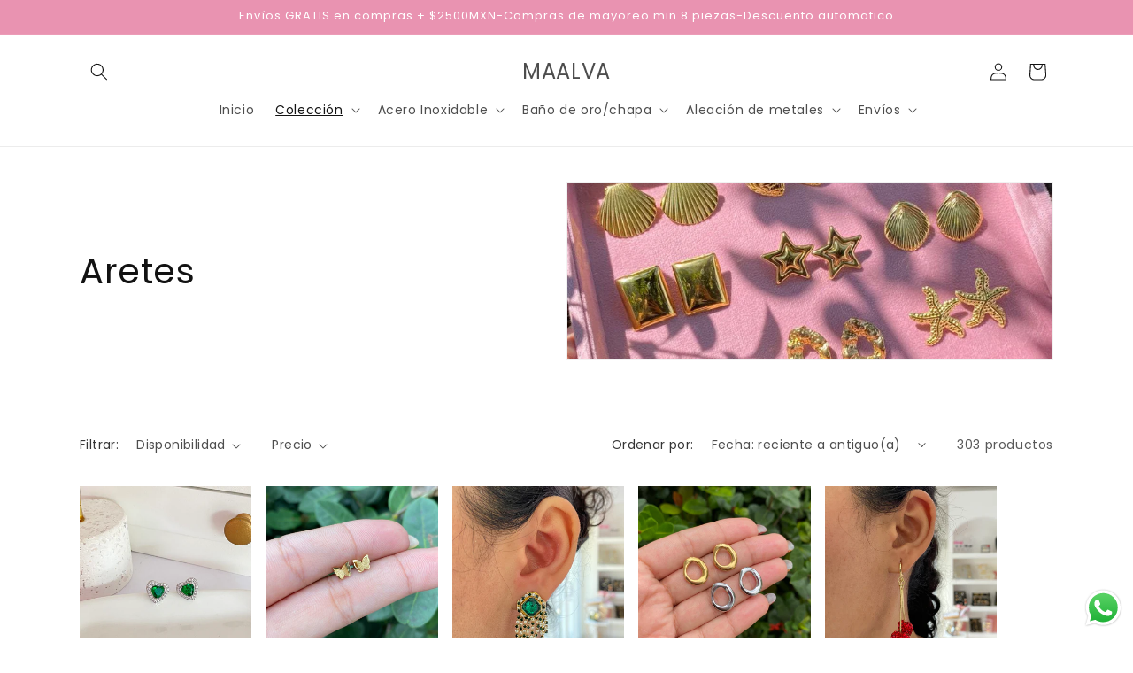

--- FILE ---
content_type: text/html; charset=utf-8
request_url: https://www.maalva.mx/collections/aretes
body_size: 41447
content:
<!doctype html>
<html class="js" lang="es">
  <head>
    <meta charset="utf-8">
    <meta http-equiv="X-UA-Compatible" content="IE=edge">
    <meta name="viewport" content="width=device-width,initial-scale=1">
    <meta name="theme-color" content="">
    <link rel="canonical" href="https://www.maalva.mx/collections/aretes"><link rel="icon" type="image/png" href="//www.maalva.mx/cdn/shop/files/Captura_de_Pantalla_2024-06-19_a_la_s_9.15.31.png?crop=center&height=32&v=1718810173&width=32"><link rel="preconnect" href="https://fonts.shopifycdn.com" crossorigin><title>
      Aretes
 &ndash; MAALVA</title>

    

    

<meta property="og:site_name" content="MAALVA">
<meta property="og:url" content="https://www.maalva.mx/collections/aretes">
<meta property="og:title" content="Aretes">
<meta property="og:type" content="website">
<meta property="og:description" content="Accesorios de moda "><meta property="og:image" content="http://www.maalva.mx/cdn/shop/collections/image_f2c63b18-58b6-4da2-8a96-9fc200e09125.jpg?v=1749152775">
  <meta property="og:image:secure_url" content="https://www.maalva.mx/cdn/shop/collections/image_f2c63b18-58b6-4da2-8a96-9fc200e09125.jpg?v=1749152775">
  <meta property="og:image:width" content="900">
  <meta property="og:image:height" content="984"><meta name="twitter:card" content="summary_large_image">
<meta name="twitter:title" content="Aretes">
<meta name="twitter:description" content="Accesorios de moda ">


    <script src="//www.maalva.mx/cdn/shop/t/16/assets/constants.js?v=132983761750457495441727897672" defer="defer"></script>
    <script src="//www.maalva.mx/cdn/shop/t/16/assets/pubsub.js?v=158357773527763999511727897673" defer="defer"></script>
    <script src="//www.maalva.mx/cdn/shop/t/16/assets/global.js?v=88558128918567037191727897672" defer="defer"></script>
    <script src="//www.maalva.mx/cdn/shop/t/16/assets/details-disclosure.js?v=13653116266235556501727897672" defer="defer"></script>
    <script src="//www.maalva.mx/cdn/shop/t/16/assets/details-modal.js?v=25581673532751508451727897672" defer="defer"></script>
    <script src="//www.maalva.mx/cdn/shop/t/16/assets/search-form.js?v=133129549252120666541727897674" defer="defer"></script><script src="//www.maalva.mx/cdn/shop/t/16/assets/animations.js?v=88693664871331136111727897671" defer="defer"></script><script>window.performance && window.performance.mark && window.performance.mark('shopify.content_for_header.start');</script><meta name="facebook-domain-verification" content="d43ymjb0pgmmt5omv1cj4i038kpj31">
<meta id="shopify-digital-wallet" name="shopify-digital-wallet" content="/626917434/digital_wallets/dialog">
<meta name="shopify-checkout-api-token" content="773e32559857243b960692de5b18247e">
<meta id="in-context-paypal-metadata" data-shop-id="626917434" data-venmo-supported="false" data-environment="production" data-locale="es_ES" data-paypal-v4="true" data-currency="MXN">
<link rel="alternate" type="application/atom+xml" title="Feed" href="/collections/aretes.atom" />
<link rel="next" href="/collections/aretes?page=2">
<link rel="alternate" type="application/json+oembed" href="https://www.maalva.mx/collections/aretes.oembed">
<script async="async" src="/checkouts/internal/preloads.js?locale=es-MX"></script>
<script id="shopify-features" type="application/json">{"accessToken":"773e32559857243b960692de5b18247e","betas":["rich-media-storefront-analytics"],"domain":"www.maalva.mx","predictiveSearch":true,"shopId":626917434,"locale":"es"}</script>
<script>var Shopify = Shopify || {};
Shopify.shop = "maalva.myshopify.com";
Shopify.locale = "es";
Shopify.currency = {"active":"MXN","rate":"1.0"};
Shopify.country = "MX";
Shopify.theme = {"name":"Dawn - v15","id":145621975255,"schema_name":"Dawn","schema_version":"15.1.0","theme_store_id":887,"role":"main"};
Shopify.theme.handle = "null";
Shopify.theme.style = {"id":null,"handle":null};
Shopify.cdnHost = "www.maalva.mx/cdn";
Shopify.routes = Shopify.routes || {};
Shopify.routes.root = "/";</script>
<script type="module">!function(o){(o.Shopify=o.Shopify||{}).modules=!0}(window);</script>
<script>!function(o){function n(){var o=[];function n(){o.push(Array.prototype.slice.apply(arguments))}return n.q=o,n}var t=o.Shopify=o.Shopify||{};t.loadFeatures=n(),t.autoloadFeatures=n()}(window);</script>
<script id="shop-js-analytics" type="application/json">{"pageType":"collection"}</script>
<script defer="defer" async type="module" src="//www.maalva.mx/cdn/shopifycloud/shop-js/modules/v2/client.init-shop-cart-sync_2Gr3Q33f.es.esm.js"></script>
<script defer="defer" async type="module" src="//www.maalva.mx/cdn/shopifycloud/shop-js/modules/v2/chunk.common_noJfOIa7.esm.js"></script>
<script defer="defer" async type="module" src="//www.maalva.mx/cdn/shopifycloud/shop-js/modules/v2/chunk.modal_Deo2FJQo.esm.js"></script>
<script type="module">
  await import("//www.maalva.mx/cdn/shopifycloud/shop-js/modules/v2/client.init-shop-cart-sync_2Gr3Q33f.es.esm.js");
await import("//www.maalva.mx/cdn/shopifycloud/shop-js/modules/v2/chunk.common_noJfOIa7.esm.js");
await import("//www.maalva.mx/cdn/shopifycloud/shop-js/modules/v2/chunk.modal_Deo2FJQo.esm.js");

  window.Shopify.SignInWithShop?.initShopCartSync?.({"fedCMEnabled":true,"windoidEnabled":true});

</script>
<script>(function() {
  var isLoaded = false;
  function asyncLoad() {
    if (isLoaded) return;
    isLoaded = true;
    var urls = ["https:\/\/fbt.kaktusapp.com\/storage\/js\/kaktus_fbt-maalva.myshopify.com.js?ver=37\u0026shop=maalva.myshopify.com"];
    for (var i = 0; i < urls.length; i++) {
      var s = document.createElement('script');
      s.type = 'text/javascript';
      s.async = true;
      s.src = urls[i];
      var x = document.getElementsByTagName('script')[0];
      x.parentNode.insertBefore(s, x);
    }
  };
  if(window.attachEvent) {
    window.attachEvent('onload', asyncLoad);
  } else {
    window.addEventListener('load', asyncLoad, false);
  }
})();</script>
<script id="__st">var __st={"a":626917434,"offset":-21600,"reqid":"1842cf07-bee9-404e-9aab-ce3b5349d66b-1769336709","pageurl":"www.maalva.mx\/collections\/aretes","u":"ab75f2218eab","p":"collection","rtyp":"collection","rid":405500920023};</script>
<script>window.ShopifyPaypalV4VisibilityTracking = true;</script>
<script id="captcha-bootstrap">!function(){'use strict';const t='contact',e='account',n='new_comment',o=[[t,t],['blogs',n],['comments',n],[t,'customer']],c=[[e,'customer_login'],[e,'guest_login'],[e,'recover_customer_password'],[e,'create_customer']],r=t=>t.map((([t,e])=>`form[action*='/${t}']:not([data-nocaptcha='true']) input[name='form_type'][value='${e}']`)).join(','),a=t=>()=>t?[...document.querySelectorAll(t)].map((t=>t.form)):[];function s(){const t=[...o],e=r(t);return a(e)}const i='password',u='form_key',d=['recaptcha-v3-token','g-recaptcha-response','h-captcha-response',i],f=()=>{try{return window.sessionStorage}catch{return}},m='__shopify_v',_=t=>t.elements[u];function p(t,e,n=!1){try{const o=window.sessionStorage,c=JSON.parse(o.getItem(e)),{data:r}=function(t){const{data:e,action:n}=t;return t[m]||n?{data:e,action:n}:{data:t,action:n}}(c);for(const[e,n]of Object.entries(r))t.elements[e]&&(t.elements[e].value=n);n&&o.removeItem(e)}catch(o){console.error('form repopulation failed',{error:o})}}const l='form_type',E='cptcha';function T(t){t.dataset[E]=!0}const w=window,h=w.document,L='Shopify',v='ce_forms',y='captcha';let A=!1;((t,e)=>{const n=(g='f06e6c50-85a8-45c8-87d0-21a2b65856fe',I='https://cdn.shopify.com/shopifycloud/storefront-forms-hcaptcha/ce_storefront_forms_captcha_hcaptcha.v1.5.2.iife.js',D={infoText:'Protegido por hCaptcha',privacyText:'Privacidad',termsText:'Términos'},(t,e,n)=>{const o=w[L][v],c=o.bindForm;if(c)return c(t,g,e,D).then(n);var r;o.q.push([[t,g,e,D],n]),r=I,A||(h.body.append(Object.assign(h.createElement('script'),{id:'captcha-provider',async:!0,src:r})),A=!0)});var g,I,D;w[L]=w[L]||{},w[L][v]=w[L][v]||{},w[L][v].q=[],w[L][y]=w[L][y]||{},w[L][y].protect=function(t,e){n(t,void 0,e),T(t)},Object.freeze(w[L][y]),function(t,e,n,w,h,L){const[v,y,A,g]=function(t,e,n){const i=e?o:[],u=t?c:[],d=[...i,...u],f=r(d),m=r(i),_=r(d.filter((([t,e])=>n.includes(e))));return[a(f),a(m),a(_),s()]}(w,h,L),I=t=>{const e=t.target;return e instanceof HTMLFormElement?e:e&&e.form},D=t=>v().includes(t);t.addEventListener('submit',(t=>{const e=I(t);if(!e)return;const n=D(e)&&!e.dataset.hcaptchaBound&&!e.dataset.recaptchaBound,o=_(e),c=g().includes(e)&&(!o||!o.value);(n||c)&&t.preventDefault(),c&&!n&&(function(t){try{if(!f())return;!function(t){const e=f();if(!e)return;const n=_(t);if(!n)return;const o=n.value;o&&e.removeItem(o)}(t);const e=Array.from(Array(32),(()=>Math.random().toString(36)[2])).join('');!function(t,e){_(t)||t.append(Object.assign(document.createElement('input'),{type:'hidden',name:u})),t.elements[u].value=e}(t,e),function(t,e){const n=f();if(!n)return;const o=[...t.querySelectorAll(`input[type='${i}']`)].map((({name:t})=>t)),c=[...d,...o],r={};for(const[a,s]of new FormData(t).entries())c.includes(a)||(r[a]=s);n.setItem(e,JSON.stringify({[m]:1,action:t.action,data:r}))}(t,e)}catch(e){console.error('failed to persist form',e)}}(e),e.submit())}));const S=(t,e)=>{t&&!t.dataset[E]&&(n(t,e.some((e=>e===t))),T(t))};for(const o of['focusin','change'])t.addEventListener(o,(t=>{const e=I(t);D(e)&&S(e,y())}));const B=e.get('form_key'),M=e.get(l),P=B&&M;t.addEventListener('DOMContentLoaded',(()=>{const t=y();if(P)for(const e of t)e.elements[l].value===M&&p(e,B);[...new Set([...A(),...v().filter((t=>'true'===t.dataset.shopifyCaptcha))])].forEach((e=>S(e,t)))}))}(h,new URLSearchParams(w.location.search),n,t,e,['guest_login'])})(!0,!0)}();</script>
<script integrity="sha256-4kQ18oKyAcykRKYeNunJcIwy7WH5gtpwJnB7kiuLZ1E=" data-source-attribution="shopify.loadfeatures" defer="defer" src="//www.maalva.mx/cdn/shopifycloud/storefront/assets/storefront/load_feature-a0a9edcb.js" crossorigin="anonymous"></script>
<script data-source-attribution="shopify.dynamic_checkout.dynamic.init">var Shopify=Shopify||{};Shopify.PaymentButton=Shopify.PaymentButton||{isStorefrontPortableWallets:!0,init:function(){window.Shopify.PaymentButton.init=function(){};var t=document.createElement("script");t.src="https://www.maalva.mx/cdn/shopifycloud/portable-wallets/latest/portable-wallets.es.js",t.type="module",document.head.appendChild(t)}};
</script>
<script data-source-attribution="shopify.dynamic_checkout.buyer_consent">
  function portableWalletsHideBuyerConsent(e){var t=document.getElementById("shopify-buyer-consent"),n=document.getElementById("shopify-subscription-policy-button");t&&n&&(t.classList.add("hidden"),t.setAttribute("aria-hidden","true"),n.removeEventListener("click",e))}function portableWalletsShowBuyerConsent(e){var t=document.getElementById("shopify-buyer-consent"),n=document.getElementById("shopify-subscription-policy-button");t&&n&&(t.classList.remove("hidden"),t.removeAttribute("aria-hidden"),n.addEventListener("click",e))}window.Shopify?.PaymentButton&&(window.Shopify.PaymentButton.hideBuyerConsent=portableWalletsHideBuyerConsent,window.Shopify.PaymentButton.showBuyerConsent=portableWalletsShowBuyerConsent);
</script>
<script data-source-attribution="shopify.dynamic_checkout.cart.bootstrap">document.addEventListener("DOMContentLoaded",(function(){function t(){return document.querySelector("shopify-accelerated-checkout-cart, shopify-accelerated-checkout")}if(t())Shopify.PaymentButton.init();else{new MutationObserver((function(e,n){t()&&(Shopify.PaymentButton.init(),n.disconnect())})).observe(document.body,{childList:!0,subtree:!0})}}));
</script>
<link id="shopify-accelerated-checkout-styles" rel="stylesheet" media="screen" href="https://www.maalva.mx/cdn/shopifycloud/portable-wallets/latest/accelerated-checkout-backwards-compat.css" crossorigin="anonymous">
<style id="shopify-accelerated-checkout-cart">
        #shopify-buyer-consent {
  margin-top: 1em;
  display: inline-block;
  width: 100%;
}

#shopify-buyer-consent.hidden {
  display: none;
}

#shopify-subscription-policy-button {
  background: none;
  border: none;
  padding: 0;
  text-decoration: underline;
  font-size: inherit;
  cursor: pointer;
}

#shopify-subscription-policy-button::before {
  box-shadow: none;
}

      </style>
<script id="sections-script" data-sections="header" defer="defer" src="//www.maalva.mx/cdn/shop/t/16/compiled_assets/scripts.js?v=5677"></script>
<script>window.performance && window.performance.mark && window.performance.mark('shopify.content_for_header.end');</script>


    <style data-shopify>
      @font-face {
  font-family: Poppins;
  font-weight: 400;
  font-style: normal;
  font-display: swap;
  src: url("//www.maalva.mx/cdn/fonts/poppins/poppins_n4.0ba78fa5af9b0e1a374041b3ceaadf0a43b41362.woff2") format("woff2"),
       url("//www.maalva.mx/cdn/fonts/poppins/poppins_n4.214741a72ff2596839fc9760ee7a770386cf16ca.woff") format("woff");
}

      @font-face {
  font-family: Poppins;
  font-weight: 700;
  font-style: normal;
  font-display: swap;
  src: url("//www.maalva.mx/cdn/fonts/poppins/poppins_n7.56758dcf284489feb014a026f3727f2f20a54626.woff2") format("woff2"),
       url("//www.maalva.mx/cdn/fonts/poppins/poppins_n7.f34f55d9b3d3205d2cd6f64955ff4b36f0cfd8da.woff") format("woff");
}

      @font-face {
  font-family: Poppins;
  font-weight: 400;
  font-style: italic;
  font-display: swap;
  src: url("//www.maalva.mx/cdn/fonts/poppins/poppins_i4.846ad1e22474f856bd6b81ba4585a60799a9f5d2.woff2") format("woff2"),
       url("//www.maalva.mx/cdn/fonts/poppins/poppins_i4.56b43284e8b52fc64c1fd271f289a39e8477e9ec.woff") format("woff");
}

      @font-face {
  font-family: Poppins;
  font-weight: 700;
  font-style: italic;
  font-display: swap;
  src: url("//www.maalva.mx/cdn/fonts/poppins/poppins_i7.42fd71da11e9d101e1e6c7932199f925f9eea42d.woff2") format("woff2"),
       url("//www.maalva.mx/cdn/fonts/poppins/poppins_i7.ec8499dbd7616004e21155106d13837fff4cf556.woff") format("woff");
}

      @font-face {
  font-family: Poppins;
  font-weight: 400;
  font-style: normal;
  font-display: swap;
  src: url("//www.maalva.mx/cdn/fonts/poppins/poppins_n4.0ba78fa5af9b0e1a374041b3ceaadf0a43b41362.woff2") format("woff2"),
       url("//www.maalva.mx/cdn/fonts/poppins/poppins_n4.214741a72ff2596839fc9760ee7a770386cf16ca.woff") format("woff");
}


      
        :root,
        .color-scheme-1 {
          --color-background: 255,255,255;
        
          --gradient-background: #ffffff;
        

        

        --color-foreground: 18,18,18;
        --color-background-contrast: 191,191,191;
        --color-shadow: 18,18,18;
        --color-button: 233,147,177;
        --color-button-text: 255,255,255;
        --color-secondary-button: 255,255,255;
        --color-secondary-button-text: 233,147,177;
        --color-link: 233,147,177;
        --color-badge-foreground: 18,18,18;
        --color-badge-background: 255,255,255;
        --color-badge-border: 18,18,18;
        --payment-terms-background-color: rgb(255 255 255);
      }
      
        
        .color-scheme-2 {
          --color-background: 243,243,243;
        
          --gradient-background: #f3f3f3;
        

        

        --color-foreground: 18,18,18;
        --color-background-contrast: 179,179,179;
        --color-shadow: 18,18,18;
        --color-button: 18,18,18;
        --color-button-text: 243,243,243;
        --color-secondary-button: 243,243,243;
        --color-secondary-button-text: 18,18,18;
        --color-link: 18,18,18;
        --color-badge-foreground: 18,18,18;
        --color-badge-background: 243,243,243;
        --color-badge-border: 18,18,18;
        --payment-terms-background-color: rgb(243 243 243);
      }
      
        
        .color-scheme-3 {
          --color-background: 36,40,51;
        
          --gradient-background: #242833;
        

        

        --color-foreground: 255,255,255;
        --color-background-contrast: 47,52,66;
        --color-shadow: 18,18,18;
        --color-button: 255,255,255;
        --color-button-text: 0,0,0;
        --color-secondary-button: 36,40,51;
        --color-secondary-button-text: 255,255,255;
        --color-link: 255,255,255;
        --color-badge-foreground: 255,255,255;
        --color-badge-background: 36,40,51;
        --color-badge-border: 255,255,255;
        --payment-terms-background-color: rgb(36 40 51);
      }
      
        
        .color-scheme-4 {
          --color-background: 233,147,177;
        
          --gradient-background: #e993b1;
        

        

        --color-foreground: 255,255,255;
        --color-background-contrast: 210,43,101;
        --color-shadow: 18,18,18;
        --color-button: 255,255,255;
        --color-button-text: 18,18,18;
        --color-secondary-button: 233,147,177;
        --color-secondary-button-text: 255,255,255;
        --color-link: 255,255,255;
        --color-badge-foreground: 255,255,255;
        --color-badge-background: 233,147,177;
        --color-badge-border: 255,255,255;
        --payment-terms-background-color: rgb(233 147 177);
      }
      
        
        .color-scheme-5 {
          --color-background: 51,79,180;
        
          --gradient-background: #334fb4;
        

        

        --color-foreground: 255,255,255;
        --color-background-contrast: 23,35,81;
        --color-shadow: 18,18,18;
        --color-button: 255,255,255;
        --color-button-text: 51,79,180;
        --color-secondary-button: 51,79,180;
        --color-secondary-button-text: 255,255,255;
        --color-link: 255,255,255;
        --color-badge-foreground: 255,255,255;
        --color-badge-background: 51,79,180;
        --color-badge-border: 255,255,255;
        --payment-terms-background-color: rgb(51 79 180);
      }
      

      body, .color-scheme-1, .color-scheme-2, .color-scheme-3, .color-scheme-4, .color-scheme-5 {
        color: rgba(var(--color-foreground), 0.75);
        background-color: rgb(var(--color-background));
      }

      :root {
        --font-body-family: Poppins, sans-serif;
        --font-body-style: normal;
        --font-body-weight: 400;
        --font-body-weight-bold: 700;

        --font-heading-family: Poppins, sans-serif;
        --font-heading-style: normal;
        --font-heading-weight: 400;

        --font-body-scale: 1.0;
        --font-heading-scale: 1.0;

        --media-padding: px;
        --media-border-opacity: 0.05;
        --media-border-width: 1px;
        --media-radius: 0px;
        --media-shadow-opacity: 0.0;
        --media-shadow-horizontal-offset: 0px;
        --media-shadow-vertical-offset: 0px;
        --media-shadow-blur-radius: 0px;
        --media-shadow-visible: 0;

        --page-width: 120rem;
        --page-width-margin: 0rem;

        --product-card-image-padding: 0.0rem;
        --product-card-corner-radius: 0.0rem;
        --product-card-text-alignment: left;
        --product-card-border-width: 0.0rem;
        --product-card-border-opacity: 0.0;
        --product-card-shadow-opacity: 0.0;
        --product-card-shadow-visible: 0;
        --product-card-shadow-horizontal-offset: 0.0rem;
        --product-card-shadow-vertical-offset: 0.0rem;
        --product-card-shadow-blur-radius: 0.0rem;

        --collection-card-image-padding: 0.0rem;
        --collection-card-corner-radius: 0.0rem;
        --collection-card-text-alignment: left;
        --collection-card-border-width: 0.0rem;
        --collection-card-border-opacity: 0.0;
        --collection-card-shadow-opacity: 0.1;
        --collection-card-shadow-visible: 1;
        --collection-card-shadow-horizontal-offset: 0.0rem;
        --collection-card-shadow-vertical-offset: 0.0rem;
        --collection-card-shadow-blur-radius: 0.0rem;

        --blog-card-image-padding: 0.0rem;
        --blog-card-corner-radius: 0.0rem;
        --blog-card-text-alignment: left;
        --blog-card-border-width: 0.0rem;
        --blog-card-border-opacity: 0.0;
        --blog-card-shadow-opacity: 0.1;
        --blog-card-shadow-visible: 1;
        --blog-card-shadow-horizontal-offset: 0.0rem;
        --blog-card-shadow-vertical-offset: 0.0rem;
        --blog-card-shadow-blur-radius: 0.0rem;

        --badge-corner-radius: 4.0rem;

        --popup-border-width: 1px;
        --popup-border-opacity: 0.1;
        --popup-corner-radius: 0px;
        --popup-shadow-opacity: 0.0;
        --popup-shadow-horizontal-offset: 0px;
        --popup-shadow-vertical-offset: 0px;
        --popup-shadow-blur-radius: 0px;

        --drawer-border-width: 1px;
        --drawer-border-opacity: 0.1;
        --drawer-shadow-opacity: 0.0;
        --drawer-shadow-horizontal-offset: 0px;
        --drawer-shadow-vertical-offset: 0px;
        --drawer-shadow-blur-radius: 0px;

        --spacing-sections-desktop: 0px;
        --spacing-sections-mobile: 0px;

        --grid-desktop-vertical-spacing: 16px;
        --grid-desktop-horizontal-spacing: 16px;
        --grid-mobile-vertical-spacing: 8px;
        --grid-mobile-horizontal-spacing: 8px;

        --text-boxes-border-opacity: 0.0;
        --text-boxes-border-width: 0px;
        --text-boxes-radius: 0px;
        --text-boxes-shadow-opacity: 0.0;
        --text-boxes-shadow-visible: 0;
        --text-boxes-shadow-horizontal-offset: 0px;
        --text-boxes-shadow-vertical-offset: 0px;
        --text-boxes-shadow-blur-radius: 0px;

        --buttons-radius: 0px;
        --buttons-radius-outset: 0px;
        --buttons-border-width: 1px;
        --buttons-border-opacity: 1.0;
        --buttons-shadow-opacity: 0.0;
        --buttons-shadow-visible: 0;
        --buttons-shadow-horizontal-offset: 0px;
        --buttons-shadow-vertical-offset: 0px;
        --buttons-shadow-blur-radius: 0px;
        --buttons-border-offset: 0px;

        --inputs-radius: 22px;
        --inputs-border-width: 4px;
        --inputs-border-opacity: 0.55;
        --inputs-shadow-opacity: 0.0;
        --inputs-shadow-horizontal-offset: 0px;
        --inputs-margin-offset: 0px;
        --inputs-shadow-vertical-offset: 0px;
        --inputs-shadow-blur-radius: 0px;
        --inputs-radius-outset: 26px;

        --variant-pills-radius: 40px;
        --variant-pills-border-width: 1px;
        --variant-pills-border-opacity: 0.55;
        --variant-pills-shadow-opacity: 0.0;
        --variant-pills-shadow-horizontal-offset: 0px;
        --variant-pills-shadow-vertical-offset: 0px;
        --variant-pills-shadow-blur-radius: 0px;
      }

      *,
      *::before,
      *::after {
        box-sizing: inherit;
      }

      html {
        box-sizing: border-box;
        font-size: calc(var(--font-body-scale) * 62.5%);
        height: 100%;
      }

      body {
        display: grid;
        grid-template-rows: auto auto 1fr auto;
        grid-template-columns: 100%;
        min-height: 100%;
        margin: 0;
        font-size: 1.5rem;
        letter-spacing: 0.06rem;
        line-height: calc(1 + 0.8 / var(--font-body-scale));
        font-family: var(--font-body-family);
        font-style: var(--font-body-style);
        font-weight: var(--font-body-weight);
      }

      @media screen and (min-width: 750px) {
        body {
          font-size: 1.6rem;
        }
      }
    </style>

    <link href="//www.maalva.mx/cdn/shop/t/16/assets/base.css?v=94266557971103095941727897671" rel="stylesheet" type="text/css" media="all" />
    <link rel="stylesheet" href="//www.maalva.mx/cdn/shop/t/16/assets/component-cart-items.css?v=123238115697927560811727897671" media="print" onload="this.media='all'">
      <link rel="preload" as="font" href="//www.maalva.mx/cdn/fonts/poppins/poppins_n4.0ba78fa5af9b0e1a374041b3ceaadf0a43b41362.woff2" type="font/woff2" crossorigin>
      

      <link rel="preload" as="font" href="//www.maalva.mx/cdn/fonts/poppins/poppins_n4.0ba78fa5af9b0e1a374041b3ceaadf0a43b41362.woff2" type="font/woff2" crossorigin>
      
<link
        rel="stylesheet"
        href="//www.maalva.mx/cdn/shop/t/16/assets/component-predictive-search.css?v=118923337488134913561727897671"
        media="print"
        onload="this.media='all'"
      ><script>
      if (Shopify.designMode) {
        document.documentElement.classList.add('shopify-design-mode');
      }
    </script>
  <!-- BEGIN app block: shopify://apps/ta-labels-badges/blocks/bss-pl-config-data/91bfe765-b604-49a1-805e-3599fa600b24 --><script
    id='bss-pl-config-data'
>
	let TAE_StoreId = "46708";
	if (typeof BSS_PL == 'undefined' || TAE_StoreId !== "") {
  		var BSS_PL = {};
		BSS_PL.storeId = 46708;
		BSS_PL.currentPlan = "free";
		BSS_PL.apiServerProduction = "https://product-labels-pro.bsscommerce.com";
		BSS_PL.publicAccessToken = null;
		BSS_PL.customerTags = "null";
		BSS_PL.customerId = "null";
		BSS_PL.storeIdCustomOld = 10678;
		BSS_PL.storeIdOldWIthPriority = 12200;
		BSS_PL.storeIdOptimizeAppendLabel = null
		BSS_PL.optimizeCodeIds = null; 
		BSS_PL.extendedFeatureIds = null;
		BSS_PL.integration = {"laiReview":{"status":0,"config":[]}};
		BSS_PL.settingsData  = {};
		BSS_PL.configProductMetafields = null;
		BSS_PL.configVariantMetafields = null;
		
		BSS_PL.configData = [].concat();

		
		BSS_PL.configDataBanner = [].concat();

		
		BSS_PL.configDataPopup = [].concat();

		
		BSS_PL.configDataLabelGroup = [].concat();
		
		
		BSS_PL.collectionID = ``;
		BSS_PL.collectionHandle = ``;
		BSS_PL.collectionTitle = ``;

		
		BSS_PL.conditionConfigData = [].concat();
	}
</script>




<style>
    
    

</style>

<script>
    function bssLoadScripts(src, callback, isDefer = false) {
        const scriptTag = document.createElement('script');
        document.head.appendChild(scriptTag);
        scriptTag.src = src;
        if (isDefer) {
            scriptTag.defer = true;
        } else {
            scriptTag.async = true;
        }
        if (callback) {
            scriptTag.addEventListener('load', function () {
                callback();
            });
        }
    }
    const scriptUrls = [
        "https://cdn.shopify.com/extensions/019be8bb-88c4-73a4-949e-2dc4fcfa6131/product-label-560/assets/bss-pl-init-helper.js",
        "https://cdn.shopify.com/extensions/019be8bb-88c4-73a4-949e-2dc4fcfa6131/product-label-560/assets/bss-pl-init-config-run-scripts.js",
    ];
    Promise.all(scriptUrls.map((script) => new Promise((resolve) => bssLoadScripts(script, resolve)))).then((res) => {
        console.log('BSS scripts loaded');
        window.bssScriptsLoaded = true;
    });

	function bssInitScripts() {
		if (BSS_PL.configData.length) {
			const enabledFeature = [
				{ type: 1, script: "https://cdn.shopify.com/extensions/019be8bb-88c4-73a4-949e-2dc4fcfa6131/product-label-560/assets/bss-pl-init-for-label.js" },
				{ type: 2, badge: [0, 7, 8], script: "https://cdn.shopify.com/extensions/019be8bb-88c4-73a4-949e-2dc4fcfa6131/product-label-560/assets/bss-pl-init-for-badge-product-name.js" },
				{ type: 2, badge: [1, 11], script: "https://cdn.shopify.com/extensions/019be8bb-88c4-73a4-949e-2dc4fcfa6131/product-label-560/assets/bss-pl-init-for-badge-product-image.js" },
				{ type: 2, badge: 2, script: "https://cdn.shopify.com/extensions/019be8bb-88c4-73a4-949e-2dc4fcfa6131/product-label-560/assets/bss-pl-init-for-badge-custom-selector.js" },
				{ type: 2, badge: [3, 9, 10], script: "https://cdn.shopify.com/extensions/019be8bb-88c4-73a4-949e-2dc4fcfa6131/product-label-560/assets/bss-pl-init-for-badge-price.js" },
				{ type: 2, badge: 4, script: "https://cdn.shopify.com/extensions/019be8bb-88c4-73a4-949e-2dc4fcfa6131/product-label-560/assets/bss-pl-init-for-badge-add-to-cart-btn.js" },
				{ type: 2, badge: 5, script: "https://cdn.shopify.com/extensions/019be8bb-88c4-73a4-949e-2dc4fcfa6131/product-label-560/assets/bss-pl-init-for-badge-quantity-box.js" },
				{ type: 2, badge: 6, script: "https://cdn.shopify.com/extensions/019be8bb-88c4-73a4-949e-2dc4fcfa6131/product-label-560/assets/bss-pl-init-for-badge-buy-it-now-btn.js" }
			]
				.filter(({ type, badge }) => BSS_PL.configData.some(item => item.label_type === type && (badge === undefined || (Array.isArray(badge) ? badge.includes(item.badge_type) : item.badge_type === badge))) || (type === 1 && BSS_PL.configDataLabelGroup && BSS_PL.configDataLabelGroup.length))
				.map(({ script }) => script);
				
            enabledFeature.forEach((src) => bssLoadScripts(src));

            if (enabledFeature.length) {
                const src = "https://cdn.shopify.com/extensions/019be8bb-88c4-73a4-949e-2dc4fcfa6131/product-label-560/assets/bss-product-label-js.js";
                bssLoadScripts(src);
            }
        }

        if (BSS_PL.configDataBanner && BSS_PL.configDataBanner.length) {
            const src = "https://cdn.shopify.com/extensions/019be8bb-88c4-73a4-949e-2dc4fcfa6131/product-label-560/assets/bss-product-label-banner.js";
            bssLoadScripts(src);
        }

        if (BSS_PL.configDataPopup && BSS_PL.configDataPopup.length) {
            const src = "https://cdn.shopify.com/extensions/019be8bb-88c4-73a4-949e-2dc4fcfa6131/product-label-560/assets/bss-product-label-popup.js";
            bssLoadScripts(src);
        }

        if (window.location.search.includes('bss-pl-custom-selector')) {
            const src = "https://cdn.shopify.com/extensions/019be8bb-88c4-73a4-949e-2dc4fcfa6131/product-label-560/assets/bss-product-label-custom-position.js";
            bssLoadScripts(src, null, true);
        }
    }
    bssInitScripts();
</script>


<!-- END app block --><!-- BEGIN app block: shopify://apps/judge-me-reviews/blocks/judgeme_core/61ccd3b1-a9f2-4160-9fe9-4fec8413e5d8 --><!-- Start of Judge.me Core -->






<link rel="dns-prefetch" href="https://cdnwidget.judge.me">
<link rel="dns-prefetch" href="https://cdn.judge.me">
<link rel="dns-prefetch" href="https://cdn1.judge.me">
<link rel="dns-prefetch" href="https://api.judge.me">

<script data-cfasync='false' class='jdgm-settings-script'>window.jdgmSettings={"pagination":5,"disable_web_reviews":false,"badge_no_review_text":"Sin reseñas","badge_n_reviews_text":"{{ n }} reseña/reseñas","hide_badge_preview_if_no_reviews":true,"badge_hide_text":false,"enforce_center_preview_badge":false,"widget_title":"Reseñas de Clientes","widget_open_form_text":"Escribir una reseña","widget_close_form_text":"Cancelar reseña","widget_refresh_page_text":"Actualizar página","widget_summary_text":"Basado en {{ number_of_reviews }} reseña/reseñas","widget_no_review_text":"Sé el primero en escribir una reseña","widget_name_field_text":"Nombre","widget_verified_name_field_text":"Nombre Verificado (público)","widget_name_placeholder_text":"Nombre","widget_required_field_error_text":"Este campo es obligatorio.","widget_email_field_text":"Dirección de correo electrónico","widget_verified_email_field_text":"Correo electrónico Verificado (privado, no se puede editar)","widget_email_placeholder_text":"Tu dirección de correo electrónico","widget_email_field_error_text":"Por favor, ingresa una dirección de correo electrónico válida.","widget_rating_field_text":"Calificación","widget_review_title_field_text":"Título de la Reseña","widget_review_title_placeholder_text":"Da un título a tu reseña","widget_review_body_field_text":"Contenido de la reseña","widget_review_body_placeholder_text":"Empieza a escribir aquí...","widget_pictures_field_text":"Imagen/Video (opcional)","widget_submit_review_text":"Enviar Reseña","widget_submit_verified_review_text":"Enviar Reseña Verificada","widget_submit_success_msg_with_auto_publish":"¡Gracias! Por favor, actualiza la página en unos momentos para ver tu reseña. Puedes eliminar o editar tu reseña iniciando sesión en \u003ca href='https://judge.me/login' target='_blank' rel='nofollow noopener'\u003eJudge.me\u003c/a\u003e","widget_submit_success_msg_no_auto_publish":"¡Gracias! Tu reseña se publicará tan pronto como sea aprobada por el administrador de la tienda. Puedes eliminar o editar tu reseña iniciando sesión en \u003ca href='https://judge.me/login' target='_blank' rel='nofollow noopener'\u003eJudge.me\u003c/a\u003e","widget_show_default_reviews_out_of_total_text":"Mostrando {{ n_reviews_shown }} de {{ n_reviews }} reseñas.","widget_show_all_link_text":"Mostrar todas","widget_show_less_link_text":"Mostrar menos","widget_author_said_text":"{{ reviewer_name }} dijo:","widget_days_text":"hace {{ n }} día/días","widget_weeks_text":"hace {{ n }} semana/semanas","widget_months_text":"hace {{ n }} mes/meses","widget_years_text":"hace {{ n }} año/años","widget_yesterday_text":"Ayer","widget_today_text":"Hoy","widget_replied_text":"\u003e\u003e {{ shop_name }} respondió:","widget_read_more_text":"Leer más","widget_reviewer_name_as_initial":"","widget_rating_filter_color":"#fbcd0a","widget_rating_filter_see_all_text":"Ver todas las reseñas","widget_sorting_most_recent_text":"Más Recientes","widget_sorting_highest_rating_text":"Mayor Calificación","widget_sorting_lowest_rating_text":"Menor Calificación","widget_sorting_with_pictures_text":"Solo Imágenes","widget_sorting_most_helpful_text":"Más Útiles","widget_open_question_form_text":"Hacer una pregunta","widget_reviews_subtab_text":"Reseñas","widget_questions_subtab_text":"Preguntas","widget_question_label_text":"Pregunta","widget_answer_label_text":"Respuesta","widget_question_placeholder_text":"Escribe tu pregunta aquí","widget_submit_question_text":"Enviar Pregunta","widget_question_submit_success_text":"¡Gracias por tu pregunta! Te notificaremos una vez que sea respondida.","verified_badge_text":"Verificado","verified_badge_bg_color":"","verified_badge_text_color":"","verified_badge_placement":"left-of-reviewer-name","widget_review_max_height":"","widget_hide_border":false,"widget_social_share":false,"widget_thumb":false,"widget_review_location_show":false,"widget_location_format":"","all_reviews_include_out_of_store_products":true,"all_reviews_out_of_store_text":"(fuera de la tienda)","all_reviews_pagination":100,"all_reviews_product_name_prefix_text":"sobre","enable_review_pictures":true,"enable_question_anwser":false,"widget_theme":"default","review_date_format":"mm/dd/yyyy","default_sort_method":"most-recent","widget_product_reviews_subtab_text":"Reseñas de Productos","widget_shop_reviews_subtab_text":"Reseñas de la Tienda","widget_other_products_reviews_text":"Reseñas para otros productos","widget_store_reviews_subtab_text":"Reseñas de la tienda","widget_no_store_reviews_text":"Esta tienda no ha recibido ninguna reseña todavía","widget_web_restriction_product_reviews_text":"Este producto no ha recibido ninguna reseña todavía","widget_no_items_text":"No se encontraron elementos","widget_show_more_text":"Mostrar más","widget_write_a_store_review_text":"Escribir una Reseña de la Tienda","widget_other_languages_heading":"Reseñas en Otros Idiomas","widget_translate_review_text":"Traducir reseña a {{ language }}","widget_translating_review_text":"Traduciendo...","widget_show_original_translation_text":"Mostrar original ({{ language }})","widget_translate_review_failed_text":"No se pudo traducir la reseña.","widget_translate_review_retry_text":"Reintentar","widget_translate_review_try_again_later_text":"Intentar más tarde","show_product_url_for_grouped_product":false,"widget_sorting_pictures_first_text":"Imágenes Primero","show_pictures_on_all_rev_page_mobile":false,"show_pictures_on_all_rev_page_desktop":false,"floating_tab_hide_mobile_install_preference":false,"floating_tab_button_name":"★ Reseñas","floating_tab_title":"Deja que los clientes hablen por nosotros","floating_tab_button_color":"","floating_tab_button_background_color":"","floating_tab_url":"","floating_tab_url_enabled":false,"floating_tab_tab_style":"text","all_reviews_text_badge_text":"Los clientes nos califican {{ shop.metafields.judgeme.all_reviews_rating | round: 1 }}/5 basado en {{ shop.metafields.judgeme.all_reviews_count }} reseñas.","all_reviews_text_badge_text_branded_style":"{{ shop.metafields.judgeme.all_reviews_rating | round: 1 }} de 5 estrellas basado en {{ shop.metafields.judgeme.all_reviews_count }} reseñas","is_all_reviews_text_badge_a_link":false,"show_stars_for_all_reviews_text_badge":false,"all_reviews_text_badge_url":"","all_reviews_text_style":"branded","all_reviews_text_color_style":"judgeme_brand_color","all_reviews_text_color":"#108474","all_reviews_text_show_jm_brand":true,"featured_carousel_show_header":true,"featured_carousel_title":"Deja que los clientes hablen por nosotros","testimonials_carousel_title":"Los clientes nos dicen","videos_carousel_title":"Historias de clientes reales","cards_carousel_title":"Los clientes nos dicen","featured_carousel_count_text":"de {{ n }} reseñas","featured_carousel_add_link_to_all_reviews_page":false,"featured_carousel_url":"","featured_carousel_show_images":true,"featured_carousel_autoslide_interval":5,"featured_carousel_arrows_on_the_sides":false,"featured_carousel_height":250,"featured_carousel_width":80,"featured_carousel_image_size":0,"featured_carousel_image_height":250,"featured_carousel_arrow_color":"#eeeeee","verified_count_badge_style":"branded","verified_count_badge_orientation":"horizontal","verified_count_badge_color_style":"judgeme_brand_color","verified_count_badge_color":"#108474","is_verified_count_badge_a_link":false,"verified_count_badge_url":"","verified_count_badge_show_jm_brand":true,"widget_rating_preset_default":5,"widget_first_sub_tab":"product-reviews","widget_show_histogram":true,"widget_histogram_use_custom_color":false,"widget_pagination_use_custom_color":false,"widget_star_use_custom_color":false,"widget_verified_badge_use_custom_color":false,"widget_write_review_use_custom_color":false,"picture_reminder_submit_button":"Upload Pictures","enable_review_videos":false,"mute_video_by_default":false,"widget_sorting_videos_first_text":"Videos Primero","widget_review_pending_text":"Pendiente","featured_carousel_items_for_large_screen":3,"social_share_options_order":"Facebook,Twitter","remove_microdata_snippet":true,"disable_json_ld":false,"enable_json_ld_products":false,"preview_badge_show_question_text":false,"preview_badge_no_question_text":"Sin preguntas","preview_badge_n_question_text":"{{ number_of_questions }} pregunta/preguntas","qa_badge_show_icon":false,"qa_badge_position":"same-row","remove_judgeme_branding":false,"widget_add_search_bar":false,"widget_search_bar_placeholder":"Buscar","widget_sorting_verified_only_text":"Solo verificadas","featured_carousel_theme":"default","featured_carousel_show_rating":true,"featured_carousel_show_title":true,"featured_carousel_show_body":true,"featured_carousel_show_date":false,"featured_carousel_show_reviewer":true,"featured_carousel_show_product":false,"featured_carousel_header_background_color":"#108474","featured_carousel_header_text_color":"#ffffff","featured_carousel_name_product_separator":"reviewed","featured_carousel_full_star_background":"#108474","featured_carousel_empty_star_background":"#dadada","featured_carousel_vertical_theme_background":"#f9fafb","featured_carousel_verified_badge_enable":true,"featured_carousel_verified_badge_color":"#108474","featured_carousel_border_style":"round","featured_carousel_review_line_length_limit":3,"featured_carousel_more_reviews_button_text":"Leer más reseñas","featured_carousel_view_product_button_text":"Ver producto","all_reviews_page_load_reviews_on":"scroll","all_reviews_page_load_more_text":"Cargar Más Reseñas","disable_fb_tab_reviews":false,"enable_ajax_cdn_cache":false,"widget_advanced_speed_features":5,"widget_public_name_text":"mostrado públicamente como","default_reviewer_name":"John Smith","default_reviewer_name_has_non_latin":true,"widget_reviewer_anonymous":"Anónimo","medals_widget_title":"Medallas de Reseñas Judge.me","medals_widget_background_color":"#f9fafb","medals_widget_position":"footer_all_pages","medals_widget_border_color":"#f9fafb","medals_widget_verified_text_position":"left","medals_widget_use_monochromatic_version":false,"medals_widget_elements_color":"#108474","show_reviewer_avatar":true,"widget_invalid_yt_video_url_error_text":"No es una URL de video de YouTube","widget_max_length_field_error_text":"Por favor, ingresa no más de {0} caracteres.","widget_show_country_flag":false,"widget_show_collected_via_shop_app":true,"widget_verified_by_shop_badge_style":"light","widget_verified_by_shop_text":"Verificado por la Tienda","widget_show_photo_gallery":false,"widget_load_with_code_splitting":true,"widget_ugc_install_preference":false,"widget_ugc_title":"Hecho por nosotros, Compartido por ti","widget_ugc_subtitle":"Etiquétanos para ver tu imagen destacada en nuestra página","widget_ugc_arrows_color":"#ffffff","widget_ugc_primary_button_text":"Comprar Ahora","widget_ugc_primary_button_background_color":"#108474","widget_ugc_primary_button_text_color":"#ffffff","widget_ugc_primary_button_border_width":"0","widget_ugc_primary_button_border_style":"none","widget_ugc_primary_button_border_color":"#108474","widget_ugc_primary_button_border_radius":"25","widget_ugc_secondary_button_text":"Cargar Más","widget_ugc_secondary_button_background_color":"#ffffff","widget_ugc_secondary_button_text_color":"#108474","widget_ugc_secondary_button_border_width":"2","widget_ugc_secondary_button_border_style":"solid","widget_ugc_secondary_button_border_color":"#108474","widget_ugc_secondary_button_border_radius":"25","widget_ugc_reviews_button_text":"Ver Reseñas","widget_ugc_reviews_button_background_color":"#ffffff","widget_ugc_reviews_button_text_color":"#108474","widget_ugc_reviews_button_border_width":"2","widget_ugc_reviews_button_border_style":"solid","widget_ugc_reviews_button_border_color":"#108474","widget_ugc_reviews_button_border_radius":"25","widget_ugc_reviews_button_link_to":"judgeme-reviews-page","widget_ugc_show_post_date":true,"widget_ugc_max_width":"800","widget_rating_metafield_value_type":true,"widget_primary_color":"#FEA4EA","widget_enable_secondary_color":false,"widget_secondary_color":"#edf5f5","widget_summary_average_rating_text":"{{ average_rating }} de 5","widget_media_grid_title":"Fotos y videos de clientes","widget_media_grid_see_more_text":"Ver más","widget_round_style":false,"widget_show_product_medals":true,"widget_verified_by_judgeme_text":"Verificado por Judge.me","widget_show_store_medals":true,"widget_verified_by_judgeme_text_in_store_medals":"Verificado por Judge.me","widget_media_field_exceed_quantity_message":"Lo sentimos, solo podemos aceptar {{ max_media }} para una reseña.","widget_media_field_exceed_limit_message":"{{ file_name }} es demasiado grande, por favor selecciona un {{ media_type }} menor a {{ size_limit }}MB.","widget_review_submitted_text":"¡Reseña Enviada!","widget_question_submitted_text":"¡Pregunta Enviada!","widget_close_form_text_question":"Cancelar","widget_write_your_answer_here_text":"Escribe tu respuesta aquí","widget_enabled_branded_link":true,"widget_show_collected_by_judgeme":true,"widget_reviewer_name_color":"","widget_write_review_text_color":"","widget_write_review_bg_color":"","widget_collected_by_judgeme_text":"recopilado por Judge.me","widget_pagination_type":"standard","widget_load_more_text":"Cargar Más","widget_load_more_color":"#108474","widget_full_review_text":"Reseña Completa","widget_read_more_reviews_text":"Leer Más Reseñas","widget_read_questions_text":"Leer Preguntas","widget_questions_and_answers_text":"Preguntas y Respuestas","widget_verified_by_text":"Verificado por","widget_verified_text":"Verificado","widget_number_of_reviews_text":"{{ number_of_reviews }} reseñas","widget_back_button_text":"Atrás","widget_next_button_text":"Siguiente","widget_custom_forms_filter_button":"Filtros","custom_forms_style":"horizontal","widget_show_review_information":false,"how_reviews_are_collected":"¿Cómo se recopilan las reseñas?","widget_show_review_keywords":false,"widget_gdpr_statement":"Cómo usamos tus datos: Solo te contactaremos sobre la reseña que dejaste, y solo si es necesario. Al enviar tu reseña, aceptas los \u003ca href='https://judge.me/terms' target='_blank' rel='nofollow noopener'\u003etérminos\u003c/a\u003e, \u003ca href='https://judge.me/privacy' target='_blank' rel='nofollow noopener'\u003eprivacidad\u003c/a\u003e y \u003ca href='https://judge.me/content-policy' target='_blank' rel='nofollow noopener'\u003epolíticas de contenido\u003c/a\u003e de Judge.me.","widget_multilingual_sorting_enabled":false,"widget_translate_review_content_enabled":false,"widget_translate_review_content_method":"manual","popup_widget_review_selection":"automatically_with_pictures","popup_widget_round_border_style":true,"popup_widget_show_title":true,"popup_widget_show_body":true,"popup_widget_show_reviewer":false,"popup_widget_show_product":true,"popup_widget_show_pictures":true,"popup_widget_use_review_picture":true,"popup_widget_show_on_home_page":true,"popup_widget_show_on_product_page":true,"popup_widget_show_on_collection_page":true,"popup_widget_show_on_cart_page":true,"popup_widget_position":"bottom_left","popup_widget_first_review_delay":5,"popup_widget_duration":5,"popup_widget_interval":5,"popup_widget_review_count":5,"popup_widget_hide_on_mobile":true,"review_snippet_widget_round_border_style":true,"review_snippet_widget_card_color":"#FFFFFF","review_snippet_widget_slider_arrows_background_color":"#FFFFFF","review_snippet_widget_slider_arrows_color":"#000000","review_snippet_widget_star_color":"#108474","show_product_variant":false,"all_reviews_product_variant_label_text":"Variante: ","widget_show_verified_branding":true,"widget_ai_summary_title":"Los clientes dicen","widget_ai_summary_disclaimer":"Resumen de reseñas impulsado por IA basado en reseñas recientes de clientes","widget_show_ai_summary":false,"widget_show_ai_summary_bg":false,"widget_show_review_title_input":true,"redirect_reviewers_invited_via_email":"external_form","request_store_review_after_product_review":false,"request_review_other_products_in_order":false,"review_form_color_scheme":"default","review_form_corner_style":"square","review_form_star_color":{},"review_form_text_color":"#333333","review_form_background_color":"#ffffff","review_form_field_background_color":"#fafafa","review_form_button_color":{},"review_form_button_text_color":"#ffffff","review_form_modal_overlay_color":"#000000","review_content_screen_title_text":"¿Cómo calificarías este producto?","review_content_introduction_text":"Nos encantaría que compartieras un poco sobre tu experiencia.","store_review_form_title_text":"¿Cómo calificarías esta tienda?","store_review_form_introduction_text":"Nos encantaría que compartieras un poco sobre tu experiencia.","show_review_guidance_text":true,"one_star_review_guidance_text":"Pobre","five_star_review_guidance_text":"Excelente","customer_information_screen_title_text":"Sobre ti","customer_information_introduction_text":"Por favor, cuéntanos más sobre ti.","custom_questions_screen_title_text":"Tu experiencia en más detalle","custom_questions_introduction_text":"Aquí hay algunas preguntas para ayudarnos a entender más sobre tu experiencia.","review_submitted_screen_title_text":"¡Gracias por tu reseña!","review_submitted_screen_thank_you_text":"La estamos procesando y aparecerá en la tienda pronto.","review_submitted_screen_email_verification_text":"Por favor, confirma tu correo electrónico haciendo clic en el enlace que acabamos de enviarte. Esto nos ayuda a mantener las reseñas auténticas.","review_submitted_request_store_review_text":"¿Te gustaría compartir tu experiencia de compra con nosotros?","review_submitted_review_other_products_text":"¿Te gustaría reseñar estos productos?","store_review_screen_title_text":"¿Te gustaría compartir tu experiencia de compra con nosotros?","store_review_introduction_text":"Valoramos tu opinión y la utilizamos para mejorar. Por favor, comparte cualquier pensamiento o sugerencia que tengas.","reviewer_media_screen_title_picture_text":"Compartir una foto","reviewer_media_introduction_picture_text":"Sube una foto para apoyar tu reseña.","reviewer_media_screen_title_video_text":"Compartir un video","reviewer_media_introduction_video_text":"Sube un video para apoyar tu reseña.","reviewer_media_screen_title_picture_or_video_text":"Compartir una foto o video","reviewer_media_introduction_picture_or_video_text":"Sube una foto o video para apoyar tu reseña.","reviewer_media_youtube_url_text":"Pega tu URL de Youtube aquí","advanced_settings_next_step_button_text":"Siguiente","advanced_settings_close_review_button_text":"Cerrar","modal_write_review_flow":false,"write_review_flow_required_text":"Obligatorio","write_review_flow_privacy_message_text":"Respetamos tu privacidad.","write_review_flow_anonymous_text":"Reseña como anónimo","write_review_flow_visibility_text":"No será visible para otros clientes.","write_review_flow_multiple_selection_help_text":"Selecciona tantos como quieras","write_review_flow_single_selection_help_text":"Selecciona una opción","write_review_flow_required_field_error_text":"Este campo es obligatorio","write_review_flow_invalid_email_error_text":"Por favor ingresa una dirección de correo válida","write_review_flow_max_length_error_text":"Máx. {{ max_length }} caracteres.","write_review_flow_media_upload_text":"\u003cb\u003eHaz clic para subir\u003c/b\u003e o arrastrar y soltar","write_review_flow_gdpr_statement":"Solo te contactaremos sobre tu reseña si es necesario. Al enviar tu reseña, aceptas nuestros \u003ca href='https://judge.me/terms' target='_blank' rel='nofollow noopener'\u003etérminos y condiciones\u003c/a\u003e y \u003ca href='https://judge.me/privacy' target='_blank' rel='nofollow noopener'\u003epolítica de privacidad\u003c/a\u003e.","rating_only_reviews_enabled":false,"show_negative_reviews_help_screen":false,"new_review_flow_help_screen_rating_threshold":3,"negative_review_resolution_screen_title_text":"Cuéntanos más","negative_review_resolution_text":"Tu experiencia es importante para nosotros. Si hubo problemas con tu compra, estamos aquí para ayudar. No dudes en contactarnos, nos encantaría la oportunidad de arreglar las cosas.","negative_review_resolution_button_text":"Contáctanos","negative_review_resolution_proceed_with_review_text":"Deja una reseña","negative_review_resolution_subject":"Problema con la compra de {{ shop_name }}.{{ order_name }}","preview_badge_collection_page_install_status":false,"widget_review_custom_css":"","preview_badge_custom_css":"","preview_badge_stars_count":"5-stars","featured_carousel_custom_css":"","floating_tab_custom_css":"","all_reviews_widget_custom_css":"","medals_widget_custom_css":"","verified_badge_custom_css":"","all_reviews_text_custom_css":"","transparency_badges_collected_via_store_invite":false,"transparency_badges_from_another_provider":false,"transparency_badges_collected_from_store_visitor":false,"transparency_badges_collected_by_verified_review_provider":false,"transparency_badges_earned_reward":false,"transparency_badges_collected_via_store_invite_text":"Reseña recopilada a través de una invitación al negocio","transparency_badges_from_another_provider_text":"Reseña recopilada de otro proveedor","transparency_badges_collected_from_store_visitor_text":"Reseña recopilada de un visitante del negocio","transparency_badges_written_in_google_text":"Reseña escrita en Google","transparency_badges_written_in_etsy_text":"Reseña escrita en Etsy","transparency_badges_written_in_shop_app_text":"Reseña escrita en Shop App","transparency_badges_earned_reward_text":"Reseña ganó una recompensa para una futura compra","product_review_widget_per_page":10,"widget_store_review_label_text":"Reseña de la tienda","checkout_comment_extension_title_on_product_page":"Customer Comments","checkout_comment_extension_num_latest_comment_show":5,"checkout_comment_extension_format":"name_and_timestamp","checkout_comment_customer_name":"last_initial","checkout_comment_comment_notification":true,"preview_badge_collection_page_install_preference":false,"preview_badge_home_page_install_preference":false,"preview_badge_product_page_install_preference":false,"review_widget_install_preference":"","review_carousel_install_preference":false,"floating_reviews_tab_install_preference":"none","verified_reviews_count_badge_install_preference":false,"all_reviews_text_install_preference":false,"review_widget_best_location":false,"judgeme_medals_install_preference":false,"review_widget_revamp_enabled":false,"review_widget_qna_enabled":false,"review_widget_header_theme":"minimal","review_widget_widget_title_enabled":true,"review_widget_header_text_size":"medium","review_widget_header_text_weight":"regular","review_widget_average_rating_style":"compact","review_widget_bar_chart_enabled":true,"review_widget_bar_chart_type":"numbers","review_widget_bar_chart_style":"standard","review_widget_expanded_media_gallery_enabled":false,"review_widget_reviews_section_theme":"standard","review_widget_image_style":"thumbnails","review_widget_review_image_ratio":"square","review_widget_stars_size":"medium","review_widget_verified_badge":"standard_text","review_widget_review_title_text_size":"medium","review_widget_review_text_size":"medium","review_widget_review_text_length":"medium","review_widget_number_of_columns_desktop":3,"review_widget_carousel_transition_speed":5,"review_widget_custom_questions_answers_display":"always","review_widget_button_text_color":"#FFFFFF","review_widget_text_color":"#000000","review_widget_lighter_text_color":"#7B7B7B","review_widget_corner_styling":"soft","review_widget_review_word_singular":"reseña","review_widget_review_word_plural":"reseñas","review_widget_voting_label":"¿Útil?","review_widget_shop_reply_label":"Respuesta de {{ shop_name }}:","review_widget_filters_title":"Filtros","qna_widget_question_word_singular":"Pregunta","qna_widget_question_word_plural":"Preguntas","qna_widget_answer_reply_label":"Respuesta de {{ answerer_name }}:","qna_content_screen_title_text":"Preguntar sobre este producto","qna_widget_question_required_field_error_text":"Por favor, ingrese su pregunta.","qna_widget_flow_gdpr_statement":"Solo te contactaremos sobre tu pregunta si es necesario. Al enviar tu pregunta, aceptas nuestros \u003ca href='https://judge.me/terms' target='_blank' rel='nofollow noopener'\u003etérminos y condiciones\u003c/a\u003e y \u003ca href='https://judge.me/privacy' target='_blank' rel='nofollow noopener'\u003epolítica de privacidad\u003c/a\u003e.","qna_widget_question_submitted_text":"¡Gracias por tu pregunta!","qna_widget_close_form_text_question":"Cerrar","qna_widget_question_submit_success_text":"Te informaremos por correo electrónico cuando te respondamos tu pregunta.","all_reviews_widget_v2025_enabled":false,"all_reviews_widget_v2025_header_theme":"default","all_reviews_widget_v2025_widget_title_enabled":true,"all_reviews_widget_v2025_header_text_size":"medium","all_reviews_widget_v2025_header_text_weight":"regular","all_reviews_widget_v2025_average_rating_style":"compact","all_reviews_widget_v2025_bar_chart_enabled":true,"all_reviews_widget_v2025_bar_chart_type":"numbers","all_reviews_widget_v2025_bar_chart_style":"standard","all_reviews_widget_v2025_expanded_media_gallery_enabled":false,"all_reviews_widget_v2025_show_store_medals":true,"all_reviews_widget_v2025_show_photo_gallery":true,"all_reviews_widget_v2025_show_review_keywords":false,"all_reviews_widget_v2025_show_ai_summary":false,"all_reviews_widget_v2025_show_ai_summary_bg":false,"all_reviews_widget_v2025_add_search_bar":false,"all_reviews_widget_v2025_default_sort_method":"most-recent","all_reviews_widget_v2025_reviews_per_page":10,"all_reviews_widget_v2025_reviews_section_theme":"default","all_reviews_widget_v2025_image_style":"thumbnails","all_reviews_widget_v2025_review_image_ratio":"square","all_reviews_widget_v2025_stars_size":"medium","all_reviews_widget_v2025_verified_badge":"bold_badge","all_reviews_widget_v2025_review_title_text_size":"medium","all_reviews_widget_v2025_review_text_size":"medium","all_reviews_widget_v2025_review_text_length":"medium","all_reviews_widget_v2025_number_of_columns_desktop":3,"all_reviews_widget_v2025_carousel_transition_speed":5,"all_reviews_widget_v2025_custom_questions_answers_display":"always","all_reviews_widget_v2025_show_product_variant":false,"all_reviews_widget_v2025_show_reviewer_avatar":true,"all_reviews_widget_v2025_reviewer_name_as_initial":"","all_reviews_widget_v2025_review_location_show":false,"all_reviews_widget_v2025_location_format":"","all_reviews_widget_v2025_show_country_flag":false,"all_reviews_widget_v2025_verified_by_shop_badge_style":"light","all_reviews_widget_v2025_social_share":false,"all_reviews_widget_v2025_social_share_options_order":"Facebook,Twitter,LinkedIn,Pinterest","all_reviews_widget_v2025_pagination_type":"standard","all_reviews_widget_v2025_button_text_color":"#FFFFFF","all_reviews_widget_v2025_text_color":"#000000","all_reviews_widget_v2025_lighter_text_color":"#7B7B7B","all_reviews_widget_v2025_corner_styling":"soft","all_reviews_widget_v2025_title":"Reseñas de clientes","all_reviews_widget_v2025_ai_summary_title":"Los clientes dicen sobre esta tienda","all_reviews_widget_v2025_no_review_text":"Sé el primero en escribir una reseña","platform":"shopify","branding_url":"https://app.judge.me/reviews","branding_text":"Desarrollado por Judge.me","locale":"en","reply_name":"MAALVA","widget_version":"3.0","footer":true,"autopublish":true,"review_dates":true,"enable_custom_form":false,"shop_locale":"es","enable_multi_locales_translations":false,"show_review_title_input":true,"review_verification_email_status":"always","can_be_branded":true,"reply_name_text":"MAALVA"};</script> <style class='jdgm-settings-style'>﻿.jdgm-xx{left:0}:root{--jdgm-primary-color: #FEA4EA;--jdgm-secondary-color: rgba(254,164,234,0.1);--jdgm-star-color: #FEA4EA;--jdgm-write-review-text-color: white;--jdgm-write-review-bg-color: #FEA4EA;--jdgm-paginate-color: #FEA4EA;--jdgm-border-radius: 0;--jdgm-reviewer-name-color: #FEA4EA}.jdgm-histogram__bar-content{background-color:#FEA4EA}.jdgm-rev[data-verified-buyer=true] .jdgm-rev__icon.jdgm-rev__icon:after,.jdgm-rev__buyer-badge.jdgm-rev__buyer-badge{color:white;background-color:#FEA4EA}.jdgm-review-widget--small .jdgm-gallery.jdgm-gallery .jdgm-gallery__thumbnail-link:nth-child(8) .jdgm-gallery__thumbnail-wrapper.jdgm-gallery__thumbnail-wrapper:before{content:"Ver más"}@media only screen and (min-width: 768px){.jdgm-gallery.jdgm-gallery .jdgm-gallery__thumbnail-link:nth-child(8) .jdgm-gallery__thumbnail-wrapper.jdgm-gallery__thumbnail-wrapper:before{content:"Ver más"}}.jdgm-prev-badge[data-average-rating='0.00']{display:none !important}.jdgm-author-all-initials{display:none !important}.jdgm-author-last-initial{display:none !important}.jdgm-rev-widg__title{visibility:hidden}.jdgm-rev-widg__summary-text{visibility:hidden}.jdgm-prev-badge__text{visibility:hidden}.jdgm-rev__prod-link-prefix:before{content:'sobre'}.jdgm-rev__variant-label:before{content:'Variante: '}.jdgm-rev__out-of-store-text:before{content:'(fuera de la tienda)'}@media only screen and (min-width: 768px){.jdgm-rev__pics .jdgm-rev_all-rev-page-picture-separator,.jdgm-rev__pics .jdgm-rev__product-picture{display:none}}@media only screen and (max-width: 768px){.jdgm-rev__pics .jdgm-rev_all-rev-page-picture-separator,.jdgm-rev__pics .jdgm-rev__product-picture{display:none}}.jdgm-preview-badge[data-template="product"]{display:none !important}.jdgm-preview-badge[data-template="collection"]{display:none !important}.jdgm-preview-badge[data-template="index"]{display:none !important}.jdgm-review-widget[data-from-snippet="true"]{display:none !important}.jdgm-verified-count-badget[data-from-snippet="true"]{display:none !important}.jdgm-carousel-wrapper[data-from-snippet="true"]{display:none !important}.jdgm-all-reviews-text[data-from-snippet="true"]{display:none !important}.jdgm-medals-section[data-from-snippet="true"]{display:none !important}.jdgm-ugc-media-wrapper[data-from-snippet="true"]{display:none !important}.jdgm-rev__transparency-badge[data-badge-type="review_collected_via_store_invitation"]{display:none !important}.jdgm-rev__transparency-badge[data-badge-type="review_collected_from_another_provider"]{display:none !important}.jdgm-rev__transparency-badge[data-badge-type="review_collected_from_store_visitor"]{display:none !important}.jdgm-rev__transparency-badge[data-badge-type="review_written_in_etsy"]{display:none !important}.jdgm-rev__transparency-badge[data-badge-type="review_written_in_google_business"]{display:none !important}.jdgm-rev__transparency-badge[data-badge-type="review_written_in_shop_app"]{display:none !important}.jdgm-rev__transparency-badge[data-badge-type="review_earned_for_future_purchase"]{display:none !important}.jdgm-review-snippet-widget .jdgm-rev-snippet-widget__cards-container .jdgm-rev-snippet-card{border-radius:8px;background:#fff}.jdgm-review-snippet-widget .jdgm-rev-snippet-widget__cards-container .jdgm-rev-snippet-card__rev-rating .jdgm-star{color:#108474}.jdgm-review-snippet-widget .jdgm-rev-snippet-widget__prev-btn,.jdgm-review-snippet-widget .jdgm-rev-snippet-widget__next-btn{border-radius:50%;background:#fff}.jdgm-review-snippet-widget .jdgm-rev-snippet-widget__prev-btn>svg,.jdgm-review-snippet-widget .jdgm-rev-snippet-widget__next-btn>svg{fill:#000}.jdgm-full-rev-modal.rev-snippet-widget .jm-mfp-container .jm-mfp-content,.jdgm-full-rev-modal.rev-snippet-widget .jm-mfp-container .jdgm-full-rev__icon,.jdgm-full-rev-modal.rev-snippet-widget .jm-mfp-container .jdgm-full-rev__pic-img,.jdgm-full-rev-modal.rev-snippet-widget .jm-mfp-container .jdgm-full-rev__reply{border-radius:8px}.jdgm-full-rev-modal.rev-snippet-widget .jm-mfp-container .jdgm-full-rev[data-verified-buyer="true"] .jdgm-full-rev__icon::after{border-radius:8px}.jdgm-full-rev-modal.rev-snippet-widget .jm-mfp-container .jdgm-full-rev .jdgm-rev__buyer-badge{border-radius:calc( 8px / 2 )}.jdgm-full-rev-modal.rev-snippet-widget .jm-mfp-container .jdgm-full-rev .jdgm-full-rev__replier::before{content:'MAALVA'}.jdgm-full-rev-modal.rev-snippet-widget .jm-mfp-container .jdgm-full-rev .jdgm-full-rev__product-button{border-radius:calc( 8px * 6 )}
</style> <style class='jdgm-settings-style'></style>

  
  
  
  <style class='jdgm-miracle-styles'>
  @-webkit-keyframes jdgm-spin{0%{-webkit-transform:rotate(0deg);-ms-transform:rotate(0deg);transform:rotate(0deg)}100%{-webkit-transform:rotate(359deg);-ms-transform:rotate(359deg);transform:rotate(359deg)}}@keyframes jdgm-spin{0%{-webkit-transform:rotate(0deg);-ms-transform:rotate(0deg);transform:rotate(0deg)}100%{-webkit-transform:rotate(359deg);-ms-transform:rotate(359deg);transform:rotate(359deg)}}@font-face{font-family:'JudgemeStar';src:url("[data-uri]") format("woff");font-weight:normal;font-style:normal}.jdgm-star{font-family:'JudgemeStar';display:inline !important;text-decoration:none !important;padding:0 4px 0 0 !important;margin:0 !important;font-weight:bold;opacity:1;-webkit-font-smoothing:antialiased;-moz-osx-font-smoothing:grayscale}.jdgm-star:hover{opacity:1}.jdgm-star:last-of-type{padding:0 !important}.jdgm-star.jdgm--on:before{content:"\e000"}.jdgm-star.jdgm--off:before{content:"\e001"}.jdgm-star.jdgm--half:before{content:"\e002"}.jdgm-widget *{margin:0;line-height:1.4;-webkit-box-sizing:border-box;-moz-box-sizing:border-box;box-sizing:border-box;-webkit-overflow-scrolling:touch}.jdgm-hidden{display:none !important;visibility:hidden !important}.jdgm-temp-hidden{display:none}.jdgm-spinner{width:40px;height:40px;margin:auto;border-radius:50%;border-top:2px solid #eee;border-right:2px solid #eee;border-bottom:2px solid #eee;border-left:2px solid #ccc;-webkit-animation:jdgm-spin 0.8s infinite linear;animation:jdgm-spin 0.8s infinite linear}.jdgm-prev-badge{display:block !important}

</style>


  
  
   


<script data-cfasync='false' class='jdgm-script'>
!function(e){window.jdgm=window.jdgm||{},jdgm.CDN_HOST="https://cdnwidget.judge.me/",jdgm.CDN_HOST_ALT="https://cdn2.judge.me/cdn/widget_frontend/",jdgm.API_HOST="https://api.judge.me/",jdgm.CDN_BASE_URL="https://cdn.shopify.com/extensions/019beb2a-7cf9-7238-9765-11a892117c03/judgeme-extensions-316/assets/",
jdgm.docReady=function(d){(e.attachEvent?"complete"===e.readyState:"loading"!==e.readyState)?
setTimeout(d,0):e.addEventListener("DOMContentLoaded",d)},jdgm.loadCSS=function(d,t,o,a){
!o&&jdgm.loadCSS.requestedUrls.indexOf(d)>=0||(jdgm.loadCSS.requestedUrls.push(d),
(a=e.createElement("link")).rel="stylesheet",a.class="jdgm-stylesheet",a.media="nope!",
a.href=d,a.onload=function(){this.media="all",t&&setTimeout(t)},e.body.appendChild(a))},
jdgm.loadCSS.requestedUrls=[],jdgm.loadJS=function(e,d){var t=new XMLHttpRequest;
t.onreadystatechange=function(){4===t.readyState&&(Function(t.response)(),d&&d(t.response))},
t.open("GET",e),t.onerror=function(){if(e.indexOf(jdgm.CDN_HOST)===0&&jdgm.CDN_HOST_ALT!==jdgm.CDN_HOST){var f=e.replace(jdgm.CDN_HOST,jdgm.CDN_HOST_ALT);jdgm.loadJS(f,d)}},t.send()},jdgm.docReady((function(){(window.jdgmLoadCSS||e.querySelectorAll(
".jdgm-widget, .jdgm-all-reviews-page").length>0)&&(jdgmSettings.widget_load_with_code_splitting?
parseFloat(jdgmSettings.widget_version)>=3?jdgm.loadCSS(jdgm.CDN_HOST+"widget_v3/base.css"):
jdgm.loadCSS(jdgm.CDN_HOST+"widget/base.css"):jdgm.loadCSS(jdgm.CDN_HOST+"shopify_v2.css"),
jdgm.loadJS(jdgm.CDN_HOST+"loa"+"der.js"))}))}(document);
</script>
<noscript><link rel="stylesheet" type="text/css" media="all" href="https://cdnwidget.judge.me/shopify_v2.css"></noscript>

<!-- BEGIN app snippet: theme_fix_tags --><script>
  (function() {
    var jdgmThemeFixes = null;
    if (!jdgmThemeFixes) return;
    var thisThemeFix = jdgmThemeFixes[Shopify.theme.id];
    if (!thisThemeFix) return;

    if (thisThemeFix.html) {
      document.addEventListener("DOMContentLoaded", function() {
        var htmlDiv = document.createElement('div');
        htmlDiv.classList.add('jdgm-theme-fix-html');
        htmlDiv.innerHTML = thisThemeFix.html;
        document.body.append(htmlDiv);
      });
    };

    if (thisThemeFix.css) {
      var styleTag = document.createElement('style');
      styleTag.classList.add('jdgm-theme-fix-style');
      styleTag.innerHTML = thisThemeFix.css;
      document.head.append(styleTag);
    };

    if (thisThemeFix.js) {
      var scriptTag = document.createElement('script');
      scriptTag.classList.add('jdgm-theme-fix-script');
      scriptTag.innerHTML = thisThemeFix.js;
      document.head.append(scriptTag);
    };
  })();
</script>
<!-- END app snippet -->
<!-- End of Judge.me Core -->



<!-- END app block --><!-- BEGIN app block: shopify://apps/vo-product-options/blocks/embed-block/430cbd7b-bd20-4c16-ba41-db6f4c645164 --><script>var bcpo_product=null;   var bcpo_settings=bcpo_settings || {};var inventory_quantity = [];if(bcpo_product) { for (var i = 0; i < bcpo_product.variants.length; i += 1) { bcpo_product.variants[i].inventory_quantity = inventory_quantity[i]; }}window.bcpo = window.bcpo || {}; bcpo.cart = {"note":null,"attributes":{},"original_total_price":0,"total_price":0,"total_discount":0,"total_weight":0.0,"item_count":0,"items":[],"requires_shipping":false,"currency":"MXN","items_subtotal_price":0,"cart_level_discount_applications":[],"checkout_charge_amount":0}; bcpo.ogFormData = FormData; bcpo.money_with_currency_format = "$ {{amount}} MXN";bcpo.money_format = "$ {{amount}}"; if (bcpo_settings) { bcpo_settings.shop_currency = "MXN";} else { var bcpo_settings = {shop_currency: "MXN" }; }</script>


<!-- END app block --><link href="https://cdn.shopify.com/extensions/019be8bb-88c4-73a4-949e-2dc4fcfa6131/product-label-560/assets/bss-pl-style.min.css" rel="stylesheet" type="text/css" media="all">
<script src="https://cdn.shopify.com/extensions/019beb2a-7cf9-7238-9765-11a892117c03/judgeme-extensions-316/assets/loader.js" type="text/javascript" defer="defer"></script>
<script src="https://cdn.shopify.com/extensions/c03abd7c-e601-4714-b5d1-e578ed8d6551/fordeer-sales-popup-235/assets/fordeer-asset-loader.min.js" type="text/javascript" defer="defer"></script>
<link href="https://cdn.shopify.com/extensions/c03abd7c-e601-4714-b5d1-e578ed8d6551/fordeer-sales-popup-235/assets/style.css" rel="stylesheet" type="text/css" media="all">
<script src="https://cdn.shopify.com/extensions/019b6dda-9f81-7c8b-b5f5-7756ae4a26fb/dondy-whatsapp-chat-widget-85/assets/ChatBubble.js" type="text/javascript" defer="defer"></script>
<link href="https://cdn.shopify.com/extensions/019b6dda-9f81-7c8b-b5f5-7756ae4a26fb/dondy-whatsapp-chat-widget-85/assets/ChatBubble.css" rel="stylesheet" type="text/css" media="all">
<script src="https://cdn.shopify.com/extensions/019becdd-5e19-7433-8309-78569c505f2a/best-custom-product-options-417/assets/best_custom_product_options.js" type="text/javascript" defer="defer"></script>
<link href="https://cdn.shopify.com/extensions/019becdd-5e19-7433-8309-78569c505f2a/best-custom-product-options-417/assets/bcpo-front.css" rel="stylesheet" type="text/css" media="all">
<link href="https://cdn.shopify.com/extensions/019bee40-5d73-71ab-ae9b-0d08ca7a8dfe/volume-discounts-387/assets/style.css" rel="stylesheet" type="text/css" media="all">
<link href="https://monorail-edge.shopifysvc.com" rel="dns-prefetch">
<script>(function(){if ("sendBeacon" in navigator && "performance" in window) {try {var session_token_from_headers = performance.getEntriesByType('navigation')[0].serverTiming.find(x => x.name == '_s').description;} catch {var session_token_from_headers = undefined;}var session_cookie_matches = document.cookie.match(/_shopify_s=([^;]*)/);var session_token_from_cookie = session_cookie_matches && session_cookie_matches.length === 2 ? session_cookie_matches[1] : "";var session_token = session_token_from_headers || session_token_from_cookie || "";function handle_abandonment_event(e) {var entries = performance.getEntries().filter(function(entry) {return /monorail-edge.shopifysvc.com/.test(entry.name);});if (!window.abandonment_tracked && entries.length === 0) {window.abandonment_tracked = true;var currentMs = Date.now();var navigation_start = performance.timing.navigationStart;var payload = {shop_id: 626917434,url: window.location.href,navigation_start,duration: currentMs - navigation_start,session_token,page_type: "collection"};window.navigator.sendBeacon("https://monorail-edge.shopifysvc.com/v1/produce", JSON.stringify({schema_id: "online_store_buyer_site_abandonment/1.1",payload: payload,metadata: {event_created_at_ms: currentMs,event_sent_at_ms: currentMs}}));}}window.addEventListener('pagehide', handle_abandonment_event);}}());</script>
<script id="web-pixels-manager-setup">(function e(e,d,r,n,o){if(void 0===o&&(o={}),!Boolean(null===(a=null===(i=window.Shopify)||void 0===i?void 0:i.analytics)||void 0===a?void 0:a.replayQueue)){var i,a;window.Shopify=window.Shopify||{};var t=window.Shopify;t.analytics=t.analytics||{};var s=t.analytics;s.replayQueue=[],s.publish=function(e,d,r){return s.replayQueue.push([e,d,r]),!0};try{self.performance.mark("wpm:start")}catch(e){}var l=function(){var e={modern:/Edge?\/(1{2}[4-9]|1[2-9]\d|[2-9]\d{2}|\d{4,})\.\d+(\.\d+|)|Firefox\/(1{2}[4-9]|1[2-9]\d|[2-9]\d{2}|\d{4,})\.\d+(\.\d+|)|Chrom(ium|e)\/(9{2}|\d{3,})\.\d+(\.\d+|)|(Maci|X1{2}).+ Version\/(15\.\d+|(1[6-9]|[2-9]\d|\d{3,})\.\d+)([,.]\d+|)( \(\w+\)|)( Mobile\/\w+|) Safari\/|Chrome.+OPR\/(9{2}|\d{3,})\.\d+\.\d+|(CPU[ +]OS|iPhone[ +]OS|CPU[ +]iPhone|CPU IPhone OS|CPU iPad OS)[ +]+(15[._]\d+|(1[6-9]|[2-9]\d|\d{3,})[._]\d+)([._]\d+|)|Android:?[ /-](13[3-9]|1[4-9]\d|[2-9]\d{2}|\d{4,})(\.\d+|)(\.\d+|)|Android.+Firefox\/(13[5-9]|1[4-9]\d|[2-9]\d{2}|\d{4,})\.\d+(\.\d+|)|Android.+Chrom(ium|e)\/(13[3-9]|1[4-9]\d|[2-9]\d{2}|\d{4,})\.\d+(\.\d+|)|SamsungBrowser\/([2-9]\d|\d{3,})\.\d+/,legacy:/Edge?\/(1[6-9]|[2-9]\d|\d{3,})\.\d+(\.\d+|)|Firefox\/(5[4-9]|[6-9]\d|\d{3,})\.\d+(\.\d+|)|Chrom(ium|e)\/(5[1-9]|[6-9]\d|\d{3,})\.\d+(\.\d+|)([\d.]+$|.*Safari\/(?![\d.]+ Edge\/[\d.]+$))|(Maci|X1{2}).+ Version\/(10\.\d+|(1[1-9]|[2-9]\d|\d{3,})\.\d+)([,.]\d+|)( \(\w+\)|)( Mobile\/\w+|) Safari\/|Chrome.+OPR\/(3[89]|[4-9]\d|\d{3,})\.\d+\.\d+|(CPU[ +]OS|iPhone[ +]OS|CPU[ +]iPhone|CPU IPhone OS|CPU iPad OS)[ +]+(10[._]\d+|(1[1-9]|[2-9]\d|\d{3,})[._]\d+)([._]\d+|)|Android:?[ /-](13[3-9]|1[4-9]\d|[2-9]\d{2}|\d{4,})(\.\d+|)(\.\d+|)|Mobile Safari.+OPR\/([89]\d|\d{3,})\.\d+\.\d+|Android.+Firefox\/(13[5-9]|1[4-9]\d|[2-9]\d{2}|\d{4,})\.\d+(\.\d+|)|Android.+Chrom(ium|e)\/(13[3-9]|1[4-9]\d|[2-9]\d{2}|\d{4,})\.\d+(\.\d+|)|Android.+(UC? ?Browser|UCWEB|U3)[ /]?(15\.([5-9]|\d{2,})|(1[6-9]|[2-9]\d|\d{3,})\.\d+)\.\d+|SamsungBrowser\/(5\.\d+|([6-9]|\d{2,})\.\d+)|Android.+MQ{2}Browser\/(14(\.(9|\d{2,})|)|(1[5-9]|[2-9]\d|\d{3,})(\.\d+|))(\.\d+|)|K[Aa][Ii]OS\/(3\.\d+|([4-9]|\d{2,})\.\d+)(\.\d+|)/},d=e.modern,r=e.legacy,n=navigator.userAgent;return n.match(d)?"modern":n.match(r)?"legacy":"unknown"}(),u="modern"===l?"modern":"legacy",c=(null!=n?n:{modern:"",legacy:""})[u],f=function(e){return[e.baseUrl,"/wpm","/b",e.hashVersion,"modern"===e.buildTarget?"m":"l",".js"].join("")}({baseUrl:d,hashVersion:r,buildTarget:u}),m=function(e){var d=e.version,r=e.bundleTarget,n=e.surface,o=e.pageUrl,i=e.monorailEndpoint;return{emit:function(e){var a=e.status,t=e.errorMsg,s=(new Date).getTime(),l=JSON.stringify({metadata:{event_sent_at_ms:s},events:[{schema_id:"web_pixels_manager_load/3.1",payload:{version:d,bundle_target:r,page_url:o,status:a,surface:n,error_msg:t},metadata:{event_created_at_ms:s}}]});if(!i)return console&&console.warn&&console.warn("[Web Pixels Manager] No Monorail endpoint provided, skipping logging."),!1;try{return self.navigator.sendBeacon.bind(self.navigator)(i,l)}catch(e){}var u=new XMLHttpRequest;try{return u.open("POST",i,!0),u.setRequestHeader("Content-Type","text/plain"),u.send(l),!0}catch(e){return console&&console.warn&&console.warn("[Web Pixels Manager] Got an unhandled error while logging to Monorail."),!1}}}}({version:r,bundleTarget:l,surface:e.surface,pageUrl:self.location.href,monorailEndpoint:e.monorailEndpoint});try{o.browserTarget=l,function(e){var d=e.src,r=e.async,n=void 0===r||r,o=e.onload,i=e.onerror,a=e.sri,t=e.scriptDataAttributes,s=void 0===t?{}:t,l=document.createElement("script"),u=document.querySelector("head"),c=document.querySelector("body");if(l.async=n,l.src=d,a&&(l.integrity=a,l.crossOrigin="anonymous"),s)for(var f in s)if(Object.prototype.hasOwnProperty.call(s,f))try{l.dataset[f]=s[f]}catch(e){}if(o&&l.addEventListener("load",o),i&&l.addEventListener("error",i),u)u.appendChild(l);else{if(!c)throw new Error("Did not find a head or body element to append the script");c.appendChild(l)}}({src:f,async:!0,onload:function(){if(!function(){var e,d;return Boolean(null===(d=null===(e=window.Shopify)||void 0===e?void 0:e.analytics)||void 0===d?void 0:d.initialized)}()){var d=window.webPixelsManager.init(e)||void 0;if(d){var r=window.Shopify.analytics;r.replayQueue.forEach((function(e){var r=e[0],n=e[1],o=e[2];d.publishCustomEvent(r,n,o)})),r.replayQueue=[],r.publish=d.publishCustomEvent,r.visitor=d.visitor,r.initialized=!0}}},onerror:function(){return m.emit({status:"failed",errorMsg:"".concat(f," has failed to load")})},sri:function(e){var d=/^sha384-[A-Za-z0-9+/=]+$/;return"string"==typeof e&&d.test(e)}(c)?c:"",scriptDataAttributes:o}),m.emit({status:"loading"})}catch(e){m.emit({status:"failed",errorMsg:(null==e?void 0:e.message)||"Unknown error"})}}})({shopId: 626917434,storefrontBaseUrl: "https://www.maalva.mx",extensionsBaseUrl: "https://extensions.shopifycdn.com/cdn/shopifycloud/web-pixels-manager",monorailEndpoint: "https://monorail-edge.shopifysvc.com/unstable/produce_batch",surface: "storefront-renderer",enabledBetaFlags: ["2dca8a86"],webPixelsConfigList: [{"id":"1050050775","configuration":"{\"webPixelName\":\"Judge.me\"}","eventPayloadVersion":"v1","runtimeContext":"STRICT","scriptVersion":"34ad157958823915625854214640f0bf","type":"APP","apiClientId":683015,"privacyPurposes":["ANALYTICS"],"dataSharingAdjustments":{"protectedCustomerApprovalScopes":["read_customer_email","read_customer_name","read_customer_personal_data","read_customer_phone"]}},{"id":"229179607","configuration":"{\"pixel_id\":\"3013615172246088\",\"pixel_type\":\"facebook_pixel\",\"metaapp_system_user_token\":\"-\"}","eventPayloadVersion":"v1","runtimeContext":"OPEN","scriptVersion":"ca16bc87fe92b6042fbaa3acc2fbdaa6","type":"APP","apiClientId":2329312,"privacyPurposes":["ANALYTICS","MARKETING","SALE_OF_DATA"],"dataSharingAdjustments":{"protectedCustomerApprovalScopes":["read_customer_address","read_customer_email","read_customer_name","read_customer_personal_data","read_customer_phone"]}},{"id":"shopify-app-pixel","configuration":"{}","eventPayloadVersion":"v1","runtimeContext":"STRICT","scriptVersion":"0450","apiClientId":"shopify-pixel","type":"APP","privacyPurposes":["ANALYTICS","MARKETING"]},{"id":"shopify-custom-pixel","eventPayloadVersion":"v1","runtimeContext":"LAX","scriptVersion":"0450","apiClientId":"shopify-pixel","type":"CUSTOM","privacyPurposes":["ANALYTICS","MARKETING"]}],isMerchantRequest: false,initData: {"shop":{"name":"MAALVA","paymentSettings":{"currencyCode":"MXN"},"myshopifyDomain":"maalva.myshopify.com","countryCode":"MX","storefrontUrl":"https:\/\/www.maalva.mx"},"customer":null,"cart":null,"checkout":null,"productVariants":[],"purchasingCompany":null},},"https://www.maalva.mx/cdn","fcfee988w5aeb613cpc8e4bc33m6693e112",{"modern":"","legacy":""},{"shopId":"626917434","storefrontBaseUrl":"https:\/\/www.maalva.mx","extensionBaseUrl":"https:\/\/extensions.shopifycdn.com\/cdn\/shopifycloud\/web-pixels-manager","surface":"storefront-renderer","enabledBetaFlags":"[\"2dca8a86\"]","isMerchantRequest":"false","hashVersion":"fcfee988w5aeb613cpc8e4bc33m6693e112","publish":"custom","events":"[[\"page_viewed\",{}],[\"collection_viewed\",{\"collection\":{\"id\":\"405500920023\",\"title\":\"Aretes\",\"productVariants\":[{\"price\":{\"amount\":80.0,\"currencyCode\":\"MXN\"},\"product\":{\"title\":\"A7431 chapa\",\"vendor\":\"MAALVA\",\"id\":\"9159822934231\",\"untranslatedTitle\":\"A7431 chapa\",\"url\":\"\/products\/a7431-chapa\",\"type\":\"Aretes\"},\"id\":\"48208569139415\",\"image\":{\"src\":\"\/\/www.maalva.mx\/cdn\/shop\/files\/BD469D83-E61C-4A48-B401-3D9161DA643D.jpg?v=1768931124\"},\"sku\":null,\"title\":\"Default Title\",\"untranslatedTitle\":\"Default Title\"},{\"price\":{\"amount\":69.0,\"currencyCode\":\"MXN\"},\"product\":{\"title\":\"A7312 acero\",\"vendor\":\"MAALVA\",\"id\":\"9159822770391\",\"untranslatedTitle\":\"A7312 acero\",\"url\":\"\/products\/a7312-acero-2\",\"type\":\"Aretes\"},\"id\":\"48208568320215\",\"image\":{\"src\":\"\/\/www.maalva.mx\/cdn\/shop\/files\/B5EB7BF7-91F2-4D13-BE7B-A3545F82A0E1.jpg?v=1761694403\"},\"sku\":null,\"title\":\"Default Title\",\"untranslatedTitle\":\"Default Title\"},{\"price\":{\"amount\":115.0,\"currencyCode\":\"MXN\"},\"product\":{\"title\":\"A7430 chapa\",\"vendor\":\"MAALVA\",\"id\":\"9159651590359\",\"untranslatedTitle\":\"A7430 chapa\",\"url\":\"\/products\/a7430-chapa\",\"type\":\"Aretes\"},\"id\":\"48208167469271\",\"image\":{\"src\":\"\/\/www.maalva.mx\/cdn\/shop\/files\/3ADE2396-288C-4A6F-AB00-120A9CB19014.jpg?v=1768931097\"},\"sku\":null,\"title\":\"Default Title\",\"untranslatedTitle\":\"Default Title\"},{\"price\":{\"amount\":70.0,\"currencyCode\":\"MXN\"},\"product\":{\"title\":\"A7192 acero\",\"vendor\":\"MAALVA\",\"id\":\"9159645528279\",\"untranslatedTitle\":\"A7192 acero\",\"url\":\"\/products\/a7192-acero-1\",\"type\":\"Aretes\"},\"id\":\"48208159637719\",\"image\":{\"src\":\"\/\/www.maalva.mx\/cdn\/shop\/files\/A9329165-E8E8-4B7F-AC3F-893BA959D541.jpg?v=1758569887\"},\"sku\":null,\"title\":\"Dorado\",\"untranslatedTitle\":\"Dorado\"},{\"price\":{\"amount\":82.0,\"currencyCode\":\"MXN\"},\"product\":{\"title\":\"A7429\",\"vendor\":\"MAALVA\",\"id\":\"9154090467543\",\"untranslatedTitle\":\"A7429\",\"url\":\"\/products\/a7429\",\"type\":\"Aretes\"},\"id\":\"48191359451351\",\"image\":{\"src\":\"\/\/www.maalva.mx\/cdn\/shop\/files\/D17B4268-5A76-4416-8E5D-A20CAE18D691.jpg?v=1768434917\"},\"sku\":null,\"title\":\"Default Title\",\"untranslatedTitle\":\"Default Title\"},{\"price\":{\"amount\":69.0,\"currencyCode\":\"MXN\"},\"product\":{\"title\":\"A7428 acero\",\"vendor\":\"MAALVA\",\"id\":\"9154089943255\",\"untranslatedTitle\":\"A7428 acero\",\"url\":\"\/products\/a7428-acero\",\"type\":\"Aretes\"},\"id\":\"48191357747415\",\"image\":{\"src\":\"\/\/www.maalva.mx\/cdn\/shop\/files\/AB1E4747-11C6-484B-BD4D-0FA79CD615E1.jpg?v=1768416372\"},\"sku\":null,\"title\":\"Default Title\",\"untranslatedTitle\":\"Default Title\"},{\"price\":{\"amount\":52.0,\"currencyCode\":\"MXN\"},\"product\":{\"title\":\"A7426 acero\",\"vendor\":\"MAALVA\",\"id\":\"9145311166679\",\"untranslatedTitle\":\"A7426 acero\",\"url\":\"\/products\/a7426-acero\",\"type\":\"Aretes\"},\"id\":\"48150786048215\",\"image\":{\"src\":\"\/\/www.maalva.mx\/cdn\/shop\/files\/0DC7E922-FC02-4031-B880-9DDA0B448337.jpg?v=1767484120\"},\"sku\":null,\"title\":\"Dorado \/ 1cm\",\"untranslatedTitle\":\"Dorado \/ 1cm\"},{\"price\":{\"amount\":125.0,\"currencyCode\":\"MXN\"},\"product\":{\"title\":\"A7425 acero\",\"vendor\":\"MAALVA\",\"id\":\"9143125049559\",\"untranslatedTitle\":\"A7425 acero\",\"url\":\"\/products\/a7425-acero\",\"type\":\"aretes\"},\"id\":\"48141773865175\",\"image\":{\"src\":\"\/\/www.maalva.mx\/cdn\/shop\/files\/113E6349-C1D8-42CE-940D-E0D556C81F8E.jpg?v=1767048470\"},\"sku\":null,\"title\":\"Default Title\",\"untranslatedTitle\":\"Default Title\"},{\"price\":{\"amount\":125.0,\"currencyCode\":\"MXN\"},\"product\":{\"title\":\"A7424 acero\",\"vendor\":\"MAALVA\",\"id\":\"9137737695447\",\"untranslatedTitle\":\"A7424 acero\",\"url\":\"\/products\/a7424-acero\",\"type\":\"Aretes\"},\"id\":\"48123634712791\",\"image\":{\"src\":\"\/\/www.maalva.mx\/cdn\/shop\/files\/DACD9BBF-4BB0-4910-A304-EF8A3DA58740.jpg?v=1766792195\"},\"sku\":null,\"title\":\"Default Title\",\"untranslatedTitle\":\"Default Title\"},{\"price\":{\"amount\":92.0,\"currencyCode\":\"MXN\"},\"product\":{\"title\":\"A7423 chapa\",\"vendor\":\"MAALVA\",\"id\":\"9137735958743\",\"untranslatedTitle\":\"A7423 chapa\",\"url\":\"\/products\/a7423-chapa\",\"type\":\"Aretes\"},\"id\":\"48123624653015\",\"image\":{\"src\":\"\/\/www.maalva.mx\/cdn\/shop\/files\/1C21226F-E9D1-4319-A382-097EE328756D.jpg?v=1766792341\"},\"sku\":null,\"title\":\"Default Title\",\"untranslatedTitle\":\"Default Title\"},{\"price\":{\"amount\":50.0,\"currencyCode\":\"MXN\"},\"product\":{\"title\":\"A7421\",\"vendor\":\"MAALVA\",\"id\":\"9137734254807\",\"untranslatedTitle\":\"A7421\",\"url\":\"\/products\/a7421\",\"type\":\"Aretes\"},\"id\":\"48123618296023\",\"image\":{\"src\":\"\/\/www.maalva.mx\/cdn\/shop\/files\/1EDF558E-2CA0-4CF1-9EB6-E23F8EF35543.jpg?v=1766437710\"},\"sku\":null,\"title\":\"Default Title\",\"untranslatedTitle\":\"Default Title\"},{\"price\":{\"amount\":85.0,\"currencyCode\":\"MXN\"},\"product\":{\"title\":\"A7420\",\"vendor\":\"MAALVA\",\"id\":\"9137733828823\",\"untranslatedTitle\":\"A7420\",\"url\":\"\/products\/a7420\",\"type\":\"Aretes\"},\"id\":\"48123617050839\",\"image\":{\"src\":\"\/\/www.maalva.mx\/cdn\/shop\/files\/7579931A-9CE3-4882-ADD0-48A671514B35.jpg?v=1766438174\"},\"sku\":null,\"title\":\"Default Title\",\"untranslatedTitle\":\"Default Title\"},{\"price\":{\"amount\":86.0,\"currencyCode\":\"MXN\"},\"product\":{\"title\":\"A7419 acero\",\"vendor\":\"MAALVA\",\"id\":\"9137733599447\",\"untranslatedTitle\":\"A7419 acero\",\"url\":\"\/products\/a7419-acero\",\"type\":\"Aretes\"},\"id\":\"48123616526551\",\"image\":{\"src\":\"\/\/www.maalva.mx\/cdn\/shop\/files\/8741E4F8-52A2-444A-B352-DA96ED029589.jpg?v=1766439625\"},\"sku\":null,\"title\":\"Default Title\",\"untranslatedTitle\":\"Default Title\"},{\"price\":{\"amount\":55.0,\"currencyCode\":\"MXN\"},\"product\":{\"title\":\"A7418 acero\",\"vendor\":\"MAALVA\",\"id\":\"9137732845783\",\"untranslatedTitle\":\"A7418 acero\",\"url\":\"\/products\/a7418-acero\",\"type\":\"Aretes\"},\"id\":\"48123614560471\",\"image\":{\"src\":\"\/\/www.maalva.mx\/cdn\/shop\/files\/7CBB0038-D98E-4733-BF0A-C0D397E468D1.jpg?v=1766438167\"},\"sku\":null,\"title\":\"Default Title\",\"untranslatedTitle\":\"Default Title\"},{\"price\":{\"amount\":99.0,\"currencyCode\":\"MXN\"},\"product\":{\"title\":\"A7084 acero\",\"vendor\":\"MAALVA\",\"id\":\"9136330506455\",\"untranslatedTitle\":\"A7084 acero\",\"url\":\"\/products\/a7084-acero-2\",\"type\":\"Aretes\"},\"id\":\"48117536915671\",\"image\":{\"src\":\"\/\/www.maalva.mx\/cdn\/shop\/files\/E38EFE10-D5B1-4A79-A511-73264D73428E.jpg?v=1723670803\"},\"sku\":null,\"title\":\"Chico 3cm \/ Dorado\",\"untranslatedTitle\":\"Chico 3cm \/ Dorado\"},{\"price\":{\"amount\":55.0,\"currencyCode\":\"MXN\"},\"product\":{\"title\":\"A7415 acero\",\"vendor\":\"MAALVA\",\"id\":\"9136329523415\",\"untranslatedTitle\":\"A7415 acero\",\"url\":\"\/products\/a7415-acero\",\"type\":\"Aretes\"},\"id\":\"48117534589143\",\"image\":{\"src\":\"\/\/www.maalva.mx\/cdn\/shop\/files\/58BA9681-E7C4-4F20-9184-DAF4B486DC13.jpg?v=1766160028\"},\"sku\":null,\"title\":\"Dorado\",\"untranslatedTitle\":\"Dorado\"},{\"price\":{\"amount\":82.0,\"currencyCode\":\"MXN\"},\"product\":{\"title\":\"A7414 acero\",\"vendor\":\"MAALVA\",\"id\":\"9136329294039\",\"untranslatedTitle\":\"A7414 acero\",\"url\":\"\/products\/a7414-acero\",\"type\":\"Aretes\"},\"id\":\"48117533278423\",\"image\":{\"src\":\"\/\/www.maalva.mx\/cdn\/shop\/files\/DBCC933C-9110-4778-8284-B14D38C52E2E.jpg?v=1766160043\"},\"sku\":null,\"title\":\"Default Title\",\"untranslatedTitle\":\"Default Title\"},{\"price\":{\"amount\":118.0,\"currencyCode\":\"MXN\"},\"product\":{\"title\":\"A7412\",\"vendor\":\"MAALVA\",\"id\":\"9136328638679\",\"untranslatedTitle\":\"A7412\",\"url\":\"\/products\/a7412\",\"type\":\"Aretes\"},\"id\":\"48117531738327\",\"image\":{\"src\":\"\/\/www.maalva.mx\/cdn\/shop\/files\/7DF91FDF-3F33-469A-B664-3DB78BDFCCDE.jpg?v=1766102335\"},\"sku\":null,\"title\":\"Default Title\",\"untranslatedTitle\":\"Default Title\"},{\"price\":{\"amount\":59.0,\"currencyCode\":\"MXN\"},\"product\":{\"title\":\"A7411 chapa\",\"vendor\":\"MAALVA\",\"id\":\"9136328245463\",\"untranslatedTitle\":\"A7411 chapa\",\"url\":\"\/products\/a7411-chapa\",\"type\":\"Aretes\"},\"id\":\"48117530689751\",\"image\":{\"src\":\"\/\/www.maalva.mx\/cdn\/shop\/files\/61A40D8B-53DD-46DE-855E-4C42CEBA9269.jpg?v=1766102034\"},\"sku\":null,\"title\":\"Default Title\",\"untranslatedTitle\":\"Default Title\"},{\"price\":{\"amount\":99.0,\"currencyCode\":\"MXN\"},\"product\":{\"title\":\"A7410 chapa\",\"vendor\":\"MAALVA\",\"id\":\"9136328179927\",\"untranslatedTitle\":\"A7410 chapa\",\"url\":\"\/products\/a7410-chapa\",\"type\":\"Aretes\"},\"id\":\"48117530460375\",\"image\":{\"src\":\"\/\/www.maalva.mx\/cdn\/shop\/files\/BDF4A71E-2C2C-496A-9F36-61C237FE0407.jpg?v=1766100757\"},\"sku\":null,\"title\":\"Default Title\",\"untranslatedTitle\":\"Default Title\"}]}}]]"});</script><script>
  window.ShopifyAnalytics = window.ShopifyAnalytics || {};
  window.ShopifyAnalytics.meta = window.ShopifyAnalytics.meta || {};
  window.ShopifyAnalytics.meta.currency = 'MXN';
  var meta = {"products":[{"id":9159822934231,"gid":"gid:\/\/shopify\/Product\/9159822934231","vendor":"MAALVA","type":"Aretes","handle":"a7431-chapa","variants":[{"id":48208569139415,"price":8000,"name":"A7431 chapa","public_title":null,"sku":null}],"remote":false},{"id":9159822770391,"gid":"gid:\/\/shopify\/Product\/9159822770391","vendor":"MAALVA","type":"Aretes","handle":"a7312-acero-2","variants":[{"id":48208568320215,"price":6900,"name":"A7312 acero","public_title":null,"sku":null}],"remote":false},{"id":9159651590359,"gid":"gid:\/\/shopify\/Product\/9159651590359","vendor":"MAALVA","type":"Aretes","handle":"a7430-chapa","variants":[{"id":48208167469271,"price":11500,"name":"A7430 chapa","public_title":null,"sku":null}],"remote":false},{"id":9159645528279,"gid":"gid:\/\/shopify\/Product\/9159645528279","vendor":"MAALVA","type":"Aretes","handle":"a7192-acero-1","variants":[{"id":48208159637719,"price":7000,"name":"A7192 acero - Dorado","public_title":"Dorado","sku":null},{"id":48208159670487,"price":7000,"name":"A7192 acero - Plateado","public_title":"Plateado","sku":null}],"remote":false},{"id":9154090467543,"gid":"gid:\/\/shopify\/Product\/9154090467543","vendor":"MAALVA","type":"Aretes","handle":"a7429","variants":[{"id":48191359451351,"price":8200,"name":"A7429","public_title":null,"sku":null}],"remote":false},{"id":9154089943255,"gid":"gid:\/\/shopify\/Product\/9154089943255","vendor":"MAALVA","type":"Aretes","handle":"a7428-acero","variants":[{"id":48191357747415,"price":6900,"name":"A7428 acero","public_title":null,"sku":null}],"remote":false},{"id":9145311166679,"gid":"gid:\/\/shopify\/Product\/9145311166679","vendor":"MAALVA","type":"Aretes","handle":"a7426-acero","variants":[{"id":48150786048215,"price":5200,"name":"A7426 acero - Dorado \/ 1cm","public_title":"Dorado \/ 1cm","sku":null},{"id":48150786080983,"price":5200,"name":"A7426 acero - Dorado \/ 1.2cm","public_title":"Dorado \/ 1.2cm","sku":null},{"id":48150786113751,"price":5200,"name":"A7426 acero - Dorado \/ 1.5cm","public_title":"Dorado \/ 1.5cm","sku":null},{"id":48150786146519,"price":5200,"name":"A7426 acero - Plateado \/ 1cm","public_title":"Plateado \/ 1cm","sku":null},{"id":48150786179287,"price":5200,"name":"A7426 acero - Plateado \/ 1.2cm","public_title":"Plateado \/ 1.2cm","sku":null},{"id":48150786212055,"price":5200,"name":"A7426 acero - Plateado \/ 1.5cm","public_title":"Plateado \/ 1.5cm","sku":null}],"remote":false},{"id":9143125049559,"gid":"gid:\/\/shopify\/Product\/9143125049559","vendor":"MAALVA","type":"aretes","handle":"a7425-acero","variants":[{"id":48141773865175,"price":12500,"name":"A7425 acero","public_title":null,"sku":null}],"remote":false},{"id":9137737695447,"gid":"gid:\/\/shopify\/Product\/9137737695447","vendor":"MAALVA","type":"Aretes","handle":"a7424-acero","variants":[{"id":48123634712791,"price":12500,"name":"A7424 acero","public_title":null,"sku":null}],"remote":false},{"id":9137735958743,"gid":"gid:\/\/shopify\/Product\/9137735958743","vendor":"MAALVA","type":"Aretes","handle":"a7423-chapa","variants":[{"id":48123624653015,"price":9200,"name":"A7423 chapa","public_title":null,"sku":null}],"remote":false},{"id":9137734254807,"gid":"gid:\/\/shopify\/Product\/9137734254807","vendor":"MAALVA","type":"Aretes","handle":"a7421","variants":[{"id":48123618296023,"price":5000,"name":"A7421","public_title":null,"sku":null}],"remote":false},{"id":9137733828823,"gid":"gid:\/\/shopify\/Product\/9137733828823","vendor":"MAALVA","type":"Aretes","handle":"a7420","variants":[{"id":48123617050839,"price":8500,"name":"A7420","public_title":null,"sku":null}],"remote":false},{"id":9137733599447,"gid":"gid:\/\/shopify\/Product\/9137733599447","vendor":"MAALVA","type":"Aretes","handle":"a7419-acero","variants":[{"id":48123616526551,"price":8600,"name":"A7419 acero","public_title":null,"sku":null}],"remote":false},{"id":9137732845783,"gid":"gid:\/\/shopify\/Product\/9137732845783","vendor":"MAALVA","type":"Aretes","handle":"a7418-acero","variants":[{"id":48123614560471,"price":5500,"name":"A7418 acero","public_title":null,"sku":null}],"remote":false},{"id":9136330506455,"gid":"gid:\/\/shopify\/Product\/9136330506455","vendor":"MAALVA","type":"Aretes","handle":"a7084-acero-2","variants":[{"id":48117536915671,"price":9900,"name":"A7084 acero - Chico 3cm \/ Dorado","public_title":"Chico 3cm \/ Dorado","sku":null},{"id":48117536948439,"price":9900,"name":"A7084 acero - Chico 3cm \/ Plata","public_title":"Chico 3cm \/ Plata","sku":null},{"id":48117536981207,"price":15500,"name":"A7084 acero - Grande 5cm \/ Dorado","public_title":"Grande 5cm \/ Dorado","sku":null}],"remote":false},{"id":9136329523415,"gid":"gid:\/\/shopify\/Product\/9136329523415","vendor":"MAALVA","type":"Aretes","handle":"a7415-acero","variants":[{"id":48117534589143,"price":5500,"name":"A7415 acero - Dorado","public_title":"Dorado","sku":null},{"id":48117534621911,"price":5500,"name":"A7415 acero - Plateado","public_title":"Plateado","sku":null}],"remote":false},{"id":9136329294039,"gid":"gid:\/\/shopify\/Product\/9136329294039","vendor":"MAALVA","type":"Aretes","handle":"a7414-acero","variants":[{"id":48117533278423,"price":8200,"name":"A7414 acero","public_title":null,"sku":null}],"remote":false},{"id":9136328638679,"gid":"gid:\/\/shopify\/Product\/9136328638679","vendor":"MAALVA","type":"Aretes","handle":"a7412","variants":[{"id":48117531738327,"price":11800,"name":"A7412","public_title":null,"sku":null}],"remote":false},{"id":9136328245463,"gid":"gid:\/\/shopify\/Product\/9136328245463","vendor":"MAALVA","type":"Aretes","handle":"a7411-chapa","variants":[{"id":48117530689751,"price":5900,"name":"A7411 chapa","public_title":null,"sku":null}],"remote":false},{"id":9136328179927,"gid":"gid:\/\/shopify\/Product\/9136328179927","vendor":"MAALVA","type":"Aretes","handle":"a7410-chapa","variants":[{"id":48117530460375,"price":9900,"name":"A7410 chapa","public_title":null,"sku":null}],"remote":false}],"page":{"pageType":"collection","resourceType":"collection","resourceId":405500920023,"requestId":"1842cf07-bee9-404e-9aab-ce3b5349d66b-1769336709"}};
  for (var attr in meta) {
    window.ShopifyAnalytics.meta[attr] = meta[attr];
  }
</script>
<script class="analytics">
  (function () {
    var customDocumentWrite = function(content) {
      var jquery = null;

      if (window.jQuery) {
        jquery = window.jQuery;
      } else if (window.Checkout && window.Checkout.$) {
        jquery = window.Checkout.$;
      }

      if (jquery) {
        jquery('body').append(content);
      }
    };

    var hasLoggedConversion = function(token) {
      if (token) {
        return document.cookie.indexOf('loggedConversion=' + token) !== -1;
      }
      return false;
    }

    var setCookieIfConversion = function(token) {
      if (token) {
        var twoMonthsFromNow = new Date(Date.now());
        twoMonthsFromNow.setMonth(twoMonthsFromNow.getMonth() + 2);

        document.cookie = 'loggedConversion=' + token + '; expires=' + twoMonthsFromNow;
      }
    }

    var trekkie = window.ShopifyAnalytics.lib = window.trekkie = window.trekkie || [];
    if (trekkie.integrations) {
      return;
    }
    trekkie.methods = [
      'identify',
      'page',
      'ready',
      'track',
      'trackForm',
      'trackLink'
    ];
    trekkie.factory = function(method) {
      return function() {
        var args = Array.prototype.slice.call(arguments);
        args.unshift(method);
        trekkie.push(args);
        return trekkie;
      };
    };
    for (var i = 0; i < trekkie.methods.length; i++) {
      var key = trekkie.methods[i];
      trekkie[key] = trekkie.factory(key);
    }
    trekkie.load = function(config) {
      trekkie.config = config || {};
      trekkie.config.initialDocumentCookie = document.cookie;
      var first = document.getElementsByTagName('script')[0];
      var script = document.createElement('script');
      script.type = 'text/javascript';
      script.onerror = function(e) {
        var scriptFallback = document.createElement('script');
        scriptFallback.type = 'text/javascript';
        scriptFallback.onerror = function(error) {
                var Monorail = {
      produce: function produce(monorailDomain, schemaId, payload) {
        var currentMs = new Date().getTime();
        var event = {
          schema_id: schemaId,
          payload: payload,
          metadata: {
            event_created_at_ms: currentMs,
            event_sent_at_ms: currentMs
          }
        };
        return Monorail.sendRequest("https://" + monorailDomain + "/v1/produce", JSON.stringify(event));
      },
      sendRequest: function sendRequest(endpointUrl, payload) {
        // Try the sendBeacon API
        if (window && window.navigator && typeof window.navigator.sendBeacon === 'function' && typeof window.Blob === 'function' && !Monorail.isIos12()) {
          var blobData = new window.Blob([payload], {
            type: 'text/plain'
          });

          if (window.navigator.sendBeacon(endpointUrl, blobData)) {
            return true;
          } // sendBeacon was not successful

        } // XHR beacon

        var xhr = new XMLHttpRequest();

        try {
          xhr.open('POST', endpointUrl);
          xhr.setRequestHeader('Content-Type', 'text/plain');
          xhr.send(payload);
        } catch (e) {
          console.log(e);
        }

        return false;
      },
      isIos12: function isIos12() {
        return window.navigator.userAgent.lastIndexOf('iPhone; CPU iPhone OS 12_') !== -1 || window.navigator.userAgent.lastIndexOf('iPad; CPU OS 12_') !== -1;
      }
    };
    Monorail.produce('monorail-edge.shopifysvc.com',
      'trekkie_storefront_load_errors/1.1',
      {shop_id: 626917434,
      theme_id: 145621975255,
      app_name: "storefront",
      context_url: window.location.href,
      source_url: "//www.maalva.mx/cdn/s/trekkie.storefront.8d95595f799fbf7e1d32231b9a28fd43b70c67d3.min.js"});

        };
        scriptFallback.async = true;
        scriptFallback.src = '//www.maalva.mx/cdn/s/trekkie.storefront.8d95595f799fbf7e1d32231b9a28fd43b70c67d3.min.js';
        first.parentNode.insertBefore(scriptFallback, first);
      };
      script.async = true;
      script.src = '//www.maalva.mx/cdn/s/trekkie.storefront.8d95595f799fbf7e1d32231b9a28fd43b70c67d3.min.js';
      first.parentNode.insertBefore(script, first);
    };
    trekkie.load(
      {"Trekkie":{"appName":"storefront","development":false,"defaultAttributes":{"shopId":626917434,"isMerchantRequest":null,"themeId":145621975255,"themeCityHash":"18308154976426592682","contentLanguage":"es","currency":"MXN","eventMetadataId":"2fc3d262-cc88-4fff-aa27-c70ab2f49652"},"isServerSideCookieWritingEnabled":true,"monorailRegion":"shop_domain","enabledBetaFlags":["65f19447"]},"Session Attribution":{},"S2S":{"facebookCapiEnabled":false,"source":"trekkie-storefront-renderer","apiClientId":580111}}
    );

    var loaded = false;
    trekkie.ready(function() {
      if (loaded) return;
      loaded = true;

      window.ShopifyAnalytics.lib = window.trekkie;

      var originalDocumentWrite = document.write;
      document.write = customDocumentWrite;
      try { window.ShopifyAnalytics.merchantGoogleAnalytics.call(this); } catch(error) {};
      document.write = originalDocumentWrite;

      window.ShopifyAnalytics.lib.page(null,{"pageType":"collection","resourceType":"collection","resourceId":405500920023,"requestId":"1842cf07-bee9-404e-9aab-ce3b5349d66b-1769336709","shopifyEmitted":true});

      var match = window.location.pathname.match(/checkouts\/(.+)\/(thank_you|post_purchase)/)
      var token = match? match[1]: undefined;
      if (!hasLoggedConversion(token)) {
        setCookieIfConversion(token);
        window.ShopifyAnalytics.lib.track("Viewed Product Category",{"currency":"MXN","category":"Collection: aretes","collectionName":"aretes","collectionId":405500920023,"nonInteraction":true},undefined,undefined,{"shopifyEmitted":true});
      }
    });


        var eventsListenerScript = document.createElement('script');
        eventsListenerScript.async = true;
        eventsListenerScript.src = "//www.maalva.mx/cdn/shopifycloud/storefront/assets/shop_events_listener-3da45d37.js";
        document.getElementsByTagName('head')[0].appendChild(eventsListenerScript);

})();</script>
<script
  defer
  src="https://www.maalva.mx/cdn/shopifycloud/perf-kit/shopify-perf-kit-3.0.4.min.js"
  data-application="storefront-renderer"
  data-shop-id="626917434"
  data-render-region="gcp-us-central1"
  data-page-type="collection"
  data-theme-instance-id="145621975255"
  data-theme-name="Dawn"
  data-theme-version="15.1.0"
  data-monorail-region="shop_domain"
  data-resource-timing-sampling-rate="10"
  data-shs="true"
  data-shs-beacon="true"
  data-shs-export-with-fetch="true"
  data-shs-logs-sample-rate="1"
  data-shs-beacon-endpoint="https://www.maalva.mx/api/collect"
></script>
</head>

  <body class="gradient animate--hover-default">
    <a class="skip-to-content-link button visually-hidden" href="#MainContent">
      Ir directamente al contenido
    </a><!-- BEGIN sections: header-group -->
<div id="shopify-section-sections--18542554677463__announcement-bar" class="shopify-section shopify-section-group-header-group announcement-bar-section"><link href="//www.maalva.mx/cdn/shop/t/16/assets/component-slideshow.css?v=17933591812325749411727897671" rel="stylesheet" type="text/css" media="all" />
<link href="//www.maalva.mx/cdn/shop/t/16/assets/component-slider.css?v=14039311878856620671727897671" rel="stylesheet" type="text/css" media="all" />


<div
  class="utility-bar color-scheme-4 gradient utility-bar--bottom-border"
  
>
  <div class="page-width utility-bar__grid"><div
        class="announcement-bar"
        role="region"
        aria-label="Anuncio"
        
      ><p class="announcement-bar__message h5">
            <span>Envíos GRATIS en compras + $2500MXN-Compras de mayoreo min 8 piezas-Descuento automatico</span></p></div><div class="localization-wrapper">
</div>
  </div>
</div>


</div><div id="shopify-section-sections--18542554677463__header" class="shopify-section shopify-section-group-header-group section-header"><link rel="stylesheet" href="//www.maalva.mx/cdn/shop/t/16/assets/component-list-menu.css?v=151968516119678728991727897671" media="print" onload="this.media='all'">
<link rel="stylesheet" href="//www.maalva.mx/cdn/shop/t/16/assets/component-search.css?v=165164710990765432851727897671" media="print" onload="this.media='all'">
<link rel="stylesheet" href="//www.maalva.mx/cdn/shop/t/16/assets/component-menu-drawer.css?v=147478906057189667651727897671" media="print" onload="this.media='all'">
<link rel="stylesheet" href="//www.maalva.mx/cdn/shop/t/16/assets/component-cart-notification.css?v=54116361853792938221727897671" media="print" onload="this.media='all'"><link rel="stylesheet" href="//www.maalva.mx/cdn/shop/t/16/assets/component-price.css?v=70172745017360139101727897671" media="print" onload="this.media='all'"><style>
  header-drawer {
    justify-self: start;
    margin-left: -1.2rem;
  }@media screen and (min-width: 990px) {
      header-drawer {
        display: none;
      }
    }.menu-drawer-container {
    display: flex;
  }

  .list-menu {
    list-style: none;
    padding: 0;
    margin: 0;
  }

  .list-menu--inline {
    display: inline-flex;
    flex-wrap: wrap;
  }

  summary.list-menu__item {
    padding-right: 2.7rem;
  }

  .list-menu__item {
    display: flex;
    align-items: center;
    line-height: calc(1 + 0.3 / var(--font-body-scale));
  }

  .list-menu__item--link {
    text-decoration: none;
    padding-bottom: 1rem;
    padding-top: 1rem;
    line-height: calc(1 + 0.8 / var(--font-body-scale));
  }

  @media screen and (min-width: 750px) {
    .list-menu__item--link {
      padding-bottom: 0.5rem;
      padding-top: 0.5rem;
    }
  }
</style><style data-shopify>.header {
    padding: 10px 3rem 10px 3rem;
  }

  .section-header {
    position: sticky; /* This is for fixing a Safari z-index issue. PR #2147 */
    margin-bottom: 0px;
  }

  @media screen and (min-width: 750px) {
    .section-header {
      margin-bottom: 0px;
    }
  }

  @media screen and (min-width: 990px) {
    .header {
      padding-top: 20px;
      padding-bottom: 20px;
    }
  }</style><script src="//www.maalva.mx/cdn/shop/t/16/assets/cart-notification.js?v=133508293167896966491727897671" defer="defer"></script><sticky-header data-sticky-type="on-scroll-up" class="header-wrapper color-scheme-1 gradient header-wrapper--border-bottom"><header class="header header--top-center header--mobile-center page-width header--has-menu header--has-account">

<header-drawer data-breakpoint="tablet">
  <details id="Details-menu-drawer-container" class="menu-drawer-container">
    <summary
      class="header__icon header__icon--menu header__icon--summary link focus-inset"
      aria-label="Menú"
    >
      <span><svg xmlns="http://www.w3.org/2000/svg" fill="none" class="icon icon-hamburger" viewBox="0 0 18 16"><path fill="currentColor" d="M1 .5a.5.5 0 1 0 0 1h15.71a.5.5 0 0 0 0-1zM.5 8a.5.5 0 0 1 .5-.5h15.71a.5.5 0 0 1 0 1H1A.5.5 0 0 1 .5 8m0 7a.5.5 0 0 1 .5-.5h15.71a.5.5 0 0 1 0 1H1a.5.5 0 0 1-.5-.5"/></svg>
<svg xmlns="http://www.w3.org/2000/svg" fill="none" class="icon icon-close" viewBox="0 0 18 17"><path fill="currentColor" d="M.865 15.978a.5.5 0 0 0 .707.707l7.433-7.431 7.579 7.282a.501.501 0 0 0 .846-.37.5.5 0 0 0-.153-.351L9.712 8.546l7.417-7.416a.5.5 0 1 0-.707-.708L8.991 7.853 1.413.573a.5.5 0 1 0-.693.72l7.563 7.268z"/></svg>
</span>
    </summary>
    <div id="menu-drawer" class="gradient menu-drawer motion-reduce color-scheme-1">
      <div class="menu-drawer__inner-container">
        <div class="menu-drawer__navigation-container">
          <nav class="menu-drawer__navigation">
            <ul class="menu-drawer__menu has-submenu list-menu" role="list"><li><a
                      id="HeaderDrawer-inicio"
                      href="/"
                      class="menu-drawer__menu-item list-menu__item link link--text focus-inset"
                      
                    >
                      Inicio
                    </a></li><li><details id="Details-menu-drawer-menu-item-2">
                      <summary
                        id="HeaderDrawer-coleccion"
                        class="menu-drawer__menu-item list-menu__item link link--text focus-inset menu-drawer__menu-item--active"
                      >
                        Colección
                        <span class="svg-wrapper"><svg xmlns="http://www.w3.org/2000/svg" fill="none" class="icon icon-arrow" viewBox="0 0 14 10"><path fill="currentColor" fill-rule="evenodd" d="M8.537.808a.5.5 0 0 1 .817-.162l4 4a.5.5 0 0 1 0 .708l-4 4a.5.5 0 1 1-.708-.708L11.793 5.5H1a.5.5 0 0 1 0-1h10.793L8.646 1.354a.5.5 0 0 1-.109-.546" clip-rule="evenodd"/></svg>
</span>
                        <span class="svg-wrapper"><svg class="icon icon-caret" viewBox="0 0 10 6"><path fill="currentColor" fill-rule="evenodd" d="M9.354.646a.5.5 0 0 0-.708 0L5 4.293 1.354.646a.5.5 0 0 0-.708.708l4 4a.5.5 0 0 0 .708 0l4-4a.5.5 0 0 0 0-.708" clip-rule="evenodd"/></svg>
</span>
                      </summary>
                      <div
                        id="link-coleccion"
                        class="menu-drawer__submenu has-submenu gradient motion-reduce"
                        tabindex="-1"
                      >
                        <div class="menu-drawer__inner-submenu">
                          <button class="menu-drawer__close-button link link--text focus-inset" aria-expanded="true">
                            <span class="svg-wrapper"><svg xmlns="http://www.w3.org/2000/svg" fill="none" class="icon icon-arrow" viewBox="0 0 14 10"><path fill="currentColor" fill-rule="evenodd" d="M8.537.808a.5.5 0 0 1 .817-.162l4 4a.5.5 0 0 1 0 .708l-4 4a.5.5 0 1 1-.708-.708L11.793 5.5H1a.5.5 0 0 1 0-1h10.793L8.646 1.354a.5.5 0 0 1-.109-.546" clip-rule="evenodd"/></svg>
</span>
                            Colección
                          </button>
                          <ul class="menu-drawer__menu list-menu" role="list" tabindex="-1"><li><a
                                    id="HeaderDrawer-coleccion-aretes"
                                    href="/collections/aretes"
                                    class="menu-drawer__menu-item link link--text list-menu__item focus-inset menu-drawer__menu-item--active"
                                    
                                      aria-current="page"
                                    
                                  >
                                    ARETES
                                  </a></li><li><a
                                    id="HeaderDrawer-coleccion-anillos"
                                    href="/collections/anillos"
                                    class="menu-drawer__menu-item link link--text list-menu__item focus-inset"
                                    
                                  >
                                    ANILLOS
                                  </a></li><li><a
                                    id="HeaderDrawer-coleccion-aretes-bano-de-oro-y-chapa"
                                    href="/collections/aretes-bano-de-oro-y-chapa"
                                    class="menu-drawer__menu-item link link--text list-menu__item focus-inset"
                                    
                                  >
                                    ARETES BAÑO DE ORO Y CHAPA
                                  </a></li><li><a
                                    id="HeaderDrawer-coleccion-accesorios-para-el-pelo"
                                    href="/collections/broches"
                                    class="menu-drawer__menu-item link link--text list-menu__item focus-inset"
                                    
                                  >
                                    ACCESORIOS PARA EL PELO
                                  </a></li><li><a
                                    id="HeaderDrawer-coleccion-arma-tu-joyeria"
                                    href="/collections/arma-tu-joyeria"
                                    class="menu-drawer__menu-item link link--text list-menu__item focus-inset"
                                    
                                  >
                                    ARMA TU JOYERIA
                                  </a></li><li><a
                                    id="HeaderDrawer-coleccion-cadenas-para-lentes-y-celular"
                                    href="/collections/cadenas-para-cubrebocas-lentes-y-celular"
                                    class="menu-drawer__menu-item link link--text list-menu__item focus-inset"
                                    
                                  >
                                    CADENAS PARA LENTES Y CELULAR
                                  </a></li><li><a
                                    id="HeaderDrawer-coleccion-cases-para-iphone"
                                    href="/collections/cases-para-iphone"
                                    class="menu-drawer__menu-item link link--text list-menu__item focus-inset"
                                    
                                  >
                                    CASES PARA IPHONE
                                  </a></li><li><a
                                    id="HeaderDrawer-coleccion-collares"
                                    href="/collections/collares-1"
                                    class="menu-drawer__menu-item link link--text list-menu__item focus-inset"
                                    
                                  >
                                    COLLARES
                                  </a></li><li><a
                                    id="HeaderDrawer-coleccion-exhibidores-joyeros"
                                    href="/collections/exhibidores-joyeros"
                                    class="menu-drawer__menu-item link link--text list-menu__item focus-inset"
                                    
                                  >
                                    EXHIBIDORES/JOYEROS
                                  </a></li><li><details id="Details-menu-drawer-coleccion-varios">
                                    <summary
                                      id="HeaderDrawer-coleccion-varios"
                                      class="menu-drawer__menu-item link link--text list-menu__item focus-inset"
                                    >
                                      VARIOS
                                      <span class="svg-wrapper"><svg xmlns="http://www.w3.org/2000/svg" fill="none" class="icon icon-arrow" viewBox="0 0 14 10"><path fill="currentColor" fill-rule="evenodd" d="M8.537.808a.5.5 0 0 1 .817-.162l4 4a.5.5 0 0 1 0 .708l-4 4a.5.5 0 1 1-.708-.708L11.793 5.5H1a.5.5 0 0 1 0-1h10.793L8.646 1.354a.5.5 0 0 1-.109-.546" clip-rule="evenodd"/></svg>
</span>
                                      <span class="svg-wrapper"><svg class="icon icon-caret" viewBox="0 0 10 6"><path fill="currentColor" fill-rule="evenodd" d="M9.354.646a.5.5 0 0 0-.708 0L5 4.293 1.354.646a.5.5 0 0 0-.708.708l4 4a.5.5 0 0 0 .708 0l4-4a.5.5 0 0 0 0-.708" clip-rule="evenodd"/></svg>
</span>
                                    </summary>
                                    <div
                                      id="childlink-varios"
                                      class="menu-drawer__submenu has-submenu gradient motion-reduce"
                                    >
                                      <button
                                        class="menu-drawer__close-button link link--text focus-inset"
                                        aria-expanded="true"
                                      >
                                        <span class="svg-wrapper"><svg xmlns="http://www.w3.org/2000/svg" fill="none" class="icon icon-arrow" viewBox="0 0 14 10"><path fill="currentColor" fill-rule="evenodd" d="M8.537.808a.5.5 0 0 1 .817-.162l4 4a.5.5 0 0 1 0 .708l-4 4a.5.5 0 1 1-.708-.708L11.793 5.5H1a.5.5 0 0 1 0-1h10.793L8.646 1.354a.5.5 0 0 1-.109-.546" clip-rule="evenodd"/></svg>
</span>
                                        VARIOS
                                      </button>
                                      <ul
                                        class="menu-drawer__menu list-menu"
                                        role="list"
                                        tabindex="-1"
                                      ><li>
                                            <a
                                              id="HeaderDrawer-coleccion-varios-todo"
                                              href="/collections/peluches-bts-cintos-porta-termo"
                                              class="menu-drawer__menu-item link link--text list-menu__item focus-inset"
                                              
                                            >
                                              TODO
                                            </a>
                                          </li><li>
                                            <a
                                              id="HeaderDrawer-coleccion-varios-bolsas"
                                              href="/collections/peluches-bts-cintos-porta-termo/bolsa"
                                              class="menu-drawer__menu-item link link--text list-menu__item focus-inset"
                                              
                                            >
                                              BOLSAS
                                            </a>
                                          </li><li>
                                            <a
                                              id="HeaderDrawer-coleccion-varios-ropa"
                                              href="/collections/peluches-bts-cintos-porta-termo/blusa"
                                              class="menu-drawer__menu-item link link--text list-menu__item focus-inset"
                                              
                                            >
                                              ROPA
                                            </a>
                                          </li><li>
                                            <a
                                              id="HeaderDrawer-coleccion-varios-cintos"
                                              href="/collections/peluches-bts-cintos-porta-termo/cinto"
                                              class="menu-drawer__menu-item link link--text list-menu__item focus-inset"
                                              
                                            >
                                              CINTOS
                                            </a>
                                          </li><li>
                                            <a
                                              id="HeaderDrawer-coleccion-varios-peluches-bts"
                                              href="/collections/peluches-bts-cintos-porta-termo/bts"
                                              class="menu-drawer__menu-item link link--text list-menu__item focus-inset"
                                              
                                            >
                                              PELUCHES BTS
                                            </a>
                                          </li><li>
                                            <a
                                              id="HeaderDrawer-coleccion-varios-zapatos"
                                              href="/collections/peluches-bts-cintos-porta-termo/zapatos"
                                              class="menu-drawer__menu-item link link--text list-menu__item focus-inset"
                                              
                                            >
                                              ZAPATOS
                                            </a>
                                          </li><li>
                                            <a
                                              id="HeaderDrawer-coleccion-varios-porta-termo"
                                              href="/collections/peluches-bts-cintos-porta-termo/porta-termo"
                                              class="menu-drawer__menu-item link link--text list-menu__item focus-inset"
                                              
                                            >
                                              PORTA TERMO
                                            </a>
                                          </li></ul>
                                    </div>
                                  </details></li><li><a
                                    id="HeaderDrawer-coleccion-piercings"
                                    href="/collections/piercings"
                                    class="menu-drawer__menu-item link link--text list-menu__item focus-inset"
                                    
                                  >
                                    PIERCINGS
                                  </a></li><li><a
                                    id="HeaderDrawer-coleccion-pulseras"
                                    href="/collections/pulseras"
                                    class="menu-drawer__menu-item link link--text list-menu__item focus-inset"
                                    
                                  >
                                    PULSERAS
                                  </a></li><li><a
                                    id="HeaderDrawer-coleccion-sets-de-aretes"
                                    href="/collections/sets-de-aretes"
                                    class="menu-drawer__menu-item link link--text list-menu__item focus-inset"
                                    
                                  >
                                    SETS DE ARETES
                                  </a></li></ul>
                        </div>
                      </div>
                    </details></li><li><details id="Details-menu-drawer-menu-item-3">
                      <summary
                        id="HeaderDrawer-acero-inoxidable"
                        class="menu-drawer__menu-item list-menu__item link link--text focus-inset"
                      >
                        Acero Inoxidable
                        <span class="svg-wrapper"><svg xmlns="http://www.w3.org/2000/svg" fill="none" class="icon icon-arrow" viewBox="0 0 14 10"><path fill="currentColor" fill-rule="evenodd" d="M8.537.808a.5.5 0 0 1 .817-.162l4 4a.5.5 0 0 1 0 .708l-4 4a.5.5 0 1 1-.708-.708L11.793 5.5H1a.5.5 0 0 1 0-1h10.793L8.646 1.354a.5.5 0 0 1-.109-.546" clip-rule="evenodd"/></svg>
</span>
                        <span class="svg-wrapper"><svg class="icon icon-caret" viewBox="0 0 10 6"><path fill="currentColor" fill-rule="evenodd" d="M9.354.646a.5.5 0 0 0-.708 0L5 4.293 1.354.646a.5.5 0 0 0-.708.708l4 4a.5.5 0 0 0 .708 0l4-4a.5.5 0 0 0 0-.708" clip-rule="evenodd"/></svg>
</span>
                      </summary>
                      <div
                        id="link-acero-inoxidable"
                        class="menu-drawer__submenu has-submenu gradient motion-reduce"
                        tabindex="-1"
                      >
                        <div class="menu-drawer__inner-submenu">
                          <button class="menu-drawer__close-button link link--text focus-inset" aria-expanded="true">
                            <span class="svg-wrapper"><svg xmlns="http://www.w3.org/2000/svg" fill="none" class="icon icon-arrow" viewBox="0 0 14 10"><path fill="currentColor" fill-rule="evenodd" d="M8.537.808a.5.5 0 0 1 .817-.162l4 4a.5.5 0 0 1 0 .708l-4 4a.5.5 0 1 1-.708-.708L11.793 5.5H1a.5.5 0 0 1 0-1h10.793L8.646 1.354a.5.5 0 0 1-.109-.546" clip-rule="evenodd"/></svg>
</span>
                            Acero Inoxidable
                          </button>
                          <ul class="menu-drawer__menu list-menu" role="list" tabindex="-1"><li><a
                                    id="HeaderDrawer-acero-inoxidable-aretes"
                                    href="/collections/aretes/Acero-inoxidable"
                                    class="menu-drawer__menu-item link link--text list-menu__item focus-inset"
                                    
                                  >
                                    ARETES
                                  </a></li><li><a
                                    id="HeaderDrawer-acero-inoxidable-anillos"
                                    href="/collections/anillos/acero-inoxidable"
                                    class="menu-drawer__menu-item link link--text list-menu__item focus-inset"
                                    
                                  >
                                    ANILLOS
                                  </a></li><li><a
                                    id="HeaderDrawer-acero-inoxidable-collares"
                                    href="/collections/collares-1/acero-inoxidable"
                                    class="menu-drawer__menu-item link link--text list-menu__item focus-inset"
                                    
                                  >
                                    COLLARES
                                  </a></li><li><a
                                    id="HeaderDrawer-acero-inoxidable-pulseras"
                                    href="/collections/pulseras/acero-inoxidable"
                                    class="menu-drawer__menu-item link link--text list-menu__item focus-inset"
                                    
                                  >
                                    PULSERAS
                                  </a></li></ul>
                        </div>
                      </div>
                    </details></li><li><details id="Details-menu-drawer-menu-item-4">
                      <summary
                        id="HeaderDrawer-bano-de-oro-chapa"
                        class="menu-drawer__menu-item list-menu__item link link--text focus-inset"
                      >
                        Baño de oro/chapa
                        <span class="svg-wrapper"><svg xmlns="http://www.w3.org/2000/svg" fill="none" class="icon icon-arrow" viewBox="0 0 14 10"><path fill="currentColor" fill-rule="evenodd" d="M8.537.808a.5.5 0 0 1 .817-.162l4 4a.5.5 0 0 1 0 .708l-4 4a.5.5 0 1 1-.708-.708L11.793 5.5H1a.5.5 0 0 1 0-1h10.793L8.646 1.354a.5.5 0 0 1-.109-.546" clip-rule="evenodd"/></svg>
</span>
                        <span class="svg-wrapper"><svg class="icon icon-caret" viewBox="0 0 10 6"><path fill="currentColor" fill-rule="evenodd" d="M9.354.646a.5.5 0 0 0-.708 0L5 4.293 1.354.646a.5.5 0 0 0-.708.708l4 4a.5.5 0 0 0 .708 0l4-4a.5.5 0 0 0 0-.708" clip-rule="evenodd"/></svg>
</span>
                      </summary>
                      <div
                        id="link-bano-de-oro-chapa"
                        class="menu-drawer__submenu has-submenu gradient motion-reduce"
                        tabindex="-1"
                      >
                        <div class="menu-drawer__inner-submenu">
                          <button class="menu-drawer__close-button link link--text focus-inset" aria-expanded="true">
                            <span class="svg-wrapper"><svg xmlns="http://www.w3.org/2000/svg" fill="none" class="icon icon-arrow" viewBox="0 0 14 10"><path fill="currentColor" fill-rule="evenodd" d="M8.537.808a.5.5 0 0 1 .817-.162l4 4a.5.5 0 0 1 0 .708l-4 4a.5.5 0 1 1-.708-.708L11.793 5.5H1a.5.5 0 0 1 0-1h10.793L8.646 1.354a.5.5 0 0 1-.109-.546" clip-rule="evenodd"/></svg>
</span>
                            Baño de oro/chapa
                          </button>
                          <ul class="menu-drawer__menu list-menu" role="list" tabindex="-1"><li><a
                                    id="HeaderDrawer-bano-de-oro-chapa-aretes"
                                    href="/collections/aretes-bano-de-oro-y-chapa/chapa"
                                    class="menu-drawer__menu-item link link--text list-menu__item focus-inset"
                                    
                                  >
                                    ARETES
                                  </a></li><li><a
                                    id="HeaderDrawer-bano-de-oro-chapa-anillos"
                                    href="/collections/anillos/chapa"
                                    class="menu-drawer__menu-item link link--text list-menu__item focus-inset"
                                    
                                  >
                                    ANILLOS
                                  </a></li><li><a
                                    id="HeaderDrawer-bano-de-oro-chapa-collares"
                                    href="/collections/collares-1/chapa"
                                    class="menu-drawer__menu-item link link--text list-menu__item focus-inset"
                                    
                                  >
                                    COLLARES
                                  </a></li><li><a
                                    id="HeaderDrawer-bano-de-oro-chapa-pulseras"
                                    href="/collections/pulseras/chapa"
                                    class="menu-drawer__menu-item link link--text list-menu__item focus-inset"
                                    
                                  >
                                    PULSERAS
                                  </a></li><li><a
                                    id="HeaderDrawer-bano-de-oro-chapa-sets"
                                    href="/collections/sets-de-aretes/chapa"
                                    class="menu-drawer__menu-item link link--text list-menu__item focus-inset"
                                    
                                  >
                                    SETS
                                  </a></li></ul>
                        </div>
                      </div>
                    </details></li><li><details id="Details-menu-drawer-menu-item-5">
                      <summary
                        id="HeaderDrawer-aleacion-de-metales"
                        class="menu-drawer__menu-item list-menu__item link link--text focus-inset"
                      >
                        Aleación de metales
                        <span class="svg-wrapper"><svg xmlns="http://www.w3.org/2000/svg" fill="none" class="icon icon-arrow" viewBox="0 0 14 10"><path fill="currentColor" fill-rule="evenodd" d="M8.537.808a.5.5 0 0 1 .817-.162l4 4a.5.5 0 0 1 0 .708l-4 4a.5.5 0 1 1-.708-.708L11.793 5.5H1a.5.5 0 0 1 0-1h10.793L8.646 1.354a.5.5 0 0 1-.109-.546" clip-rule="evenodd"/></svg>
</span>
                        <span class="svg-wrapper"><svg class="icon icon-caret" viewBox="0 0 10 6"><path fill="currentColor" fill-rule="evenodd" d="M9.354.646a.5.5 0 0 0-.708 0L5 4.293 1.354.646a.5.5 0 0 0-.708.708l4 4a.5.5 0 0 0 .708 0l4-4a.5.5 0 0 0 0-.708" clip-rule="evenodd"/></svg>
</span>
                      </summary>
                      <div
                        id="link-aleacion-de-metales"
                        class="menu-drawer__submenu has-submenu gradient motion-reduce"
                        tabindex="-1"
                      >
                        <div class="menu-drawer__inner-submenu">
                          <button class="menu-drawer__close-button link link--text focus-inset" aria-expanded="true">
                            <span class="svg-wrapper"><svg xmlns="http://www.w3.org/2000/svg" fill="none" class="icon icon-arrow" viewBox="0 0 14 10"><path fill="currentColor" fill-rule="evenodd" d="M8.537.808a.5.5 0 0 1 .817-.162l4 4a.5.5 0 0 1 0 .708l-4 4a.5.5 0 1 1-.708-.708L11.793 5.5H1a.5.5 0 0 1 0-1h10.793L8.646 1.354a.5.5 0 0 1-.109-.546" clip-rule="evenodd"/></svg>
</span>
                            Aleación de metales
                          </button>
                          <ul class="menu-drawer__menu list-menu" role="list" tabindex="-1"><li><a
                                    id="HeaderDrawer-aleacion-de-metales-aretes"
                                    href="/collections/aretes/aleaci%C3%B3n"
                                    class="menu-drawer__menu-item link link--text list-menu__item focus-inset"
                                    
                                  >
                                    ARETES
                                  </a></li><li><a
                                    id="HeaderDrawer-aleacion-de-metales-anillos"
                                    href="/collections/anillos/aleaci%C3%B3n"
                                    class="menu-drawer__menu-item link link--text list-menu__item focus-inset"
                                    
                                  >
                                    ANILLOS
                                  </a></li><li><a
                                    id="HeaderDrawer-aleacion-de-metales-collares"
                                    href="/collections/collares-1"
                                    class="menu-drawer__menu-item link link--text list-menu__item focus-inset"
                                    
                                  >
                                    COLLARES
                                  </a></li><li><a
                                    id="HeaderDrawer-aleacion-de-metales-pulseras"
                                    href="/collections/pulseras/aleaci%C3%B3n-de-metales"
                                    class="menu-drawer__menu-item link link--text list-menu__item focus-inset"
                                    
                                  >
                                    PULSERAS
                                  </a></li></ul>
                        </div>
                      </div>
                    </details></li><li><details id="Details-menu-drawer-menu-item-6">
                      <summary
                        id="HeaderDrawer-envios"
                        class="menu-drawer__menu-item list-menu__item link link--text focus-inset"
                      >
                        Envíos
                        <span class="svg-wrapper"><svg xmlns="http://www.w3.org/2000/svg" fill="none" class="icon icon-arrow" viewBox="0 0 14 10"><path fill="currentColor" fill-rule="evenodd" d="M8.537.808a.5.5 0 0 1 .817-.162l4 4a.5.5 0 0 1 0 .708l-4 4a.5.5 0 1 1-.708-.708L11.793 5.5H1a.5.5 0 0 1 0-1h10.793L8.646 1.354a.5.5 0 0 1-.109-.546" clip-rule="evenodd"/></svg>
</span>
                        <span class="svg-wrapper"><svg class="icon icon-caret" viewBox="0 0 10 6"><path fill="currentColor" fill-rule="evenodd" d="M9.354.646a.5.5 0 0 0-.708 0L5 4.293 1.354.646a.5.5 0 0 0-.708.708l4 4a.5.5 0 0 0 .708 0l4-4a.5.5 0 0 0 0-.708" clip-rule="evenodd"/></svg>
</span>
                      </summary>
                      <div
                        id="link-envios"
                        class="menu-drawer__submenu has-submenu gradient motion-reduce"
                        tabindex="-1"
                      >
                        <div class="menu-drawer__inner-submenu">
                          <button class="menu-drawer__close-button link link--text focus-inset" aria-expanded="true">
                            <span class="svg-wrapper"><svg xmlns="http://www.w3.org/2000/svg" fill="none" class="icon icon-arrow" viewBox="0 0 14 10"><path fill="currentColor" fill-rule="evenodd" d="M8.537.808a.5.5 0 0 1 .817-.162l4 4a.5.5 0 0 1 0 .708l-4 4a.5.5 0 1 1-.708-.708L11.793 5.5H1a.5.5 0 0 1 0-1h10.793L8.646 1.354a.5.5 0 0 1-.109-.546" clip-rule="evenodd"/></svg>
</span>
                            Envíos
                          </button>
                          <ul class="menu-drawer__menu list-menu" role="list" tabindex="-1"><li><a
                                    id="HeaderDrawer-envios-preguntas-frecuentes"
                                    href="/pages/preguntas-frecuentes"
                                    class="menu-drawer__menu-item link link--text list-menu__item focus-inset"
                                    
                                  >
                                    Preguntas frecuentes
                                  </a></li><li><a
                                    id="HeaderDrawer-envios-mecanica-de-compra"
                                    href="/pages/mecanica-de-compra"
                                    class="menu-drawer__menu-item link link--text list-menu__item focus-inset"
                                    
                                  >
                                    Mecánica de compra
                                  </a></li><li><a
                                    id="HeaderDrawer-envios-envios"
                                    href="/pages/envios"
                                    class="menu-drawer__menu-item link link--text list-menu__item focus-inset"
                                    
                                  >
                                    Envíos
                                  </a></li></ul>
                        </div>
                      </div>
                    </details></li></ul>
          </nav>
          <div class="menu-drawer__utility-links"><a
                href="/account/login"
                class="menu-drawer__account link focus-inset h5 medium-hide large-up-hide"
              ><account-icon><span class="svg-wrapper"><svg xmlns="http://www.w3.org/2000/svg" fill="none" class="icon icon-account" viewBox="0 0 18 19"><path fill="currentColor" fill-rule="evenodd" d="M6 4.5a3 3 0 1 1 6 0 3 3 0 0 1-6 0m3-4a4 4 0 1 0 0 8 4 4 0 0 0 0-8m5.58 12.15c1.12.82 1.83 2.24 1.91 4.85H1.51c.08-2.6.79-4.03 1.9-4.85C4.66 11.75 6.5 11.5 9 11.5s4.35.26 5.58 1.15M9 10.5c-2.5 0-4.65.24-6.17 1.35C1.27 12.98.5 14.93.5 18v.5h17V18c0-3.07-.77-5.02-2.33-6.15-1.52-1.1-3.67-1.35-6.17-1.35" clip-rule="evenodd"/></svg>
</span></account-icon>Iniciar sesión</a><div class="menu-drawer__localization header-localization">
</div><ul class="list list-social list-unstyled" role="list"></ul>
          </div>
        </div>
      </div>
    </div>
  </details>
</header-drawer>


<details-modal class="header__search">
  <details>
    <summary
      class="header__icon header__icon--search header__icon--summary link focus-inset modal__toggle"
      aria-haspopup="dialog"
      aria-label="Búsqueda"
    >
      <span>
        <span class="svg-wrapper"><svg fill="none" class="icon icon-search" viewBox="0 0 18 19"><path fill="currentColor" fill-rule="evenodd" d="M11.03 11.68A5.784 5.784 0 1 1 2.85 3.5a5.784 5.784 0 0 1 8.18 8.18m.26 1.12a6.78 6.78 0 1 1 .72-.7l5.4 5.4a.5.5 0 1 1-.71.7z" clip-rule="evenodd"/></svg>
</span>
        <span class="svg-wrapper header__icon-close"><svg xmlns="http://www.w3.org/2000/svg" fill="none" class="icon icon-close" viewBox="0 0 18 17"><path fill="currentColor" d="M.865 15.978a.5.5 0 0 0 .707.707l7.433-7.431 7.579 7.282a.501.501 0 0 0 .846-.37.5.5 0 0 0-.153-.351L9.712 8.546l7.417-7.416a.5.5 0 1 0-.707-.708L8.991 7.853 1.413.573a.5.5 0 1 0-.693.72l7.563 7.268z"/></svg>
</span>
      </span>
    </summary>
    <div
      class="search-modal modal__content gradient"
      role="dialog"
      aria-modal="true"
      aria-label="Búsqueda"
    >
      <div class="modal-overlay"></div>
      <div
        class="search-modal__content search-modal__content-bottom"
        tabindex="-1"
      ><predictive-search class="search-modal__form" data-loading-text="Cargando..."><form action="/search" method="get" role="search" class="search search-modal__form">
          <div class="field">
            <input
              class="search__input field__input"
              id="Search-In-Modal-1"
              type="search"
              name="q"
              value=""
              placeholder="Búsqueda"role="combobox"
                aria-expanded="false"
                aria-owns="predictive-search-results"
                aria-controls="predictive-search-results"
                aria-haspopup="listbox"
                aria-autocomplete="list"
                autocorrect="off"
                autocomplete="off"
                autocapitalize="off"
                spellcheck="false">
            <label class="field__label" for="Search-In-Modal-1">Búsqueda</label>
            <input type="hidden" name="options[prefix]" value="last">
            <button
              type="reset"
              class="reset__button field__button hidden"
              aria-label="Borrar término de búsqueda"
            >
              <span class="svg-wrapper"><svg fill="none" stroke="currentColor" class="icon icon-close" viewBox="0 0 18 18"><circle cx="9" cy="9" r="8.5" stroke-opacity=".2"/><path stroke-linecap="round" stroke-linejoin="round" d="M11.83 11.83 6.172 6.17M6.229 11.885l5.544-5.77"/></svg>
</span>
            </button>
            <button class="search__button field__button" aria-label="Búsqueda">
              <span class="svg-wrapper"><svg fill="none" class="icon icon-search" viewBox="0 0 18 19"><path fill="currentColor" fill-rule="evenodd" d="M11.03 11.68A5.784 5.784 0 1 1 2.85 3.5a5.784 5.784 0 0 1 8.18 8.18m.26 1.12a6.78 6.78 0 1 1 .72-.7l5.4 5.4a.5.5 0 1 1-.71.7z" clip-rule="evenodd"/></svg>
</span>
            </button>
          </div><div class="predictive-search predictive-search--header" tabindex="-1" data-predictive-search>

<div class="predictive-search__loading-state">
  <svg xmlns="http://www.w3.org/2000/svg" class="spinner" viewBox="0 0 66 66"><circle stroke-width="6" cx="33" cy="33" r="30" fill="none" class="path"/></svg>

</div>
</div>

            <span class="predictive-search-status visually-hidden" role="status" aria-hidden="true"></span></form></predictive-search><button
          type="button"
          class="search-modal__close-button modal__close-button link link--text focus-inset"
          aria-label="Cerrar"
        >
          <span class="svg-wrapper"><svg xmlns="http://www.w3.org/2000/svg" fill="none" class="icon icon-close" viewBox="0 0 18 17"><path fill="currentColor" d="M.865 15.978a.5.5 0 0 0 .707.707l7.433-7.431 7.579 7.282a.501.501 0 0 0 .846-.37.5.5 0 0 0-.153-.351L9.712 8.546l7.417-7.416a.5.5 0 1 0-.707-.708L8.991 7.853 1.413.573a.5.5 0 1 0-.693.72l7.563 7.268z"/></svg>
</span>
        </button>
      </div>
    </div>
  </details>
</details-modal>
<a href="/" class="header__heading-link link link--text focus-inset"><span class="h2">MAALVA</span></a>

<nav class="header__inline-menu">
  <ul class="list-menu list-menu--inline" role="list"><li><a
            id="HeaderMenu-inicio"
            href="/"
            class="header__menu-item list-menu__item link link--text focus-inset"
            
          >
            <span
            >Inicio</span>
          </a></li><li><header-menu>
            <details id="Details-HeaderMenu-2">
              <summary
                id="HeaderMenu-coleccion"
                class="header__menu-item list-menu__item link focus-inset"
              >
                <span
                    class="header__active-menu-item"
                  
                >Colección</span><svg class="icon icon-caret" viewBox="0 0 10 6"><path fill="currentColor" fill-rule="evenodd" d="M9.354.646a.5.5 0 0 0-.708 0L5 4.293 1.354.646a.5.5 0 0 0-.708.708l4 4a.5.5 0 0 0 .708 0l4-4a.5.5 0 0 0 0-.708" clip-rule="evenodd"/></svg>
</summary>
              <ul
                id="HeaderMenu-MenuList-2"
                class="header__submenu list-menu list-menu--disclosure color-scheme-1 gradient caption-large motion-reduce global-settings-popup"
                role="list"
                tabindex="-1"
              ><li><a
                        id="HeaderMenu-coleccion-aretes"
                        href="/collections/aretes"
                        class="header__menu-item list-menu__item link link--text focus-inset caption-large list-menu__item--active"
                        
                          aria-current="page"
                        
                      >
                        ARETES
                      </a></li><li><a
                        id="HeaderMenu-coleccion-anillos"
                        href="/collections/anillos"
                        class="header__menu-item list-menu__item link link--text focus-inset caption-large"
                        
                      >
                        ANILLOS
                      </a></li><li><a
                        id="HeaderMenu-coleccion-aretes-bano-de-oro-y-chapa"
                        href="/collections/aretes-bano-de-oro-y-chapa"
                        class="header__menu-item list-menu__item link link--text focus-inset caption-large"
                        
                      >
                        ARETES BAÑO DE ORO Y CHAPA
                      </a></li><li><a
                        id="HeaderMenu-coleccion-accesorios-para-el-pelo"
                        href="/collections/broches"
                        class="header__menu-item list-menu__item link link--text focus-inset caption-large"
                        
                      >
                        ACCESORIOS PARA EL PELO
                      </a></li><li><a
                        id="HeaderMenu-coleccion-arma-tu-joyeria"
                        href="/collections/arma-tu-joyeria"
                        class="header__menu-item list-menu__item link link--text focus-inset caption-large"
                        
                      >
                        ARMA TU JOYERIA
                      </a></li><li><a
                        id="HeaderMenu-coleccion-cadenas-para-lentes-y-celular"
                        href="/collections/cadenas-para-cubrebocas-lentes-y-celular"
                        class="header__menu-item list-menu__item link link--text focus-inset caption-large"
                        
                      >
                        CADENAS PARA LENTES Y CELULAR
                      </a></li><li><a
                        id="HeaderMenu-coleccion-cases-para-iphone"
                        href="/collections/cases-para-iphone"
                        class="header__menu-item list-menu__item link link--text focus-inset caption-large"
                        
                      >
                        CASES PARA IPHONE
                      </a></li><li><a
                        id="HeaderMenu-coleccion-collares"
                        href="/collections/collares-1"
                        class="header__menu-item list-menu__item link link--text focus-inset caption-large"
                        
                      >
                        COLLARES
                      </a></li><li><a
                        id="HeaderMenu-coleccion-exhibidores-joyeros"
                        href="/collections/exhibidores-joyeros"
                        class="header__menu-item list-menu__item link link--text focus-inset caption-large"
                        
                      >
                        EXHIBIDORES/JOYEROS
                      </a></li><li><details id="Details-HeaderSubMenu-coleccion-varios">
                        <summary
                          id="HeaderMenu-coleccion-varios"
                          class="header__menu-item link link--text list-menu__item focus-inset caption-large"
                        >
                          <span>VARIOS</span><svg class="icon icon-caret" viewBox="0 0 10 6"><path fill="currentColor" fill-rule="evenodd" d="M9.354.646a.5.5 0 0 0-.708 0L5 4.293 1.354.646a.5.5 0 0 0-.708.708l4 4a.5.5 0 0 0 .708 0l4-4a.5.5 0 0 0 0-.708" clip-rule="evenodd"/></svg>
</summary>
                        <ul
                          id="HeaderMenu-SubMenuList-coleccion-varios-"
                          class="header__submenu list-menu motion-reduce"
                        ><li>
                              <a
                                id="HeaderMenu-coleccion-varios-todo"
                                href="/collections/peluches-bts-cintos-porta-termo"
                                class="header__menu-item list-menu__item link link--text focus-inset caption-large"
                                
                              >
                                TODO
                              </a>
                            </li><li>
                              <a
                                id="HeaderMenu-coleccion-varios-bolsas"
                                href="/collections/peluches-bts-cintos-porta-termo/bolsa"
                                class="header__menu-item list-menu__item link link--text focus-inset caption-large"
                                
                              >
                                BOLSAS
                              </a>
                            </li><li>
                              <a
                                id="HeaderMenu-coleccion-varios-ropa"
                                href="/collections/peluches-bts-cintos-porta-termo/blusa"
                                class="header__menu-item list-menu__item link link--text focus-inset caption-large"
                                
                              >
                                ROPA
                              </a>
                            </li><li>
                              <a
                                id="HeaderMenu-coleccion-varios-cintos"
                                href="/collections/peluches-bts-cintos-porta-termo/cinto"
                                class="header__menu-item list-menu__item link link--text focus-inset caption-large"
                                
                              >
                                CINTOS
                              </a>
                            </li><li>
                              <a
                                id="HeaderMenu-coleccion-varios-peluches-bts"
                                href="/collections/peluches-bts-cintos-porta-termo/bts"
                                class="header__menu-item list-menu__item link link--text focus-inset caption-large"
                                
                              >
                                PELUCHES BTS
                              </a>
                            </li><li>
                              <a
                                id="HeaderMenu-coleccion-varios-zapatos"
                                href="/collections/peluches-bts-cintos-porta-termo/zapatos"
                                class="header__menu-item list-menu__item link link--text focus-inset caption-large"
                                
                              >
                                ZAPATOS
                              </a>
                            </li><li>
                              <a
                                id="HeaderMenu-coleccion-varios-porta-termo"
                                href="/collections/peluches-bts-cintos-porta-termo/porta-termo"
                                class="header__menu-item list-menu__item link link--text focus-inset caption-large"
                                
                              >
                                PORTA TERMO
                              </a>
                            </li></ul>
                      </details></li><li><a
                        id="HeaderMenu-coleccion-piercings"
                        href="/collections/piercings"
                        class="header__menu-item list-menu__item link link--text focus-inset caption-large"
                        
                      >
                        PIERCINGS
                      </a></li><li><a
                        id="HeaderMenu-coleccion-pulseras"
                        href="/collections/pulseras"
                        class="header__menu-item list-menu__item link link--text focus-inset caption-large"
                        
                      >
                        PULSERAS
                      </a></li><li><a
                        id="HeaderMenu-coleccion-sets-de-aretes"
                        href="/collections/sets-de-aretes"
                        class="header__menu-item list-menu__item link link--text focus-inset caption-large"
                        
                      >
                        SETS DE ARETES
                      </a></li></ul>
            </details>
          </header-menu></li><li><header-menu>
            <details id="Details-HeaderMenu-3">
              <summary
                id="HeaderMenu-acero-inoxidable"
                class="header__menu-item list-menu__item link focus-inset"
              >
                <span
                >Acero Inoxidable</span><svg class="icon icon-caret" viewBox="0 0 10 6"><path fill="currentColor" fill-rule="evenodd" d="M9.354.646a.5.5 0 0 0-.708 0L5 4.293 1.354.646a.5.5 0 0 0-.708.708l4 4a.5.5 0 0 0 .708 0l4-4a.5.5 0 0 0 0-.708" clip-rule="evenodd"/></svg>
</summary>
              <ul
                id="HeaderMenu-MenuList-3"
                class="header__submenu list-menu list-menu--disclosure color-scheme-1 gradient caption-large motion-reduce global-settings-popup"
                role="list"
                tabindex="-1"
              ><li><a
                        id="HeaderMenu-acero-inoxidable-aretes"
                        href="/collections/aretes/Acero-inoxidable"
                        class="header__menu-item list-menu__item link link--text focus-inset caption-large"
                        
                      >
                        ARETES
                      </a></li><li><a
                        id="HeaderMenu-acero-inoxidable-anillos"
                        href="/collections/anillos/acero-inoxidable"
                        class="header__menu-item list-menu__item link link--text focus-inset caption-large"
                        
                      >
                        ANILLOS
                      </a></li><li><a
                        id="HeaderMenu-acero-inoxidable-collares"
                        href="/collections/collares-1/acero-inoxidable"
                        class="header__menu-item list-menu__item link link--text focus-inset caption-large"
                        
                      >
                        COLLARES
                      </a></li><li><a
                        id="HeaderMenu-acero-inoxidable-pulseras"
                        href="/collections/pulseras/acero-inoxidable"
                        class="header__menu-item list-menu__item link link--text focus-inset caption-large"
                        
                      >
                        PULSERAS
                      </a></li></ul>
            </details>
          </header-menu></li><li><header-menu>
            <details id="Details-HeaderMenu-4">
              <summary
                id="HeaderMenu-bano-de-oro-chapa"
                class="header__menu-item list-menu__item link focus-inset"
              >
                <span
                >Baño de oro/chapa</span><svg class="icon icon-caret" viewBox="0 0 10 6"><path fill="currentColor" fill-rule="evenodd" d="M9.354.646a.5.5 0 0 0-.708 0L5 4.293 1.354.646a.5.5 0 0 0-.708.708l4 4a.5.5 0 0 0 .708 0l4-4a.5.5 0 0 0 0-.708" clip-rule="evenodd"/></svg>
</summary>
              <ul
                id="HeaderMenu-MenuList-4"
                class="header__submenu list-menu list-menu--disclosure color-scheme-1 gradient caption-large motion-reduce global-settings-popup"
                role="list"
                tabindex="-1"
              ><li><a
                        id="HeaderMenu-bano-de-oro-chapa-aretes"
                        href="/collections/aretes-bano-de-oro-y-chapa/chapa"
                        class="header__menu-item list-menu__item link link--text focus-inset caption-large"
                        
                      >
                        ARETES
                      </a></li><li><a
                        id="HeaderMenu-bano-de-oro-chapa-anillos"
                        href="/collections/anillos/chapa"
                        class="header__menu-item list-menu__item link link--text focus-inset caption-large"
                        
                      >
                        ANILLOS
                      </a></li><li><a
                        id="HeaderMenu-bano-de-oro-chapa-collares"
                        href="/collections/collares-1/chapa"
                        class="header__menu-item list-menu__item link link--text focus-inset caption-large"
                        
                      >
                        COLLARES
                      </a></li><li><a
                        id="HeaderMenu-bano-de-oro-chapa-pulseras"
                        href="/collections/pulseras/chapa"
                        class="header__menu-item list-menu__item link link--text focus-inset caption-large"
                        
                      >
                        PULSERAS
                      </a></li><li><a
                        id="HeaderMenu-bano-de-oro-chapa-sets"
                        href="/collections/sets-de-aretes/chapa"
                        class="header__menu-item list-menu__item link link--text focus-inset caption-large"
                        
                      >
                        SETS
                      </a></li></ul>
            </details>
          </header-menu></li><li><header-menu>
            <details id="Details-HeaderMenu-5">
              <summary
                id="HeaderMenu-aleacion-de-metales"
                class="header__menu-item list-menu__item link focus-inset"
              >
                <span
                >Aleación de metales</span><svg class="icon icon-caret" viewBox="0 0 10 6"><path fill="currentColor" fill-rule="evenodd" d="M9.354.646a.5.5 0 0 0-.708 0L5 4.293 1.354.646a.5.5 0 0 0-.708.708l4 4a.5.5 0 0 0 .708 0l4-4a.5.5 0 0 0 0-.708" clip-rule="evenodd"/></svg>
</summary>
              <ul
                id="HeaderMenu-MenuList-5"
                class="header__submenu list-menu list-menu--disclosure color-scheme-1 gradient caption-large motion-reduce global-settings-popup"
                role="list"
                tabindex="-1"
              ><li><a
                        id="HeaderMenu-aleacion-de-metales-aretes"
                        href="/collections/aretes/aleaci%C3%B3n"
                        class="header__menu-item list-menu__item link link--text focus-inset caption-large"
                        
                      >
                        ARETES
                      </a></li><li><a
                        id="HeaderMenu-aleacion-de-metales-anillos"
                        href="/collections/anillos/aleaci%C3%B3n"
                        class="header__menu-item list-menu__item link link--text focus-inset caption-large"
                        
                      >
                        ANILLOS
                      </a></li><li><a
                        id="HeaderMenu-aleacion-de-metales-collares"
                        href="/collections/collares-1"
                        class="header__menu-item list-menu__item link link--text focus-inset caption-large"
                        
                      >
                        COLLARES
                      </a></li><li><a
                        id="HeaderMenu-aleacion-de-metales-pulseras"
                        href="/collections/pulseras/aleaci%C3%B3n-de-metales"
                        class="header__menu-item list-menu__item link link--text focus-inset caption-large"
                        
                      >
                        PULSERAS
                      </a></li></ul>
            </details>
          </header-menu></li><li><header-menu>
            <details id="Details-HeaderMenu-6">
              <summary
                id="HeaderMenu-envios"
                class="header__menu-item list-menu__item link focus-inset"
              >
                <span
                >Envíos</span><svg class="icon icon-caret" viewBox="0 0 10 6"><path fill="currentColor" fill-rule="evenodd" d="M9.354.646a.5.5 0 0 0-.708 0L5 4.293 1.354.646a.5.5 0 0 0-.708.708l4 4a.5.5 0 0 0 .708 0l4-4a.5.5 0 0 0 0-.708" clip-rule="evenodd"/></svg>
</summary>
              <ul
                id="HeaderMenu-MenuList-6"
                class="header__submenu list-menu list-menu--disclosure color-scheme-1 gradient caption-large motion-reduce global-settings-popup"
                role="list"
                tabindex="-1"
              ><li><a
                        id="HeaderMenu-envios-preguntas-frecuentes"
                        href="/pages/preguntas-frecuentes"
                        class="header__menu-item list-menu__item link link--text focus-inset caption-large"
                        
                      >
                        Preguntas frecuentes
                      </a></li><li><a
                        id="HeaderMenu-envios-mecanica-de-compra"
                        href="/pages/mecanica-de-compra"
                        class="header__menu-item list-menu__item link link--text focus-inset caption-large"
                        
                      >
                        Mecánica de compra
                      </a></li><li><a
                        id="HeaderMenu-envios-envios"
                        href="/pages/envios"
                        class="header__menu-item list-menu__item link link--text focus-inset caption-large"
                        
                      >
                        Envíos
                      </a></li></ul>
            </details>
          </header-menu></li></ul>
</nav>

<div class="header__icons">
      <div class="desktop-localization-wrapper">
</div>
      

<details-modal class="header__search">
  <details>
    <summary
      class="header__icon header__icon--search header__icon--summary link focus-inset modal__toggle"
      aria-haspopup="dialog"
      aria-label="Búsqueda"
    >
      <span>
        <span class="svg-wrapper"><svg fill="none" class="icon icon-search" viewBox="0 0 18 19"><path fill="currentColor" fill-rule="evenodd" d="M11.03 11.68A5.784 5.784 0 1 1 2.85 3.5a5.784 5.784 0 0 1 8.18 8.18m.26 1.12a6.78 6.78 0 1 1 .72-.7l5.4 5.4a.5.5 0 1 1-.71.7z" clip-rule="evenodd"/></svg>
</span>
        <span class="svg-wrapper header__icon-close"><svg xmlns="http://www.w3.org/2000/svg" fill="none" class="icon icon-close" viewBox="0 0 18 17"><path fill="currentColor" d="M.865 15.978a.5.5 0 0 0 .707.707l7.433-7.431 7.579 7.282a.501.501 0 0 0 .846-.37.5.5 0 0 0-.153-.351L9.712 8.546l7.417-7.416a.5.5 0 1 0-.707-.708L8.991 7.853 1.413.573a.5.5 0 1 0-.693.72l7.563 7.268z"/></svg>
</span>
      </span>
    </summary>
    <div
      class="search-modal modal__content gradient"
      role="dialog"
      aria-modal="true"
      aria-label="Búsqueda"
    >
      <div class="modal-overlay"></div>
      <div
        class="search-modal__content search-modal__content-bottom"
        tabindex="-1"
      ><predictive-search class="search-modal__form" data-loading-text="Cargando..."><form action="/search" method="get" role="search" class="search search-modal__form">
          <div class="field">
            <input
              class="search__input field__input"
              id="Search-In-Modal"
              type="search"
              name="q"
              value=""
              placeholder="Búsqueda"role="combobox"
                aria-expanded="false"
                aria-owns="predictive-search-results"
                aria-controls="predictive-search-results"
                aria-haspopup="listbox"
                aria-autocomplete="list"
                autocorrect="off"
                autocomplete="off"
                autocapitalize="off"
                spellcheck="false">
            <label class="field__label" for="Search-In-Modal">Búsqueda</label>
            <input type="hidden" name="options[prefix]" value="last">
            <button
              type="reset"
              class="reset__button field__button hidden"
              aria-label="Borrar término de búsqueda"
            >
              <span class="svg-wrapper"><svg fill="none" stroke="currentColor" class="icon icon-close" viewBox="0 0 18 18"><circle cx="9" cy="9" r="8.5" stroke-opacity=".2"/><path stroke-linecap="round" stroke-linejoin="round" d="M11.83 11.83 6.172 6.17M6.229 11.885l5.544-5.77"/></svg>
</span>
            </button>
            <button class="search__button field__button" aria-label="Búsqueda">
              <span class="svg-wrapper"><svg fill="none" class="icon icon-search" viewBox="0 0 18 19"><path fill="currentColor" fill-rule="evenodd" d="M11.03 11.68A5.784 5.784 0 1 1 2.85 3.5a5.784 5.784 0 0 1 8.18 8.18m.26 1.12a6.78 6.78 0 1 1 .72-.7l5.4 5.4a.5.5 0 1 1-.71.7z" clip-rule="evenodd"/></svg>
</span>
            </button>
          </div><div class="predictive-search predictive-search--header" tabindex="-1" data-predictive-search>

<div class="predictive-search__loading-state">
  <svg xmlns="http://www.w3.org/2000/svg" class="spinner" viewBox="0 0 66 66"><circle stroke-width="6" cx="33" cy="33" r="30" fill="none" class="path"/></svg>

</div>
</div>

            <span class="predictive-search-status visually-hidden" role="status" aria-hidden="true"></span></form></predictive-search><button
          type="button"
          class="search-modal__close-button modal__close-button link link--text focus-inset"
          aria-label="Cerrar"
        >
          <span class="svg-wrapper"><svg xmlns="http://www.w3.org/2000/svg" fill="none" class="icon icon-close" viewBox="0 0 18 17"><path fill="currentColor" d="M.865 15.978a.5.5 0 0 0 .707.707l7.433-7.431 7.579 7.282a.501.501 0 0 0 .846-.37.5.5 0 0 0-.153-.351L9.712 8.546l7.417-7.416a.5.5 0 1 0-.707-.708L8.991 7.853 1.413.573a.5.5 0 1 0-.693.72l7.563 7.268z"/></svg>
</span>
        </button>
      </div>
    </div>
  </details>
</details-modal>

<a href="/account/login" class="header__icon header__icon--account link focus-inset small-hide"><account-icon><span class="svg-wrapper"><svg xmlns="http://www.w3.org/2000/svg" fill="none" class="icon icon-account" viewBox="0 0 18 19"><path fill="currentColor" fill-rule="evenodd" d="M6 4.5a3 3 0 1 1 6 0 3 3 0 0 1-6 0m3-4a4 4 0 1 0 0 8 4 4 0 0 0 0-8m5.58 12.15c1.12.82 1.83 2.24 1.91 4.85H1.51c.08-2.6.79-4.03 1.9-4.85C4.66 11.75 6.5 11.5 9 11.5s4.35.26 5.58 1.15M9 10.5c-2.5 0-4.65.24-6.17 1.35C1.27 12.98.5 14.93.5 18v.5h17V18c0-3.07-.77-5.02-2.33-6.15-1.52-1.1-3.67-1.35-6.17-1.35" clip-rule="evenodd"/></svg>
</span></account-icon><span class="visually-hidden">Iniciar sesión</span>
        </a><a href="/cart" class="header__icon header__icon--cart link focus-inset" id="cart-icon-bubble">
          
            <span class="svg-wrapper"><svg xmlns="http://www.w3.org/2000/svg" fill="none" class="icon icon-cart-empty" viewBox="0 0 40 40"><path fill="currentColor" fill-rule="evenodd" d="M15.75 11.8h-3.16l-.77 11.6a5 5 0 0 0 4.99 5.34h7.38a5 5 0 0 0 4.99-5.33L28.4 11.8zm0 1h-2.22l-.71 10.67a4 4 0 0 0 3.99 4.27h7.38a4 4 0 0 0 4-4.27l-.72-10.67h-2.22v.63a4.75 4.75 0 1 1-9.5 0zm8.5 0h-7.5v.63a3.75 3.75 0 1 0 7.5 0z"/></svg>
</span>
          
        <span class="visually-hidden">Carrito</span></a>
    </div>
  </header>
</sticky-header>

<cart-notification>
  <div class="cart-notification-wrapper page-width">
    <div
      id="cart-notification"
      class="cart-notification focus-inset color-scheme-1 gradient"
      aria-modal="true"
      aria-label="Artículo agregado a tu carrito"
      role="dialog"
      tabindex="-1"
    >
      <div class="cart-notification__header">
        <h2 class="cart-notification__heading caption-large text-body"><svg xmlns="http://www.w3.org/2000/svg" fill="none" class="icon icon-checkmark" viewBox="0 0 12 9"><path fill="currentColor" fill-rule="evenodd" d="M11.35.643a.5.5 0 0 1 .006.707l-6.77 6.886a.5.5 0 0 1-.719-.006L.638 4.845a.5.5 0 1 1 .724-.69l2.872 3.011 6.41-6.517a.5.5 0 0 1 .707-.006z" clip-rule="evenodd"/></svg>
Artículo agregado a tu carrito
        </h2>
        <button
          type="button"
          class="cart-notification__close modal__close-button link link--text focus-inset"
          aria-label="Cerrar"
        >
          <span class="svg-wrapper"><svg xmlns="http://www.w3.org/2000/svg" fill="none" class="icon icon-close" viewBox="0 0 18 17"><path fill="currentColor" d="M.865 15.978a.5.5 0 0 0 .707.707l7.433-7.431 7.579 7.282a.501.501 0 0 0 .846-.37.5.5 0 0 0-.153-.351L9.712 8.546l7.417-7.416a.5.5 0 1 0-.707-.708L8.991 7.853 1.413.573a.5.5 0 1 0-.693.72l7.563 7.268z"/></svg>
</span>
        </button>
      </div>
      <div id="cart-notification-product" class="cart-notification-product"></div>
      <div class="cart-notification__links">
        <a
          href="/cart"
          id="cart-notification-button"
          class="button button--secondary button--full-width"
        >Ver carrito</a>
        <form action="/cart" method="post" id="cart-notification-form">
          <button class="button button--primary button--full-width" name="checkout">
            Pagar pedido
          </button>
        </form>
        <button type="button" class="link button-label">Seguir comprando</button>
      </div>
    </div>
  </div>
</cart-notification>
<style data-shopify>
  .cart-notification {
    display: none;
  }
</style>


<script type="application/ld+json">
  {
    "@context": "http://schema.org",
    "@type": "Organization",
    "name": "MAALVA",
    
    "sameAs": [
      "",
      "",
      "",
      "",
      "",
      "",
      "",
      "",
      ""
    ],
    "url": "https:\/\/www.maalva.mx"
  }
</script>
</div>
<!-- END sections: header-group -->

    <main id="MainContent" class="content-for-layout focus-none" role="main" tabindex="-1">
      <div id="shopify-section-template--18542553399511__banner" class="shopify-section section">
<link href="//www.maalva.mx/cdn/shop/t/16/assets/component-collection-hero.css?v=125511329265726850081727897671" rel="stylesheet" type="text/css" media="all" />
<style data-shopify>@media screen and (max-width: 749px) {
    .collection-hero--with-image .collection-hero__inner {
      padding-bottom: calc(0px + 2rem);
    }
  }</style><div class="collection-hero collection-hero--with-image color-scheme-1 gradient">
  <div class="collection-hero__inner page-width  scroll-trigger animate--fade-in">
    <div class="collection-hero__text-wrapper">
      <h1 class="collection-hero__title">
        <span class="visually-hidden">Colección: </span>Aretes</h1><div class="collection-hero__description rte"></div></div><div class="collection-hero__image-container media gradient">
        <img
          srcset="//www.maalva.mx/cdn/shop/collections/image_f2c63b18-58b6-4da2-8a96-9fc200e09125.jpg?v=1749152775&width=165 165w,//www.maalva.mx/cdn/shop/collections/image_f2c63b18-58b6-4da2-8a96-9fc200e09125.jpg?v=1749152775&width=360 360w,//www.maalva.mx/cdn/shop/collections/image_f2c63b18-58b6-4da2-8a96-9fc200e09125.jpg?v=1749152775&width=535 535w,//www.maalva.mx/cdn/shop/collections/image_f2c63b18-58b6-4da2-8a96-9fc200e09125.jpg?v=1749152775&width=750 750w,//www.maalva.mx/cdn/shop/collections/image_f2c63b18-58b6-4da2-8a96-9fc200e09125.jpg?v=1749152775 900w
          "
          src="//www.maalva.mx/cdn/shop/collections/image_f2c63b18-58b6-4da2-8a96-9fc200e09125.jpg?v=1749152775&width=750"
          sizes="(min-width: 1200px) 550px, (min-width: 750px) calc(50vw - 130px), calc(50vw - 55px)"
          alt="Aretes"
          width="900"
          height="984"
        >
      </div></div>
</div>


</div><div id="shopify-section-template--18542553399511__product-grid" class="shopify-section section"><link href="//www.maalva.mx/cdn/shop/t/16/assets/template-collection.css?v=58558206033505836701727897674" rel="stylesheet" type="text/css" media="all" />
<link href="//www.maalva.mx/cdn/shop/t/16/assets/component-card.css?v=67568593023829496461727898922" rel="stylesheet" type="text/css" media="all" />
<link href="//www.maalva.mx/cdn/shop/t/16/assets/component-price.css?v=70172745017360139101727897671" rel="stylesheet" type="text/css" media="all" />

<style data-shopify>.section-template--18542553399511__product-grid-padding {
    padding-top: 27px;
    padding-bottom: 27px;
  }

  @media screen and (min-width: 750px) {
    .section-template--18542553399511__product-grid-padding {
      padding-top: 36px;
      padding-bottom: 36px;
    }
  }</style><div class="section-template--18542553399511__product-grid-padding gradient color-scheme-1">
<div class="">
      <link href="//www.maalva.mx/cdn/shop/t/16/assets/component-facets.css?v=122898528428646687911727897671" rel="stylesheet" type="text/css" media="all" />
      <script src="//www.maalva.mx/cdn/shop/t/16/assets/facets.js?v=42798985796066624181727897672" defer="defer"></script><aside
          aria-labelledby="verticalTitle"
          class="facets-wrapper page-width"
          id="main-collection-filters"
          data-id="template--18542553399511__product-grid"
        >
          

<link href="//www.maalva.mx/cdn/shop/t/16/assets/component-show-more.css?v=139536189637226996221727897671" rel="stylesheet" type="text/css" media="all" />
<link href="//www.maalva.mx/cdn/shop/t/16/assets/component-swatch-input.css?v=61683592951238328641727897671" rel="stylesheet" type="text/css" media="all" />
<link href="//www.maalva.mx/cdn/shop/t/16/assets/component-swatch.css?v=6811383713633888781727897671" rel="stylesheet" type="text/css" media="all" />
<div class="facets-container scroll-trigger animate--fade-in"><facet-filters-form class="facets small-hide">
      <form
        id="FacetFiltersForm"
        class="facets__form"
      >
          
          <div
            id="FacetsWrapperDesktop"
            
              class="facets__wrapper"
            
          ><h2 class="facets__heading caption-large text-body" id="verticalTitle" tabindex="-1">
                Filtrar:
              </h2>
<script src="//www.maalva.mx/cdn/shop/t/16/assets/show-more.js?v=135784227224860024771727897674" defer="defer"></script>
            


              
                  <details
                    id="Details-filter.v.availability-template--18542553399511__product-grid"
                    class="disclosure-has-popup facets__disclosure js-filter"
                    data-index="1"
                    
                  >
                    <summary
                      class="facets__summary caption-large focus-offset"
                      aria-label="Disponibilidad (0 seleccionado)"
                    >
                      <div>
                        <span class="facets__summary-label">Disponibilidad
</span><svg class="icon icon-caret" viewBox="0 0 10 6"><path fill="currentColor" fill-rule="evenodd" d="M9.354.646a.5.5 0 0 0-.708 0L5 4.293 1.354.646a.5.5 0 0 0-.708.708l4 4a.5.5 0 0 0 .708 0l4-4a.5.5 0 0 0 0-.708" clip-rule="evenodd"/></svg>
</div>
                    </summary>
                    <div
                      id="Facet-1-template--18542553399511__product-grid"
                      class="parent-display facets__display"
                    ><div class="facets__header">
                          <div>
                            <span class="facets__selected">0 seleccionados</span></div>
                          <facet-remove>
                            <a href="/collections/aretes" class="facets__reset link underlined-link">
                              Restablecer
                            </a>
                          </facet-remove>
                        </div><fieldset class="facets-wrap parent-wrap ">
                        <legend class="visually-hidden">Disponibilidad</legend><ul
                          class="facets-layout facets-layout-list facets-layout-list--text facets__list list-unstyled"
                          role="list"
                        >
<li class="list-menu__item facets__item"><label for="Filter-filter.v.availability-1" class="facets__label facet-checkbox
">
                                  <input
                                    type="checkbox"
                                    name="filter.v.availability"
                                    value="1"
                                    id="Filter-filter.v.availability-1"
                                    
                                    
                                  ><svg width="16px" height="16px" viewBox="0 0 16 16"><rect width="16" height="16" fill="none" stroke="currentColor"/></svg>
<div class="svg-wrapper"><svg xmlns="http://www.w3.org/2000/svg" fill="none" class="icon icon-checkmark" viewBox="0 0 12 9"><path fill="currentColor" fill-rule="evenodd" d="M11.35.643a.5.5 0 0 1 .006.707l-6.77 6.886a.5.5 0 0 1-.719-.006L.638 4.845a.5.5 0 1 1 .724-.69l2.872 3.011 6.41-6.517a.5.5 0 0 1 .707-.006z" clip-rule="evenodd"/></svg>
</div><span class="facet-checkbox__text" aria-hidden="true">
                                <span class="facet-checkbox__text-label">En existencia</span> (296)
                              </span>
                              <span class="visually-hidden">En existencia (296 productos)
                              </span>
                                </label></li>
<li class="list-menu__item facets__item"><label for="Filter-filter.v.availability-2" class="facets__label facet-checkbox
">
                                  <input
                                    type="checkbox"
                                    name="filter.v.availability"
                                    value="0"
                                    id="Filter-filter.v.availability-2"
                                    
                                    
                                  ><svg width="16px" height="16px" viewBox="0 0 16 16"><rect width="16" height="16" fill="none" stroke="currentColor"/></svg>
<div class="svg-wrapper"><svg xmlns="http://www.w3.org/2000/svg" fill="none" class="icon icon-checkmark" viewBox="0 0 12 9"><path fill="currentColor" fill-rule="evenodd" d="M11.35.643a.5.5 0 0 1 .006.707l-6.77 6.886a.5.5 0 0 1-.719-.006L.638 4.845a.5.5 0 1 1 .724-.69l2.872 3.011 6.41-6.517a.5.5 0 0 1 .707-.006z" clip-rule="evenodd"/></svg>
</div><span class="facet-checkbox__text" aria-hidden="true">
                                <span class="facet-checkbox__text-label">Agotado</span> (44)
                              </span>
                              <span class="visually-hidden">Agotado (44 productos)
                              </span>
                                </label></li></ul>
                      </fieldset>
                    </div>
                  </details>
                


              
                  <details
                    id="Details-filter.v.price-template--18542553399511__product-grid"
                    class="disclosure-has-popup facets__disclosure js-filter"
                    data-index="2"
                    
                  >
                    <summary class="facets__summary caption-large focus-offset">
                      <div>
                        <span>Precio</span><svg class="icon icon-caret" viewBox="0 0 10 6"><path fill="currentColor" fill-rule="evenodd" d="M9.354.646a.5.5 0 0 0-.708 0L5 4.293 1.354.646a.5.5 0 0 0-.708.708l4 4a.5.5 0 0 0 .708 0l4-4a.5.5 0 0 0 0-.708" clip-rule="evenodd"/></svg>
</div>
                    </summary>
                    <div
                      id="Facet-2-template--18542553399511__product-grid"
                      class="facets__display"
                    >
                      <div class="facets__header"><span class="facets__selected">El precio más alto es $ 279.00</span><facet-remove>
                            <a href="/collections/aretes" class="facets__reset link underlined-link">
                              Restablecer
                            </a>
                          </facet-remove></div>
                      <price-range class="facets__price">
                        <span class="field-currency">$</span>

<div class="field">
  <input
    class="field__input"
    name="filter.v.price.gte"
    id="Filter-Precio-GTE"type="text"
    inputmode="decimal"
    placeholder="0"
    data-pattern="\d| |,|\."
    data-min="0"
    data-max="279.00"
  >
  <label class="field__label" for="Filter-Precio-GTE">De</label>
</div><span class="field-currency">$</span><div class="field">
  <input
    class="field__input"
    name="filter.v.price.lte"
    id="Filter-Precio-LTE"type="text"
    inputmode="decimal"
    placeholder="279.00"
    data-pattern="\d| |,|\."
    data-min="0"
    data-max="279.00"
  >
  <label class="field__label" for="Filter-Precio-LTE">Para</label>
</div>

                      </price-range>
                    </div>
                  </details>
              
</div>
          
<div class="active-facets active-facets-desktop">

                  
                  

<facet-remove class="active-facets__button-wrapper">
                <a href="/collections/aretes" class="active-facets__button-remove underlined-link">
                  <span>Eliminar todos</span>
                </a>
              </facet-remove>
            </div>

        

<div class="facet-filters sorting caption">
              <div class="facet-filters__field">
                <h2 class="facet-filters__label caption-large text-body">
                  <label for="SortBy">Ordenar por:</label>
                </h2>
                <div class="select"><select
                    name="sort_by"
                    class="facet-filters__sort select__select caption-large"
                    id="SortBy"
                    aria-describedby="a11y-refresh-page-message"
                  ><option
                        value="manual"
                        
                      >
                        Características
                      </option><option
                        value="best-selling"
                        
                      >
                        Más vendidos
                      </option><option
                        value="title-ascending"
                        
                      >
                        Alfabéticamente, A-Z
                      </option><option
                        value="title-descending"
                        
                      >
                        Alfabéticamente, Z-A
                      </option><option
                        value="price-ascending"
                        
                      >
                        Precio, menor a mayor
                      </option><option
                        value="price-descending"
                        
                      >
                        Precio, mayor a menor
                      </option><option
                        value="created-ascending"
                        
                      >
                        Fecha: antiguo(a) a reciente
                      </option><option
                        value="created-descending"
                        
                          selected="selected"
                        
                      >
                        Fecha: reciente a antiguo(a)
                      </option></select><svg class="icon icon-caret" viewBox="0 0 10 6"><path fill="currentColor" fill-rule="evenodd" d="M9.354.646a.5.5 0 0 0-.708 0L5 4.293 1.354.646a.5.5 0 0 0-.708.708l4 4a.5.5 0 0 0 .708 0l4-4a.5.5 0 0 0 0-.708" clip-rule="evenodd"/></svg>
</div>
              </div>
            </div><div class="product-count light" role="status">
            <h2 class="product-count__text text-body">
              <span id="ProductCountDesktop">303 productos
</span>
            </h2>

<div class="loading__spinner hidden">
  <svg xmlns="http://www.w3.org/2000/svg" class="spinner" viewBox="0 0 66 66"><circle stroke-width="6" cx="33" cy="33" r="30" fill="none" class="path"/></svg>

</div>
</div></form>
    </facet-filters-form>
  <menu-drawer
    class="mobile-facets__wrapper medium-hide large-up-hide"
    data-breakpoint="mobile"
  >
    <details class="mobile-facets__disclosure disclosure-has-popup">
      <summary class="mobile-facets__open-wrapper focus-offset">
        <span class="mobile-facets__open">
          <span class="svg-wrapper"><svg xmlns="http://www.w3.org/2000/svg" fill="none" class="icon icon-filter" viewBox="0 0 20 20"><path fill="currentColor" fill-rule="evenodd" d="M4.833 6.5a1.667 1.667 0 1 1 3.334 0 1.667 1.667 0 0 1-3.334 0M4.05 7H2.5a.5.5 0 0 1 0-1h1.55a2.5 2.5 0 0 1 4.9 0h8.55a.5.5 0 0 1 0 1H8.95a2.5 2.5 0 0 1-4.9 0m11.117 6.5a1.667 1.667 0 1 0-3.334 0 1.667 1.667 0 0 0 3.334 0M13.5 11a2.5 2.5 0 0 1 2.45 2h1.55a.5.5 0 0 1 0 1h-1.55a2.5 2.5 0 0 1-4.9 0H2.5a.5.5 0 0 1 0-1h8.55a2.5 2.5 0 0 1 2.45-2"/></svg>
</span>
          <span class="mobile-facets__open-label button-label medium-hide large-up-hide">Filtrar y ordenar
</span>
          <span class="mobile-facets__open-label button-label small-hide">Filtrar
</span>
        </span>
        <span tabindex="0" class="mobile-facets__close">
          <span class="svg-wrapper"><svg xmlns="http://www.w3.org/2000/svg" fill="none" class="icon icon-close" viewBox="0 0 18 17"><path fill="currentColor" d="M.865 15.978a.5.5 0 0 0 .707.707l7.433-7.431 7.579 7.282a.501.501 0 0 0 .846-.37.5.5 0 0 0-.153-.351L9.712 8.546l7.417-7.416a.5.5 0 1 0-.707-.708L8.991 7.853 1.413.573a.5.5 0 1 0-.693.72l7.563 7.268z"/></svg>
</span>
        </span>
      </summary>
      <facet-filters-form>
        <form id="FacetFiltersFormMobile" class="mobile-facets">
          <div class="mobile-facets__inner gradient">
            <div class="mobile-facets__header">
              <div class="mobile-facets__header-inner">
                <h2 class="mobile-facets__heading medium-hide large-up-hide">Filtrar y ordenar
</h2>
                <h2 class="mobile-facets__heading small-hide">Filtrar
</h2>
                <p class="mobile-facets__count">303 productos
</p>
              </div>
            </div>
            <div
              id="FacetsWrapperMobile"
              class="mobile-facets__main has-submenu gradient"
            >

                  
                      <details
                        id="Details-Mobile-filter.v.availability-template--18542553399511__product-grid"
                        class="mobile-facets__details js-filter"
                        data-index="mobile-1"
                      >
                        <summary class="mobile-facets__summary focus-inset">
                          <div>
                            <span>Disponibilidad</span>
                            <span class="mobile-facets__arrow"><svg xmlns="http://www.w3.org/2000/svg" fill="none" class="icon icon-arrow" viewBox="0 0 14 10"><path fill="currentColor" fill-rule="evenodd" d="M8.537.808a.5.5 0 0 1 .817-.162l4 4a.5.5 0 0 1 0 .708l-4 4a.5.5 0 1 1-.708-.708L11.793 5.5H1a.5.5 0 0 1 0-1h10.793L8.646 1.354a.5.5 0 0 1-.109-.546" clip-rule="evenodd"/></svg>
</span>
                          </div>
                        </summary>
                        <div
                          id="FacetMobile-1-template--18542553399511__product-grid"
                          class="mobile-facets__submenu gradient"
                        >
                          <button
                            class="mobile-facets__close-button link link--text focus-inset"
                            aria-expanded="true"
                            type="button"
                          ><svg xmlns="http://www.w3.org/2000/svg" fill="none" class="icon icon-arrow" viewBox="0 0 14 10"><path fill="currentColor" fill-rule="evenodd" d="M8.537.808a.5.5 0 0 1 .817-.162l4 4a.5.5 0 0 1 0 .708l-4 4a.5.5 0 1 1-.708-.708L11.793 5.5H1a.5.5 0 0 1 0-1h10.793L8.646 1.354a.5.5 0 0 1-.109-.546" clip-rule="evenodd"/></svg>
<span>Disponibilidad</span></button>
                          <ul class="facets-layout facets-layout-list facets-layout-list--text mobile-facets__list list-unstyled" role="list">
<li class="mobile-facets__item list-menu__item">
                                
                                  <label for="Filter-filter.v.availability-mobile-1" class="facets__label mobile-facets__label
">
                                    <input
                                      class="mobile-facets__checkbox"
                                      type="checkbox"
                                      name="filter.v.availability"
                                      value="1"
                                      id="Filter-filter.v.availability-mobile-1"
                                      
                                      
                                    ><span class="mobile-facets__highlight"></span><svg width="16px" height="16px" viewBox="0 0 16 16"><rect width="16" height="16" fill="none" stroke="currentColor"/></svg>
<svg xmlns="http://www.w3.org/2000/svg" fill="none" class="icon icon-checkmark" viewBox="0 0 12 9"><path fill="currentColor" fill-rule="evenodd" d="M11.35.643a.5.5 0 0 1 .006.707l-6.77 6.886a.5.5 0 0 1-.719-.006L.638 4.845a.5.5 0 1 1 .724-.69l2.872 3.011 6.41-6.517a.5.5 0 0 1 .707-.006z" clip-rule="evenodd"/></svg>


                                    <span class="facet-checkbox__text" aria-hidden="true">
                                  <span class="facet-checkbox__text-label">En existencia</span> (296)
                                </span>
                                <span class="visually-hidden">En existencia (296 productos)
                                </span>
                                  </label>
                                
                              </li>
<li class="mobile-facets__item list-menu__item">
                                
                                  <label for="Filter-filter.v.availability-mobile-2" class="facets__label mobile-facets__label
">
                                    <input
                                      class="mobile-facets__checkbox"
                                      type="checkbox"
                                      name="filter.v.availability"
                                      value="0"
                                      id="Filter-filter.v.availability-mobile-2"
                                      
                                      
                                    ><span class="mobile-facets__highlight"></span><svg width="16px" height="16px" viewBox="0 0 16 16"><rect width="16" height="16" fill="none" stroke="currentColor"/></svg>
<svg xmlns="http://www.w3.org/2000/svg" fill="none" class="icon icon-checkmark" viewBox="0 0 12 9"><path fill="currentColor" fill-rule="evenodd" d="M11.35.643a.5.5 0 0 1 .006.707l-6.77 6.886a.5.5 0 0 1-.719-.006L.638 4.845a.5.5 0 1 1 .724-.69l2.872 3.011 6.41-6.517a.5.5 0 0 1 .707-.006z" clip-rule="evenodd"/></svg>


                                    <span class="facet-checkbox__text" aria-hidden="true">
                                  <span class="facet-checkbox__text-label">Agotado</span> (44)
                                </span>
                                <span class="visually-hidden">Agotado (44 productos)
                                </span>
                                  </label>
                                
                              </li></ul>

                          <div class="mobile-facets__footer gradient">
                            <facet-remove class="mobile-facets__clear-wrapper">
                              <a href="/collections/aretes" class="mobile-facets__clear underlined-link">Borrar</a>
                            </facet-remove>
                            <button
                              type="button"
                              class="button button--primary"
                              onclick="this.closest('.mobile-facets__wrapper').querySelector('summary').click()"
                            >
                              Aplicar
                            </button>
                          </div>
                        </div>
                      </details>
                    


                  
                      <details
                        id="Details-Mobile-filter.v.price-template--18542553399511__product-grid"
                        class="mobile-facets__details js-filter"
                        data-index="mobile-2"
                      >
                        <summary class="mobile-facets__summary focus-inset">
                          <div>
                            <span>Precio</span>
                            <span class="mobile-facets__arrow"><svg xmlns="http://www.w3.org/2000/svg" fill="none" class="icon icon-arrow" viewBox="0 0 14 10"><path fill="currentColor" fill-rule="evenodd" d="M8.537.808a.5.5 0 0 1 .817-.162l4 4a.5.5 0 0 1 0 .708l-4 4a.5.5 0 1 1-.708-.708L11.793 5.5H1a.5.5 0 0 1 0-1h10.793L8.646 1.354a.5.5 0 0 1-.109-.546" clip-rule="evenodd"/></svg>
</span>
                          </div>
                        </summary>
                        <div
                          id="FacetMobile-2-template--18542553399511__product-grid"
                          class="mobile-facets__submenu gradient"
                        >
                          <button
                            class="mobile-facets__close-button link link--text focus-inset"
                            aria-expanded="true"
                            type="button"
                          ><svg xmlns="http://www.w3.org/2000/svg" fill="none" class="icon icon-arrow" viewBox="0 0 14 10"><path fill="currentColor" fill-rule="evenodd" d="M8.537.808a.5.5 0 0 1 .817-.162l4 4a.5.5 0 0 1 0 .708l-4 4a.5.5 0 1 1-.708-.708L11.793 5.5H1a.5.5 0 0 1 0-1h10.793L8.646 1.354a.5.5 0 0 1-.109-.546" clip-rule="evenodd"/></svg>
Precio
                          </button><p class="mobile-facets__info">
                            El precio más alto es $ 279.00
                          </p>

                          <price-range class="facets__price">
                            <span class="field-currency">$</span>

<div class="field">
  <input
    class="field__input"
    name="filter.v.price.gte"
    id="Mobile-Filter-Precio-GTE"type="text"
    inputmode="decimal"
    placeholder="0"
    data-pattern="\d| |,|\."
    data-min="0"
    data-max="279.00"
  >
  <label class="field__label" for="Mobile-Filter-Precio-GTE">De</label>
</div><span class="field-currency">$</span><div class="field">
  <input
    class="field__input"
    name="filter.v.price.lte"
    id="Mobile-Filter-Precio-LTE"type="text"
    inputmode="decimal"
    placeholder="279.00"
    data-pattern="\d| |,|\."
    data-min="0"
    data-max="279.00"
  >
  <label class="field__label" for="Mobile-Filter-Precio-LTE">Para</label>
</div>

                          </price-range>
                          <div class="mobile-facets__footer">
                            <facet-remove class="mobile-facets__clear-wrapper">
                              <a href="/collections/aretes" class="mobile-facets__clear underlined-link">Borrar</a>
                            </facet-remove>
                            <button
                              type="button"
                              class="button button--primary"
                              onclick="this.closest('.mobile-facets__wrapper').querySelector('summary').click()"
                            >
                              Aplicar
                            </button>
                          </div>
                        </div>
                      </details>
                  
<div
                  id="Details-Mobile-SortBy-template--18542553399511__product-grid"
                  class="mobile-facets__details js-filter"
                  data-index="mobile-"
                >
                  <div class="mobile-facets__summary">
                    <div class="mobile-facets__sort">
                      <label for="SortBy-mobile">Ordenar por:</label>
                      <div class="select">
                        <select
                          name="sort_by"
                          class="select__select"
                          id="SortBy-mobile"
                          aria-describedby="a11y-refresh-page-message"
                        ><option
                              value="manual"
                              
                            >
                              Características
                            </option><option
                              value="best-selling"
                              
                            >
                              Más vendidos
                            </option><option
                              value="title-ascending"
                              
                            >
                              Alfabéticamente, A-Z
                            </option><option
                              value="title-descending"
                              
                            >
                              Alfabéticamente, Z-A
                            </option><option
                              value="price-ascending"
                              
                            >
                              Precio, menor a mayor
                            </option><option
                              value="price-descending"
                              
                            >
                              Precio, mayor a menor
                            </option><option
                              value="created-ascending"
                              
                            >
                              Fecha: antiguo(a) a reciente
                            </option><option
                              value="created-descending"
                              
                                selected="selected"
                              
                            >
                              Fecha: reciente a antiguo(a)
                            </option></select><svg class="icon icon-caret" viewBox="0 0 10 6"><path fill="currentColor" fill-rule="evenodd" d="M9.354.646a.5.5 0 0 0-.708 0L5 4.293 1.354.646a.5.5 0 0 0-.708.708l4 4a.5.5 0 0 0 .708 0l4-4a.5.5 0 0 0 0-.708" clip-rule="evenodd"/></svg>
</div>
                    </div>
                  </div>
                </div><div class="mobile-facets__footer">
                <facet-remove class="mobile-facets__clear-wrapper">
                  <a href="/collections/aretes" class="mobile-facets__clear underlined-link">Eliminar todos</a>
                </facet-remove>
                <button
                  type="button"
                  class="button button--primary"
                  onclick="this.closest('.mobile-facets__wrapper').querySelector('summary').click()"
                >
                  Aplicar
                </button>
              </div>
            </div>

            
</div>
        </form>
      </facet-filters-form>
    </details>
  </menu-drawer>

  <div class="active-facets active-facets-mobile medium-hide large-up-hide">
        
<facet-remove class="active-facets__button-wrapper">
      <a href="/collections/aretes" class="active-facets__button-remove underlined-link">
        <span>Eliminar todos</span>
      </a>
    </facet-remove>
  </div>
  
<div
    class="product-count light medium-hide large-up-hide"
    role="status"
  >
    <h2 class="product-count__text text-body">
      <span id="ProductCount">303 productos
</span>
    </h2>

<div class="loading__spinner hidden">
  <svg xmlns="http://www.w3.org/2000/svg" class="spinner" viewBox="0 0 66 66"><circle stroke-width="6" cx="33" cy="33" r="30" fill="none" class="path"/></svg>

</div>
</div></div>

        </aside><div
        class="product-grid-container scroll-trigger animate--slide-in"
        id="ProductGridContainer"
        
          data-cascade
        
      ><div
            class="collection page-width"
          >
            <div class="loading-overlay gradient"></div>
            <ul
              id="product-grid"
              data-id="template--18542553399511__product-grid"
              class="
                grid product-grid grid--2-col-tablet-down
                grid--5-col-desktop
                
              "
            >
              

<li
                  class="grid__item scroll-trigger animate--slide-in"
                  
                    data-cascade
                    style="--animation-order: 1;"
                  
                >
                  
<link href="//www.maalva.mx/cdn/shop/t/16/assets/component-rating.css?v=179577762467860590411727897671" rel="stylesheet" type="text/css" media="all" />
  <link href="//www.maalva.mx/cdn/shop/t/16/assets/component-volume-pricing.css?v=111870094811454961941727897671" rel="stylesheet" type="text/css" media="all" />

  <link href="//www.maalva.mx/cdn/shop/t/16/assets/component-price.css?v=70172745017360139101727897671" rel="stylesheet" type="text/css" media="all" />
  <link href="//www.maalva.mx/cdn/shop/t/16/assets/quick-order-list.css?v=129932180309343703061727897674" rel="stylesheet" type="text/css" media="all" />
  <link href="//www.maalva.mx/cdn/shop/t/16/assets/quantity-popover.css?v=129068967981937647381727897673" rel="stylesheet" type="text/css" media="all" />
<div class="card-wrapper product-card-wrapper underline-links-hover">
    <div
      class="
        card card--standard
         card--media
        
        
        
        
        
      "
      style="--ratio-percent: 100.0%;"
    >
      <div
        class="card__inner color-scheme-2 gradient ratio"
        style="--ratio-percent: 100.0%;"
      ><div class="card__media">
            <div class="media media--transparent media--hover-effect">
              
              <img
                srcset="//www.maalva.mx/cdn/shop/files/BD469D83-E61C-4A48-B401-3D9161DA643D.jpg?v=1768931124&width=165 165w,//www.maalva.mx/cdn/shop/files/BD469D83-E61C-4A48-B401-3D9161DA643D.jpg?v=1768931124&width=360 360w,//www.maalva.mx/cdn/shop/files/BD469D83-E61C-4A48-B401-3D9161DA643D.jpg?v=1768931124&width=533 533w,//www.maalva.mx/cdn/shop/files/BD469D83-E61C-4A48-B401-3D9161DA643D.jpg?v=1768931124&width=720 720w,//www.maalva.mx/cdn/shop/files/BD469D83-E61C-4A48-B401-3D9161DA643D.jpg?v=1768931124&width=940 940w,//www.maalva.mx/cdn/shop/files/BD469D83-E61C-4A48-B401-3D9161DA643D.jpg?v=1768931124&width=1066 1066w,//www.maalva.mx/cdn/shop/files/BD469D83-E61C-4A48-B401-3D9161DA643D.jpg?v=1768931124 3024w
                "
                src="//www.maalva.mx/cdn/shop/files/BD469D83-E61C-4A48-B401-3D9161DA643D.jpg?v=1768931124&width=533"
                sizes="(min-width: 1200px) 267px, (min-width: 990px) calc((100vw - 130px) / 4), (min-width: 750px) calc((100vw - 120px) / 3), calc((100vw - 35px) / 2)"
                alt="A7431 chapa"
                class="motion-reduce"
                
                width="3024"
                height="3024"
              >
              
</div>
          </div><div class="card__content">
          <div class="card__information">
            <h3
              class="card__heading"
              
            >
              <a
                href="/products/a7431-chapa"
                id="StandardCardNoMediaLink-template--18542553399511__product-grid-9159822934231"
                class="full-unstyled-link"
                aria-labelledby="StandardCardNoMediaLink-template--18542553399511__product-grid-9159822934231 NoMediaStandardBadge-template--18542553399511__product-grid-9159822934231"
              >
                A7431 chapa
              </a>
            </h3>
          </div>
          <div class="card__badge bottom left"></div>
        </div>
      </div>
      <div class="card__content">
        <div class="card__information">
          <h3
            class="card__heading h5"
            
              id="title-template--18542553399511__product-grid-9159822934231"
            
          >
            <a
              href="/products/a7431-chapa"
              id="CardLink-template--18542553399511__product-grid-9159822934231"
              class="full-unstyled-link"
              aria-labelledby="CardLink-template--18542553399511__product-grid-9159822934231 Badge-template--18542553399511__product-grid-9159822934231"
            >
              A7431 chapa
            </a>
          </h3>
          <div class="card-information"><span class="caption-large light"></span>
<div
    class="
      price "
  >
    <div class="price__container"><div class="price__regular"><span class="visually-hidden visually-hidden--inline">Precio habitual</span>
          <span class="price-item price-item--regular">
            $ 80.00 MXN
          </span></div>
      <div class="price__sale">
          <span class="visually-hidden visually-hidden--inline">Precio habitual</span>
          <span>
            <s class="price-item price-item--regular">
              
                
              
            </s>
          </span><span class="visually-hidden visually-hidden--inline">Precio de oferta</span>
        <span class="price-item price-item--sale price-item--last">
          $ 80.00 MXN
        </span>
      </div>
      <small class="unit-price caption hidden">
        <span class="visually-hidden">Precio unitario</span>
        <span class="price-item price-item--last">
          <span></span>
          <span aria-hidden="true">/</span>
          <span class="visually-hidden">&nbsp;por&nbsp;</span>
          <span>
          </span>
        </span>
      </small>
    </div></div>


</div>
        </div>
        
        
        <div class="card__badge bottom left"></div>
      </div>
    </div>
  </div>
                </li>
<li
                  class="grid__item scroll-trigger animate--slide-in"
                  
                    data-cascade
                    style="--animation-order: 2;"
                  
                >
                  
<div class="card-wrapper product-card-wrapper underline-links-hover">
    <div
      class="
        card card--standard
         card--media
        
        
        
        
        
      "
      style="--ratio-percent: 100.0%;"
    >
      <div
        class="card__inner color-scheme-2 gradient ratio"
        style="--ratio-percent: 100.0%;"
      ><div class="card__media">
            <div class="media media--transparent media--hover-effect">
              
              <img
                srcset="//www.maalva.mx/cdn/shop/files/B5EB7BF7-91F2-4D13-BE7B-A3545F82A0E1.jpg?v=1761694403&width=165 165w,//www.maalva.mx/cdn/shop/files/B5EB7BF7-91F2-4D13-BE7B-A3545F82A0E1.jpg?v=1761694403&width=360 360w,//www.maalva.mx/cdn/shop/files/B5EB7BF7-91F2-4D13-BE7B-A3545F82A0E1.jpg?v=1761694403&width=533 533w,//www.maalva.mx/cdn/shop/files/B5EB7BF7-91F2-4D13-BE7B-A3545F82A0E1.jpg?v=1761694403&width=720 720w,//www.maalva.mx/cdn/shop/files/B5EB7BF7-91F2-4D13-BE7B-A3545F82A0E1.jpg?v=1761694403&width=940 940w,//www.maalva.mx/cdn/shop/files/B5EB7BF7-91F2-4D13-BE7B-A3545F82A0E1.jpg?v=1761694403&width=1066 1066w,//www.maalva.mx/cdn/shop/files/B5EB7BF7-91F2-4D13-BE7B-A3545F82A0E1.jpg?v=1761694403 3024w
                "
                src="//www.maalva.mx/cdn/shop/files/B5EB7BF7-91F2-4D13-BE7B-A3545F82A0E1.jpg?v=1761694403&width=533"
                sizes="(min-width: 1200px) 267px, (min-width: 990px) calc((100vw - 130px) / 4), (min-width: 750px) calc((100vw - 120px) / 3), calc((100vw - 35px) / 2)"
                alt="A7312 acero"
                class="motion-reduce"
                
                width="3024"
                height="3024"
              >
              
</div>
          </div><div class="card__content">
          <div class="card__information">
            <h3
              class="card__heading"
              
            >
              <a
                href="/products/a7312-acero-2"
                id="StandardCardNoMediaLink-template--18542553399511__product-grid-9159822770391"
                class="full-unstyled-link"
                aria-labelledby="StandardCardNoMediaLink-template--18542553399511__product-grid-9159822770391 NoMediaStandardBadge-template--18542553399511__product-grid-9159822770391"
              >
                A7312 acero
              </a>
            </h3>
          </div>
          <div class="card__badge bottom left"></div>
        </div>
      </div>
      <div class="card__content">
        <div class="card__information">
          <h3
            class="card__heading h5"
            
              id="title-template--18542553399511__product-grid-9159822770391"
            
          >
            <a
              href="/products/a7312-acero-2"
              id="CardLink-template--18542553399511__product-grid-9159822770391"
              class="full-unstyled-link"
              aria-labelledby="CardLink-template--18542553399511__product-grid-9159822770391 Badge-template--18542553399511__product-grid-9159822770391"
            >
              A7312 acero
            </a>
          </h3>
          <div class="card-information"><span class="caption-large light"></span>
<div
    class="
      price "
  >
    <div class="price__container"><div class="price__regular"><span class="visually-hidden visually-hidden--inline">Precio habitual</span>
          <span class="price-item price-item--regular">
            $ 69.00 MXN
          </span></div>
      <div class="price__sale">
          <span class="visually-hidden visually-hidden--inline">Precio habitual</span>
          <span>
            <s class="price-item price-item--regular">
              
                
              
            </s>
          </span><span class="visually-hidden visually-hidden--inline">Precio de oferta</span>
        <span class="price-item price-item--sale price-item--last">
          $ 69.00 MXN
        </span>
      </div>
      <small class="unit-price caption hidden">
        <span class="visually-hidden">Precio unitario</span>
        <span class="price-item price-item--last">
          <span></span>
          <span aria-hidden="true">/</span>
          <span class="visually-hidden">&nbsp;por&nbsp;</span>
          <span>
          </span>
        </span>
      </small>
    </div></div>


</div>
        </div>
        
        
        <div class="card__badge bottom left"></div>
      </div>
    </div>
  </div>
                </li>
<li
                  class="grid__item scroll-trigger animate--slide-in"
                  
                    data-cascade
                    style="--animation-order: 3;"
                  
                >
                  
<div class="card-wrapper product-card-wrapper underline-links-hover">
    <div
      class="
        card card--standard
         card--media
        
        
        
        
        
      "
      style="--ratio-percent: 100.0%;"
    >
      <div
        class="card__inner color-scheme-2 gradient ratio"
        style="--ratio-percent: 100.0%;"
      ><div class="card__media">
            <div class="media media--transparent media--hover-effect">
              
              <img
                srcset="//www.maalva.mx/cdn/shop/files/3ADE2396-288C-4A6F-AB00-120A9CB19014.jpg?v=1768931097&width=165 165w,//www.maalva.mx/cdn/shop/files/3ADE2396-288C-4A6F-AB00-120A9CB19014.jpg?v=1768931097&width=360 360w,//www.maalva.mx/cdn/shop/files/3ADE2396-288C-4A6F-AB00-120A9CB19014.jpg?v=1768931097&width=533 533w,//www.maalva.mx/cdn/shop/files/3ADE2396-288C-4A6F-AB00-120A9CB19014.jpg?v=1768931097&width=720 720w,//www.maalva.mx/cdn/shop/files/3ADE2396-288C-4A6F-AB00-120A9CB19014.jpg?v=1768931097&width=940 940w,//www.maalva.mx/cdn/shop/files/3ADE2396-288C-4A6F-AB00-120A9CB19014.jpg?v=1768931097&width=1066 1066w,//www.maalva.mx/cdn/shop/files/3ADE2396-288C-4A6F-AB00-120A9CB19014.jpg?v=1768931097 3024w
                "
                src="//www.maalva.mx/cdn/shop/files/3ADE2396-288C-4A6F-AB00-120A9CB19014.jpg?v=1768931097&width=533"
                sizes="(min-width: 1200px) 267px, (min-width: 990px) calc((100vw - 130px) / 4), (min-width: 750px) calc((100vw - 120px) / 3), calc((100vw - 35px) / 2)"
                alt="A7430 chapa"
                class="motion-reduce"
                
                  loading="lazy"
                
                width="3024"
                height="3024"
              >
              
</div>
          </div><div class="card__content">
          <div class="card__information">
            <h3
              class="card__heading"
              
            >
              <a
                href="/products/a7430-chapa"
                id="StandardCardNoMediaLink-template--18542553399511__product-grid-9159651590359"
                class="full-unstyled-link"
                aria-labelledby="StandardCardNoMediaLink-template--18542553399511__product-grid-9159651590359 NoMediaStandardBadge-template--18542553399511__product-grid-9159651590359"
              >
                A7430 chapa
              </a>
            </h3>
          </div>
          <div class="card__badge bottom left"></div>
        </div>
      </div>
      <div class="card__content">
        <div class="card__information">
          <h3
            class="card__heading h5"
            
              id="title-template--18542553399511__product-grid-9159651590359"
            
          >
            <a
              href="/products/a7430-chapa"
              id="CardLink-template--18542553399511__product-grid-9159651590359"
              class="full-unstyled-link"
              aria-labelledby="CardLink-template--18542553399511__product-grid-9159651590359 Badge-template--18542553399511__product-grid-9159651590359"
            >
              A7430 chapa
            </a>
          </h3>
          <div class="card-information"><span class="caption-large light"></span>
<div
    class="
      price "
  >
    <div class="price__container"><div class="price__regular"><span class="visually-hidden visually-hidden--inline">Precio habitual</span>
          <span class="price-item price-item--regular">
            $ 115.00 MXN
          </span></div>
      <div class="price__sale">
          <span class="visually-hidden visually-hidden--inline">Precio habitual</span>
          <span>
            <s class="price-item price-item--regular">
              
                
              
            </s>
          </span><span class="visually-hidden visually-hidden--inline">Precio de oferta</span>
        <span class="price-item price-item--sale price-item--last">
          $ 115.00 MXN
        </span>
      </div>
      <small class="unit-price caption hidden">
        <span class="visually-hidden">Precio unitario</span>
        <span class="price-item price-item--last">
          <span></span>
          <span aria-hidden="true">/</span>
          <span class="visually-hidden">&nbsp;por&nbsp;</span>
          <span>
          </span>
        </span>
      </small>
    </div></div>


</div>
        </div>
        
        
        <div class="card__badge bottom left"></div>
      </div>
    </div>
  </div>
                </li>
<li
                  class="grid__item scroll-trigger animate--slide-in"
                  
                    data-cascade
                    style="--animation-order: 4;"
                  
                >
                  
<div class="card-wrapper product-card-wrapper underline-links-hover">
    <div
      class="
        card card--standard
         card--media
        
        
        
        
        
      "
      style="--ratio-percent: 100.0%;"
    >
      <div
        class="card__inner color-scheme-2 gradient ratio"
        style="--ratio-percent: 100.0%;"
      ><div class="card__media">
            <div class="media media--transparent media--hover-effect">
              
              <img
                srcset="//www.maalva.mx/cdn/shop/files/A9329165-E8E8-4B7F-AC3F-893BA959D541.jpg?v=1758569887&width=165 165w,//www.maalva.mx/cdn/shop/files/A9329165-E8E8-4B7F-AC3F-893BA959D541.jpg?v=1758569887&width=360 360w,//www.maalva.mx/cdn/shop/files/A9329165-E8E8-4B7F-AC3F-893BA959D541.jpg?v=1758569887&width=533 533w,//www.maalva.mx/cdn/shop/files/A9329165-E8E8-4B7F-AC3F-893BA959D541.jpg?v=1758569887&width=720 720w,//www.maalva.mx/cdn/shop/files/A9329165-E8E8-4B7F-AC3F-893BA959D541.jpg?v=1758569887&width=940 940w,//www.maalva.mx/cdn/shop/files/A9329165-E8E8-4B7F-AC3F-893BA959D541.jpg?v=1758569887&width=1066 1066w,//www.maalva.mx/cdn/shop/files/A9329165-E8E8-4B7F-AC3F-893BA959D541.jpg?v=1758569887 3024w
                "
                src="//www.maalva.mx/cdn/shop/files/A9329165-E8E8-4B7F-AC3F-893BA959D541.jpg?v=1758569887&width=533"
                sizes="(min-width: 1200px) 267px, (min-width: 990px) calc((100vw - 130px) / 4), (min-width: 750px) calc((100vw - 120px) / 3), calc((100vw - 35px) / 2)"
                alt="A7192 acero"
                class="motion-reduce"
                
                  loading="lazy"
                
                width="3024"
                height="3024"
              >
              
</div>
          </div><div class="card__content">
          <div class="card__information">
            <h3
              class="card__heading"
              
            >
              <a
                href="/products/a7192-acero-1"
                id="StandardCardNoMediaLink-template--18542553399511__product-grid-9159645528279"
                class="full-unstyled-link"
                aria-labelledby="StandardCardNoMediaLink-template--18542553399511__product-grid-9159645528279 NoMediaStandardBadge-template--18542553399511__product-grid-9159645528279"
              >
                A7192 acero
              </a>
            </h3>
          </div>
          <div class="card__badge bottom left"><span
                id="NoMediaStandardBadge-template--18542553399511__product-grid-9159645528279"
                class="badge badge--bottom-left color-scheme-3"
              >Agotado</span></div>
        </div>
      </div>
      <div class="card__content">
        <div class="card__information">
          <h3
            class="card__heading h5"
            
              id="title-template--18542553399511__product-grid-9159645528279"
            
          >
            <a
              href="/products/a7192-acero-1"
              id="CardLink-template--18542553399511__product-grid-9159645528279"
              class="full-unstyled-link"
              aria-labelledby="CardLink-template--18542553399511__product-grid-9159645528279 Badge-template--18542553399511__product-grid-9159645528279"
            >
              A7192 acero
            </a>
          </h3>
          <div class="card-information"><span class="caption-large light"></span>
<div
    class="
      price  price--sold-out"
  >
    <div class="price__container"><div class="price__regular"><span class="visually-hidden visually-hidden--inline">Precio habitual</span>
          <span class="price-item price-item--regular">
            $ 70.00 MXN
          </span></div>
      <div class="price__sale">
          <span class="visually-hidden visually-hidden--inline">Precio habitual</span>
          <span>
            <s class="price-item price-item--regular">
              
                
              
            </s>
          </span><span class="visually-hidden visually-hidden--inline">Precio de oferta</span>
        <span class="price-item price-item--sale price-item--last">
          $ 70.00 MXN
        </span>
      </div>
      <small class="unit-price caption hidden">
        <span class="visually-hidden">Precio unitario</span>
        <span class="price-item price-item--last">
          <span></span>
          <span aria-hidden="true">/</span>
          <span class="visually-hidden">&nbsp;por&nbsp;</span>
          <span>
          </span>
        </span>
      </small>
    </div></div>


</div>
        </div>
        
        
        <div class="card__badge bottom left"><span
              id="Badge-template--18542553399511__product-grid-9159645528279"
              class="badge badge--bottom-left color-scheme-3"
            >Agotado</span></div>
      </div>
    </div>
  </div>
                </li>
<li
                  class="grid__item scroll-trigger animate--slide-in"
                  
                    data-cascade
                    style="--animation-order: 5;"
                  
                >
                  
<div class="card-wrapper product-card-wrapper underline-links-hover">
    <div
      class="
        card card--standard
         card--media
        
        
        
        
        
      "
      style="--ratio-percent: 100.0%;"
    >
      <div
        class="card__inner color-scheme-2 gradient ratio"
        style="--ratio-percent: 100.0%;"
      ><div class="card__media">
            <div class="media media--transparent media--hover-effect">
              
              <img
                srcset="//www.maalva.mx/cdn/shop/files/D17B4268-5A76-4416-8E5D-A20CAE18D691.jpg?v=1768434917&width=165 165w,//www.maalva.mx/cdn/shop/files/D17B4268-5A76-4416-8E5D-A20CAE18D691.jpg?v=1768434917&width=360 360w,//www.maalva.mx/cdn/shop/files/D17B4268-5A76-4416-8E5D-A20CAE18D691.jpg?v=1768434917&width=533 533w,//www.maalva.mx/cdn/shop/files/D17B4268-5A76-4416-8E5D-A20CAE18D691.jpg?v=1768434917&width=720 720w,//www.maalva.mx/cdn/shop/files/D17B4268-5A76-4416-8E5D-A20CAE18D691.jpg?v=1768434917&width=940 940w,//www.maalva.mx/cdn/shop/files/D17B4268-5A76-4416-8E5D-A20CAE18D691.jpg?v=1768434917&width=1066 1066w,//www.maalva.mx/cdn/shop/files/D17B4268-5A76-4416-8E5D-A20CAE18D691.jpg?v=1768434917 3024w
                "
                src="//www.maalva.mx/cdn/shop/files/D17B4268-5A76-4416-8E5D-A20CAE18D691.jpg?v=1768434917&width=533"
                sizes="(min-width: 1200px) 267px, (min-width: 990px) calc((100vw - 130px) / 4), (min-width: 750px) calc((100vw - 120px) / 3), calc((100vw - 35px) / 2)"
                alt="A7429"
                class="motion-reduce"
                
                  loading="lazy"
                
                width="3024"
                height="3024"
              >
              
</div>
          </div><div class="card__content">
          <div class="card__information">
            <h3
              class="card__heading"
              
            >
              <a
                href="/products/a7429"
                id="StandardCardNoMediaLink-template--18542553399511__product-grid-9154090467543"
                class="full-unstyled-link"
                aria-labelledby="StandardCardNoMediaLink-template--18542553399511__product-grid-9154090467543 NoMediaStandardBadge-template--18542553399511__product-grid-9154090467543"
              >
                A7429
              </a>
            </h3>
          </div>
          <div class="card__badge bottom left"></div>
        </div>
      </div>
      <div class="card__content">
        <div class="card__information">
          <h3
            class="card__heading h5"
            
              id="title-template--18542553399511__product-grid-9154090467543"
            
          >
            <a
              href="/products/a7429"
              id="CardLink-template--18542553399511__product-grid-9154090467543"
              class="full-unstyled-link"
              aria-labelledby="CardLink-template--18542553399511__product-grid-9154090467543 Badge-template--18542553399511__product-grid-9154090467543"
            >
              A7429
            </a>
          </h3>
          <div class="card-information"><span class="caption-large light"></span>
<div
    class="
      price "
  >
    <div class="price__container"><div class="price__regular"><span class="visually-hidden visually-hidden--inline">Precio habitual</span>
          <span class="price-item price-item--regular">
            $ 82.00 MXN
          </span></div>
      <div class="price__sale">
          <span class="visually-hidden visually-hidden--inline">Precio habitual</span>
          <span>
            <s class="price-item price-item--regular">
              
                
              
            </s>
          </span><span class="visually-hidden visually-hidden--inline">Precio de oferta</span>
        <span class="price-item price-item--sale price-item--last">
          $ 82.00 MXN
        </span>
      </div>
      <small class="unit-price caption hidden">
        <span class="visually-hidden">Precio unitario</span>
        <span class="price-item price-item--last">
          <span></span>
          <span aria-hidden="true">/</span>
          <span class="visually-hidden">&nbsp;por&nbsp;</span>
          <span>
          </span>
        </span>
      </small>
    </div></div>


</div>
        </div>
        
        
        <div class="card__badge bottom left"></div>
      </div>
    </div>
  </div>
                </li>
<li
                  class="grid__item scroll-trigger animate--slide-in"
                  
                    data-cascade
                    style="--animation-order: 6;"
                  
                >
                  
<div class="card-wrapper product-card-wrapper underline-links-hover">
    <div
      class="
        card card--standard
         card--media
        
        
        
        
        
      "
      style="--ratio-percent: 100.0%;"
    >
      <div
        class="card__inner color-scheme-2 gradient ratio"
        style="--ratio-percent: 100.0%;"
      ><div class="card__media">
            <div class="media media--transparent media--hover-effect">
              
              <img
                srcset="//www.maalva.mx/cdn/shop/files/AB1E4747-11C6-484B-BD4D-0FA79CD615E1.jpg?v=1768416372&width=165 165w,//www.maalva.mx/cdn/shop/files/AB1E4747-11C6-484B-BD4D-0FA79CD615E1.jpg?v=1768416372&width=360 360w,//www.maalva.mx/cdn/shop/files/AB1E4747-11C6-484B-BD4D-0FA79CD615E1.jpg?v=1768416372&width=533 533w,//www.maalva.mx/cdn/shop/files/AB1E4747-11C6-484B-BD4D-0FA79CD615E1.jpg?v=1768416372&width=720 720w,//www.maalva.mx/cdn/shop/files/AB1E4747-11C6-484B-BD4D-0FA79CD615E1.jpg?v=1768416372&width=940 940w,//www.maalva.mx/cdn/shop/files/AB1E4747-11C6-484B-BD4D-0FA79CD615E1.jpg?v=1768416372&width=1066 1066w,//www.maalva.mx/cdn/shop/files/AB1E4747-11C6-484B-BD4D-0FA79CD615E1.jpg?v=1768416372 3024w
                "
                src="//www.maalva.mx/cdn/shop/files/AB1E4747-11C6-484B-BD4D-0FA79CD615E1.jpg?v=1768416372&width=533"
                sizes="(min-width: 1200px) 267px, (min-width: 990px) calc((100vw - 130px) / 4), (min-width: 750px) calc((100vw - 120px) / 3), calc((100vw - 35px) / 2)"
                alt="A7428 acero"
                class="motion-reduce"
                
                  loading="lazy"
                
                width="3024"
                height="3024"
              >
              
</div>
          </div><div class="card__content">
          <div class="card__information">
            <h3
              class="card__heading"
              
            >
              <a
                href="/products/a7428-acero"
                id="StandardCardNoMediaLink-template--18542553399511__product-grid-9154089943255"
                class="full-unstyled-link"
                aria-labelledby="StandardCardNoMediaLink-template--18542553399511__product-grid-9154089943255 NoMediaStandardBadge-template--18542553399511__product-grid-9154089943255"
              >
                A7428 acero
              </a>
            </h3>
          </div>
          <div class="card__badge bottom left"></div>
        </div>
      </div>
      <div class="card__content">
        <div class="card__information">
          <h3
            class="card__heading h5"
            
              id="title-template--18542553399511__product-grid-9154089943255"
            
          >
            <a
              href="/products/a7428-acero"
              id="CardLink-template--18542553399511__product-grid-9154089943255"
              class="full-unstyled-link"
              aria-labelledby="CardLink-template--18542553399511__product-grid-9154089943255 Badge-template--18542553399511__product-grid-9154089943255"
            >
              A7428 acero
            </a>
          </h3>
          <div class="card-information"><span class="caption-large light"></span>
<div
    class="
      price "
  >
    <div class="price__container"><div class="price__regular"><span class="visually-hidden visually-hidden--inline">Precio habitual</span>
          <span class="price-item price-item--regular">
            $ 69.00 MXN
          </span></div>
      <div class="price__sale">
          <span class="visually-hidden visually-hidden--inline">Precio habitual</span>
          <span>
            <s class="price-item price-item--regular">
              
                
              
            </s>
          </span><span class="visually-hidden visually-hidden--inline">Precio de oferta</span>
        <span class="price-item price-item--sale price-item--last">
          $ 69.00 MXN
        </span>
      </div>
      <small class="unit-price caption hidden">
        <span class="visually-hidden">Precio unitario</span>
        <span class="price-item price-item--last">
          <span></span>
          <span aria-hidden="true">/</span>
          <span class="visually-hidden">&nbsp;por&nbsp;</span>
          <span>
          </span>
        </span>
      </small>
    </div></div>


</div>
        </div>
        
        
        <div class="card__badge bottom left"></div>
      </div>
    </div>
  </div>
                </li>
<li
                  class="grid__item scroll-trigger animate--slide-in"
                  
                    data-cascade
                    style="--animation-order: 7;"
                  
                >
                  
<div class="card-wrapper product-card-wrapper underline-links-hover">
    <div
      class="
        card card--standard
         card--media
        
        
        
        
        
      "
      style="--ratio-percent: 100.0%;"
    >
      <div
        class="card__inner color-scheme-2 gradient ratio"
        style="--ratio-percent: 100.0%;"
      ><div class="card__media">
            <div class="media media--transparent media--hover-effect">
              
              <img
                srcset="//www.maalva.mx/cdn/shop/files/0DC7E922-FC02-4031-B880-9DDA0B448337.jpg?v=1767484120&width=165 165w,//www.maalva.mx/cdn/shop/files/0DC7E922-FC02-4031-B880-9DDA0B448337.jpg?v=1767484120&width=360 360w,//www.maalva.mx/cdn/shop/files/0DC7E922-FC02-4031-B880-9DDA0B448337.jpg?v=1767484120&width=533 533w,//www.maalva.mx/cdn/shop/files/0DC7E922-FC02-4031-B880-9DDA0B448337.jpg?v=1767484120&width=720 720w,//www.maalva.mx/cdn/shop/files/0DC7E922-FC02-4031-B880-9DDA0B448337.jpg?v=1767484120&width=940 940w,//www.maalva.mx/cdn/shop/files/0DC7E922-FC02-4031-B880-9DDA0B448337.jpg?v=1767484120&width=1066 1066w,//www.maalva.mx/cdn/shop/files/0DC7E922-FC02-4031-B880-9DDA0B448337.jpg?v=1767484120 3024w
                "
                src="//www.maalva.mx/cdn/shop/files/0DC7E922-FC02-4031-B880-9DDA0B448337.jpg?v=1767484120&width=533"
                sizes="(min-width: 1200px) 267px, (min-width: 990px) calc((100vw - 130px) / 4), (min-width: 750px) calc((100vw - 120px) / 3), calc((100vw - 35px) / 2)"
                alt="A7426 acero"
                class="motion-reduce"
                
                  loading="lazy"
                
                width="3024"
                height="3024"
              >
              
</div>
          </div><div class="card__content">
          <div class="card__information">
            <h3
              class="card__heading"
              
            >
              <a
                href="/products/a7426-acero"
                id="StandardCardNoMediaLink-template--18542553399511__product-grid-9145311166679"
                class="full-unstyled-link"
                aria-labelledby="StandardCardNoMediaLink-template--18542553399511__product-grid-9145311166679 NoMediaStandardBadge-template--18542553399511__product-grid-9145311166679"
              >
                A7426 acero
              </a>
            </h3>
          </div>
          <div class="card__badge bottom left"></div>
        </div>
      </div>
      <div class="card__content">
        <div class="card__information">
          <h3
            class="card__heading h5"
            
              id="title-template--18542553399511__product-grid-9145311166679"
            
          >
            <a
              href="/products/a7426-acero"
              id="CardLink-template--18542553399511__product-grid-9145311166679"
              class="full-unstyled-link"
              aria-labelledby="CardLink-template--18542553399511__product-grid-9145311166679 Badge-template--18542553399511__product-grid-9145311166679"
            >
              A7426 acero
            </a>
          </h3>
          <div class="card-information"><span class="caption-large light"></span>
<div
    class="
      price "
  >
    <div class="price__container"><div class="price__regular"><span class="visually-hidden visually-hidden--inline">Precio habitual</span>
          <span class="price-item price-item--regular">
            $ 52.00 MXN
          </span></div>
      <div class="price__sale">
          <span class="visually-hidden visually-hidden--inline">Precio habitual</span>
          <span>
            <s class="price-item price-item--regular">
              
                
              
            </s>
          </span><span class="visually-hidden visually-hidden--inline">Precio de oferta</span>
        <span class="price-item price-item--sale price-item--last">
          $ 52.00 MXN
        </span>
      </div>
      <small class="unit-price caption hidden">
        <span class="visually-hidden">Precio unitario</span>
        <span class="price-item price-item--last">
          <span></span>
          <span aria-hidden="true">/</span>
          <span class="visually-hidden">&nbsp;por&nbsp;</span>
          <span>
          </span>
        </span>
      </small>
    </div></div>


</div>
        </div>
        
        
        <div class="card__badge bottom left"></div>
      </div>
    </div>
  </div>
                </li>
<li
                  class="grid__item scroll-trigger animate--slide-in"
                  
                    data-cascade
                    style="--animation-order: 8;"
                  
                >
                  
<div class="card-wrapper product-card-wrapper underline-links-hover">
    <div
      class="
        card card--standard
         card--media
        
        
        
        
        
      "
      style="--ratio-percent: 100.0%;"
    >
      <div
        class="card__inner color-scheme-2 gradient ratio"
        style="--ratio-percent: 100.0%;"
      ><div class="card__media">
            <div class="media media--transparent media--hover-effect">
              
              <img
                srcset="//www.maalva.mx/cdn/shop/files/113E6349-C1D8-42CE-940D-E0D556C81F8E.jpg?v=1767048470&width=165 165w,//www.maalva.mx/cdn/shop/files/113E6349-C1D8-42CE-940D-E0D556C81F8E.jpg?v=1767048470&width=360 360w,//www.maalva.mx/cdn/shop/files/113E6349-C1D8-42CE-940D-E0D556C81F8E.jpg?v=1767048470&width=533 533w,//www.maalva.mx/cdn/shop/files/113E6349-C1D8-42CE-940D-E0D556C81F8E.jpg?v=1767048470&width=720 720w,//www.maalva.mx/cdn/shop/files/113E6349-C1D8-42CE-940D-E0D556C81F8E.jpg?v=1767048470&width=940 940w,//www.maalva.mx/cdn/shop/files/113E6349-C1D8-42CE-940D-E0D556C81F8E.jpg?v=1767048470&width=1066 1066w,//www.maalva.mx/cdn/shop/files/113E6349-C1D8-42CE-940D-E0D556C81F8E.jpg?v=1767048470 3024w
                "
                src="//www.maalva.mx/cdn/shop/files/113E6349-C1D8-42CE-940D-E0D556C81F8E.jpg?v=1767048470&width=533"
                sizes="(min-width: 1200px) 267px, (min-width: 990px) calc((100vw - 130px) / 4), (min-width: 750px) calc((100vw - 120px) / 3), calc((100vw - 35px) / 2)"
                alt="A7425 acero"
                class="motion-reduce"
                
                  loading="lazy"
                
                width="3024"
                height="3024"
              >
              
</div>
          </div><div class="card__content">
          <div class="card__information">
            <h3
              class="card__heading"
              
            >
              <a
                href="/products/a7425-acero"
                id="StandardCardNoMediaLink-template--18542553399511__product-grid-9143125049559"
                class="full-unstyled-link"
                aria-labelledby="StandardCardNoMediaLink-template--18542553399511__product-grid-9143125049559 NoMediaStandardBadge-template--18542553399511__product-grid-9143125049559"
              >
                A7425 acero
              </a>
            </h3>
          </div>
          <div class="card__badge bottom left"></div>
        </div>
      </div>
      <div class="card__content">
        <div class="card__information">
          <h3
            class="card__heading h5"
            
              id="title-template--18542553399511__product-grid-9143125049559"
            
          >
            <a
              href="/products/a7425-acero"
              id="CardLink-template--18542553399511__product-grid-9143125049559"
              class="full-unstyled-link"
              aria-labelledby="CardLink-template--18542553399511__product-grid-9143125049559 Badge-template--18542553399511__product-grid-9143125049559"
            >
              A7425 acero
            </a>
          </h3>
          <div class="card-information"><span class="caption-large light"></span>
<div
    class="
      price "
  >
    <div class="price__container"><div class="price__regular"><span class="visually-hidden visually-hidden--inline">Precio habitual</span>
          <span class="price-item price-item--regular">
            $ 125.00 MXN
          </span></div>
      <div class="price__sale">
          <span class="visually-hidden visually-hidden--inline">Precio habitual</span>
          <span>
            <s class="price-item price-item--regular">
              
                
              
            </s>
          </span><span class="visually-hidden visually-hidden--inline">Precio de oferta</span>
        <span class="price-item price-item--sale price-item--last">
          $ 125.00 MXN
        </span>
      </div>
      <small class="unit-price caption hidden">
        <span class="visually-hidden">Precio unitario</span>
        <span class="price-item price-item--last">
          <span></span>
          <span aria-hidden="true">/</span>
          <span class="visually-hidden">&nbsp;por&nbsp;</span>
          <span>
          </span>
        </span>
      </small>
    </div></div>


</div>
        </div>
        
        
        <div class="card__badge bottom left"></div>
      </div>
    </div>
  </div>
                </li>
<li
                  class="grid__item scroll-trigger animate--slide-in"
                  
                    data-cascade
                    style="--animation-order: 9;"
                  
                >
                  
<div class="card-wrapper product-card-wrapper underline-links-hover">
    <div
      class="
        card card--standard
         card--media
        
        
        
        
        
      "
      style="--ratio-percent: 100.0%;"
    >
      <div
        class="card__inner color-scheme-2 gradient ratio"
        style="--ratio-percent: 100.0%;"
      ><div class="card__media">
            <div class="media media--transparent media--hover-effect">
              
              <img
                srcset="//www.maalva.mx/cdn/shop/files/DACD9BBF-4BB0-4910-A304-EF8A3DA58740.jpg?v=1766792195&width=165 165w,//www.maalva.mx/cdn/shop/files/DACD9BBF-4BB0-4910-A304-EF8A3DA58740.jpg?v=1766792195&width=360 360w,//www.maalva.mx/cdn/shop/files/DACD9BBF-4BB0-4910-A304-EF8A3DA58740.jpg?v=1766792195&width=533 533w,//www.maalva.mx/cdn/shop/files/DACD9BBF-4BB0-4910-A304-EF8A3DA58740.jpg?v=1766792195&width=720 720w,//www.maalva.mx/cdn/shop/files/DACD9BBF-4BB0-4910-A304-EF8A3DA58740.jpg?v=1766792195&width=940 940w,//www.maalva.mx/cdn/shop/files/DACD9BBF-4BB0-4910-A304-EF8A3DA58740.jpg?v=1766792195&width=1066 1066w,//www.maalva.mx/cdn/shop/files/DACD9BBF-4BB0-4910-A304-EF8A3DA58740.jpg?v=1766792195 3024w
                "
                src="//www.maalva.mx/cdn/shop/files/DACD9BBF-4BB0-4910-A304-EF8A3DA58740.jpg?v=1766792195&width=533"
                sizes="(min-width: 1200px) 267px, (min-width: 990px) calc((100vw - 130px) / 4), (min-width: 750px) calc((100vw - 120px) / 3), calc((100vw - 35px) / 2)"
                alt="A7424 acero"
                class="motion-reduce"
                
                  loading="lazy"
                
                width="3024"
                height="3024"
              >
              
</div>
          </div><div class="card__content">
          <div class="card__information">
            <h3
              class="card__heading"
              
            >
              <a
                href="/products/a7424-acero"
                id="StandardCardNoMediaLink-template--18542553399511__product-grid-9137737695447"
                class="full-unstyled-link"
                aria-labelledby="StandardCardNoMediaLink-template--18542553399511__product-grid-9137737695447 NoMediaStandardBadge-template--18542553399511__product-grid-9137737695447"
              >
                A7424 acero
              </a>
            </h3>
          </div>
          <div class="card__badge bottom left"></div>
        </div>
      </div>
      <div class="card__content">
        <div class="card__information">
          <h3
            class="card__heading h5"
            
              id="title-template--18542553399511__product-grid-9137737695447"
            
          >
            <a
              href="/products/a7424-acero"
              id="CardLink-template--18542553399511__product-grid-9137737695447"
              class="full-unstyled-link"
              aria-labelledby="CardLink-template--18542553399511__product-grid-9137737695447 Badge-template--18542553399511__product-grid-9137737695447"
            >
              A7424 acero
            </a>
          </h3>
          <div class="card-information"><span class="caption-large light"></span>
<div
    class="
      price "
  >
    <div class="price__container"><div class="price__regular"><span class="visually-hidden visually-hidden--inline">Precio habitual</span>
          <span class="price-item price-item--regular">
            $ 125.00 MXN
          </span></div>
      <div class="price__sale">
          <span class="visually-hidden visually-hidden--inline">Precio habitual</span>
          <span>
            <s class="price-item price-item--regular">
              
                
              
            </s>
          </span><span class="visually-hidden visually-hidden--inline">Precio de oferta</span>
        <span class="price-item price-item--sale price-item--last">
          $ 125.00 MXN
        </span>
      </div>
      <small class="unit-price caption hidden">
        <span class="visually-hidden">Precio unitario</span>
        <span class="price-item price-item--last">
          <span></span>
          <span aria-hidden="true">/</span>
          <span class="visually-hidden">&nbsp;por&nbsp;</span>
          <span>
          </span>
        </span>
      </small>
    </div></div>


</div>
        </div>
        
        
        <div class="card__badge bottom left"></div>
      </div>
    </div>
  </div>
                </li>
<li
                  class="grid__item scroll-trigger animate--slide-in"
                  
                    data-cascade
                    style="--animation-order: 10;"
                  
                >
                  
<div class="card-wrapper product-card-wrapper underline-links-hover">
    <div
      class="
        card card--standard
         card--media
        
        
        
        
        
      "
      style="--ratio-percent: 100.0%;"
    >
      <div
        class="card__inner color-scheme-2 gradient ratio"
        style="--ratio-percent: 100.0%;"
      ><div class="card__media">
            <div class="media media--transparent media--hover-effect">
              
              <img
                srcset="//www.maalva.mx/cdn/shop/files/1C21226F-E9D1-4319-A382-097EE328756D.jpg?v=1766792341&width=165 165w,//www.maalva.mx/cdn/shop/files/1C21226F-E9D1-4319-A382-097EE328756D.jpg?v=1766792341&width=360 360w,//www.maalva.mx/cdn/shop/files/1C21226F-E9D1-4319-A382-097EE328756D.jpg?v=1766792341&width=533 533w,//www.maalva.mx/cdn/shop/files/1C21226F-E9D1-4319-A382-097EE328756D.jpg?v=1766792341&width=720 720w,//www.maalva.mx/cdn/shop/files/1C21226F-E9D1-4319-A382-097EE328756D.jpg?v=1766792341&width=940 940w,//www.maalva.mx/cdn/shop/files/1C21226F-E9D1-4319-A382-097EE328756D.jpg?v=1766792341&width=1066 1066w,//www.maalva.mx/cdn/shop/files/1C21226F-E9D1-4319-A382-097EE328756D.jpg?v=1766792341 3024w
                "
                src="//www.maalva.mx/cdn/shop/files/1C21226F-E9D1-4319-A382-097EE328756D.jpg?v=1766792341&width=533"
                sizes="(min-width: 1200px) 267px, (min-width: 990px) calc((100vw - 130px) / 4), (min-width: 750px) calc((100vw - 120px) / 3), calc((100vw - 35px) / 2)"
                alt="A7423 chapa"
                class="motion-reduce"
                
                  loading="lazy"
                
                width="3024"
                height="3024"
              >
              
</div>
          </div><div class="card__content">
          <div class="card__information">
            <h3
              class="card__heading"
              
            >
              <a
                href="/products/a7423-chapa"
                id="StandardCardNoMediaLink-template--18542553399511__product-grid-9137735958743"
                class="full-unstyled-link"
                aria-labelledby="StandardCardNoMediaLink-template--18542553399511__product-grid-9137735958743 NoMediaStandardBadge-template--18542553399511__product-grid-9137735958743"
              >
                A7423 chapa
              </a>
            </h3>
          </div>
          <div class="card__badge bottom left"></div>
        </div>
      </div>
      <div class="card__content">
        <div class="card__information">
          <h3
            class="card__heading h5"
            
              id="title-template--18542553399511__product-grid-9137735958743"
            
          >
            <a
              href="/products/a7423-chapa"
              id="CardLink-template--18542553399511__product-grid-9137735958743"
              class="full-unstyled-link"
              aria-labelledby="CardLink-template--18542553399511__product-grid-9137735958743 Badge-template--18542553399511__product-grid-9137735958743"
            >
              A7423 chapa
            </a>
          </h3>
          <div class="card-information"><span class="caption-large light"></span>
<div
    class="
      price "
  >
    <div class="price__container"><div class="price__regular"><span class="visually-hidden visually-hidden--inline">Precio habitual</span>
          <span class="price-item price-item--regular">
            $ 92.00 MXN
          </span></div>
      <div class="price__sale">
          <span class="visually-hidden visually-hidden--inline">Precio habitual</span>
          <span>
            <s class="price-item price-item--regular">
              
                
              
            </s>
          </span><span class="visually-hidden visually-hidden--inline">Precio de oferta</span>
        <span class="price-item price-item--sale price-item--last">
          $ 92.00 MXN
        </span>
      </div>
      <small class="unit-price caption hidden">
        <span class="visually-hidden">Precio unitario</span>
        <span class="price-item price-item--last">
          <span></span>
          <span aria-hidden="true">/</span>
          <span class="visually-hidden">&nbsp;por&nbsp;</span>
          <span>
          </span>
        </span>
      </small>
    </div></div>


</div>
        </div>
        
        
        <div class="card__badge bottom left"></div>
      </div>
    </div>
  </div>
                </li>
<li
                  class="grid__item scroll-trigger animate--slide-in"
                  
                    data-cascade
                    style="--animation-order: 11;"
                  
                >
                  
<div class="card-wrapper product-card-wrapper underline-links-hover">
    <div
      class="
        card card--standard
         card--media
        
        
        
        
        
      "
      style="--ratio-percent: 100.0%;"
    >
      <div
        class="card__inner color-scheme-2 gradient ratio"
        style="--ratio-percent: 100.0%;"
      ><div class="card__media">
            <div class="media media--transparent media--hover-effect">
              
              <img
                srcset="//www.maalva.mx/cdn/shop/files/1EDF558E-2CA0-4CF1-9EB6-E23F8EF35543.jpg?v=1766437710&width=165 165w,//www.maalva.mx/cdn/shop/files/1EDF558E-2CA0-4CF1-9EB6-E23F8EF35543.jpg?v=1766437710&width=360 360w,//www.maalva.mx/cdn/shop/files/1EDF558E-2CA0-4CF1-9EB6-E23F8EF35543.jpg?v=1766437710&width=533 533w,//www.maalva.mx/cdn/shop/files/1EDF558E-2CA0-4CF1-9EB6-E23F8EF35543.jpg?v=1766437710&width=720 720w,//www.maalva.mx/cdn/shop/files/1EDF558E-2CA0-4CF1-9EB6-E23F8EF35543.jpg?v=1766437710&width=940 940w,//www.maalva.mx/cdn/shop/files/1EDF558E-2CA0-4CF1-9EB6-E23F8EF35543.jpg?v=1766437710&width=1066 1066w,//www.maalva.mx/cdn/shop/files/1EDF558E-2CA0-4CF1-9EB6-E23F8EF35543.jpg?v=1766437710 3024w
                "
                src="//www.maalva.mx/cdn/shop/files/1EDF558E-2CA0-4CF1-9EB6-E23F8EF35543.jpg?v=1766437710&width=533"
                sizes="(min-width: 1200px) 267px, (min-width: 990px) calc((100vw - 130px) / 4), (min-width: 750px) calc((100vw - 120px) / 3), calc((100vw - 35px) / 2)"
                alt="A7421"
                class="motion-reduce"
                
                  loading="lazy"
                
                width="3024"
                height="3024"
              >
              
</div>
          </div><div class="card__content">
          <div class="card__information">
            <h3
              class="card__heading"
              
            >
              <a
                href="/products/a7421"
                id="StandardCardNoMediaLink-template--18542553399511__product-grid-9137734254807"
                class="full-unstyled-link"
                aria-labelledby="StandardCardNoMediaLink-template--18542553399511__product-grid-9137734254807 NoMediaStandardBadge-template--18542553399511__product-grid-9137734254807"
              >
                A7421
              </a>
            </h3>
          </div>
          <div class="card__badge bottom left"></div>
        </div>
      </div>
      <div class="card__content">
        <div class="card__information">
          <h3
            class="card__heading h5"
            
              id="title-template--18542553399511__product-grid-9137734254807"
            
          >
            <a
              href="/products/a7421"
              id="CardLink-template--18542553399511__product-grid-9137734254807"
              class="full-unstyled-link"
              aria-labelledby="CardLink-template--18542553399511__product-grid-9137734254807 Badge-template--18542553399511__product-grid-9137734254807"
            >
              A7421
            </a>
          </h3>
          <div class="card-information"><span class="caption-large light"></span>
<div
    class="
      price "
  >
    <div class="price__container"><div class="price__regular"><span class="visually-hidden visually-hidden--inline">Precio habitual</span>
          <span class="price-item price-item--regular">
            $ 50.00 MXN
          </span></div>
      <div class="price__sale">
          <span class="visually-hidden visually-hidden--inline">Precio habitual</span>
          <span>
            <s class="price-item price-item--regular">
              
                
              
            </s>
          </span><span class="visually-hidden visually-hidden--inline">Precio de oferta</span>
        <span class="price-item price-item--sale price-item--last">
          $ 50.00 MXN
        </span>
      </div>
      <small class="unit-price caption hidden">
        <span class="visually-hidden">Precio unitario</span>
        <span class="price-item price-item--last">
          <span></span>
          <span aria-hidden="true">/</span>
          <span class="visually-hidden">&nbsp;por&nbsp;</span>
          <span>
          </span>
        </span>
      </small>
    </div></div>


</div>
        </div>
        
        
        <div class="card__badge bottom left"></div>
      </div>
    </div>
  </div>
                </li>
<li
                  class="grid__item scroll-trigger animate--slide-in"
                  
                    data-cascade
                    style="--animation-order: 12;"
                  
                >
                  
<div class="card-wrapper product-card-wrapper underline-links-hover">
    <div
      class="
        card card--standard
         card--media
        
        
        
        
        
      "
      style="--ratio-percent: 100.0%;"
    >
      <div
        class="card__inner color-scheme-2 gradient ratio"
        style="--ratio-percent: 100.0%;"
      ><div class="card__media">
            <div class="media media--transparent media--hover-effect">
              
              <img
                srcset="//www.maalva.mx/cdn/shop/files/7579931A-9CE3-4882-ADD0-48A671514B35.jpg?v=1766438174&width=165 165w,//www.maalva.mx/cdn/shop/files/7579931A-9CE3-4882-ADD0-48A671514B35.jpg?v=1766438174&width=360 360w,//www.maalva.mx/cdn/shop/files/7579931A-9CE3-4882-ADD0-48A671514B35.jpg?v=1766438174&width=533 533w,//www.maalva.mx/cdn/shop/files/7579931A-9CE3-4882-ADD0-48A671514B35.jpg?v=1766438174&width=720 720w,//www.maalva.mx/cdn/shop/files/7579931A-9CE3-4882-ADD0-48A671514B35.jpg?v=1766438174&width=940 940w,//www.maalva.mx/cdn/shop/files/7579931A-9CE3-4882-ADD0-48A671514B35.jpg?v=1766438174&width=1066 1066w,//www.maalva.mx/cdn/shop/files/7579931A-9CE3-4882-ADD0-48A671514B35.jpg?v=1766438174 3024w
                "
                src="//www.maalva.mx/cdn/shop/files/7579931A-9CE3-4882-ADD0-48A671514B35.jpg?v=1766438174&width=533"
                sizes="(min-width: 1200px) 267px, (min-width: 990px) calc((100vw - 130px) / 4), (min-width: 750px) calc((100vw - 120px) / 3), calc((100vw - 35px) / 2)"
                alt="A7420"
                class="motion-reduce"
                
                  loading="lazy"
                
                width="3024"
                height="3024"
              >
              
</div>
          </div><div class="card__content">
          <div class="card__information">
            <h3
              class="card__heading"
              
            >
              <a
                href="/products/a7420"
                id="StandardCardNoMediaLink-template--18542553399511__product-grid-9137733828823"
                class="full-unstyled-link"
                aria-labelledby="StandardCardNoMediaLink-template--18542553399511__product-grid-9137733828823 NoMediaStandardBadge-template--18542553399511__product-grid-9137733828823"
              >
                A7420
              </a>
            </h3>
          </div>
          <div class="card__badge bottom left"></div>
        </div>
      </div>
      <div class="card__content">
        <div class="card__information">
          <h3
            class="card__heading h5"
            
              id="title-template--18542553399511__product-grid-9137733828823"
            
          >
            <a
              href="/products/a7420"
              id="CardLink-template--18542553399511__product-grid-9137733828823"
              class="full-unstyled-link"
              aria-labelledby="CardLink-template--18542553399511__product-grid-9137733828823 Badge-template--18542553399511__product-grid-9137733828823"
            >
              A7420
            </a>
          </h3>
          <div class="card-information"><span class="caption-large light"></span>
<div
    class="
      price "
  >
    <div class="price__container"><div class="price__regular"><span class="visually-hidden visually-hidden--inline">Precio habitual</span>
          <span class="price-item price-item--regular">
            $ 85.00 MXN
          </span></div>
      <div class="price__sale">
          <span class="visually-hidden visually-hidden--inline">Precio habitual</span>
          <span>
            <s class="price-item price-item--regular">
              
                
              
            </s>
          </span><span class="visually-hidden visually-hidden--inline">Precio de oferta</span>
        <span class="price-item price-item--sale price-item--last">
          $ 85.00 MXN
        </span>
      </div>
      <small class="unit-price caption hidden">
        <span class="visually-hidden">Precio unitario</span>
        <span class="price-item price-item--last">
          <span></span>
          <span aria-hidden="true">/</span>
          <span class="visually-hidden">&nbsp;por&nbsp;</span>
          <span>
          </span>
        </span>
      </small>
    </div></div>


</div>
        </div>
        
        
        <div class="card__badge bottom left"></div>
      </div>
    </div>
  </div>
                </li>
<li
                  class="grid__item scroll-trigger animate--slide-in"
                  
                    data-cascade
                    style="--animation-order: 13;"
                  
                >
                  
<div class="card-wrapper product-card-wrapper underline-links-hover">
    <div
      class="
        card card--standard
         card--media
        
        
        
        
        
      "
      style="--ratio-percent: 100.0%;"
    >
      <div
        class="card__inner color-scheme-2 gradient ratio"
        style="--ratio-percent: 100.0%;"
      ><div class="card__media">
            <div class="media media--transparent media--hover-effect">
              
              <img
                srcset="//www.maalva.mx/cdn/shop/files/8741E4F8-52A2-444A-B352-DA96ED029589.jpg?v=1766439625&width=165 165w,//www.maalva.mx/cdn/shop/files/8741E4F8-52A2-444A-B352-DA96ED029589.jpg?v=1766439625&width=360 360w,//www.maalva.mx/cdn/shop/files/8741E4F8-52A2-444A-B352-DA96ED029589.jpg?v=1766439625&width=533 533w,//www.maalva.mx/cdn/shop/files/8741E4F8-52A2-444A-B352-DA96ED029589.jpg?v=1766439625&width=720 720w,//www.maalva.mx/cdn/shop/files/8741E4F8-52A2-444A-B352-DA96ED029589.jpg?v=1766439625&width=940 940w,//www.maalva.mx/cdn/shop/files/8741E4F8-52A2-444A-B352-DA96ED029589.jpg?v=1766439625&width=1066 1066w,//www.maalva.mx/cdn/shop/files/8741E4F8-52A2-444A-B352-DA96ED029589.jpg?v=1766439625 3024w
                "
                src="//www.maalva.mx/cdn/shop/files/8741E4F8-52A2-444A-B352-DA96ED029589.jpg?v=1766439625&width=533"
                sizes="(min-width: 1200px) 267px, (min-width: 990px) calc((100vw - 130px) / 4), (min-width: 750px) calc((100vw - 120px) / 3), calc((100vw - 35px) / 2)"
                alt="A7419 acero"
                class="motion-reduce"
                
                  loading="lazy"
                
                width="3024"
                height="3024"
              >
              
</div>
          </div><div class="card__content">
          <div class="card__information">
            <h3
              class="card__heading"
              
            >
              <a
                href="/products/a7419-acero"
                id="StandardCardNoMediaLink-template--18542553399511__product-grid-9137733599447"
                class="full-unstyled-link"
                aria-labelledby="StandardCardNoMediaLink-template--18542553399511__product-grid-9137733599447 NoMediaStandardBadge-template--18542553399511__product-grid-9137733599447"
              >
                A7419 acero
              </a>
            </h3>
          </div>
          <div class="card__badge bottom left"><span
                id="NoMediaStandardBadge-template--18542553399511__product-grid-9137733599447"
                class="badge badge--bottom-left color-scheme-3"
              >Agotado</span></div>
        </div>
      </div>
      <div class="card__content">
        <div class="card__information">
          <h3
            class="card__heading h5"
            
              id="title-template--18542553399511__product-grid-9137733599447"
            
          >
            <a
              href="/products/a7419-acero"
              id="CardLink-template--18542553399511__product-grid-9137733599447"
              class="full-unstyled-link"
              aria-labelledby="CardLink-template--18542553399511__product-grid-9137733599447 Badge-template--18542553399511__product-grid-9137733599447"
            >
              A7419 acero
            </a>
          </h3>
          <div class="card-information"><span class="caption-large light"></span>
<div
    class="
      price  price--sold-out"
  >
    <div class="price__container"><div class="price__regular"><span class="visually-hidden visually-hidden--inline">Precio habitual</span>
          <span class="price-item price-item--regular">
            $ 86.00 MXN
          </span></div>
      <div class="price__sale">
          <span class="visually-hidden visually-hidden--inline">Precio habitual</span>
          <span>
            <s class="price-item price-item--regular">
              
                
              
            </s>
          </span><span class="visually-hidden visually-hidden--inline">Precio de oferta</span>
        <span class="price-item price-item--sale price-item--last">
          $ 86.00 MXN
        </span>
      </div>
      <small class="unit-price caption hidden">
        <span class="visually-hidden">Precio unitario</span>
        <span class="price-item price-item--last">
          <span></span>
          <span aria-hidden="true">/</span>
          <span class="visually-hidden">&nbsp;por&nbsp;</span>
          <span>
          </span>
        </span>
      </small>
    </div></div>


</div>
        </div>
        
        
        <div class="card__badge bottom left"><span
              id="Badge-template--18542553399511__product-grid-9137733599447"
              class="badge badge--bottom-left color-scheme-3"
            >Agotado</span></div>
      </div>
    </div>
  </div>
                </li>
<li
                  class="grid__item scroll-trigger animate--slide-in"
                  
                    data-cascade
                    style="--animation-order: 14;"
                  
                >
                  
<div class="card-wrapper product-card-wrapper underline-links-hover">
    <div
      class="
        card card--standard
         card--media
        
        
        
        
        
      "
      style="--ratio-percent: 100.0%;"
    >
      <div
        class="card__inner color-scheme-2 gradient ratio"
        style="--ratio-percent: 100.0%;"
      ><div class="card__media">
            <div class="media media--transparent media--hover-effect">
              
              <img
                srcset="//www.maalva.mx/cdn/shop/files/7CBB0038-D98E-4733-BF0A-C0D397E468D1.jpg?v=1766438167&width=165 165w,//www.maalva.mx/cdn/shop/files/7CBB0038-D98E-4733-BF0A-C0D397E468D1.jpg?v=1766438167&width=360 360w,//www.maalva.mx/cdn/shop/files/7CBB0038-D98E-4733-BF0A-C0D397E468D1.jpg?v=1766438167&width=533 533w,//www.maalva.mx/cdn/shop/files/7CBB0038-D98E-4733-BF0A-C0D397E468D1.jpg?v=1766438167&width=720 720w,//www.maalva.mx/cdn/shop/files/7CBB0038-D98E-4733-BF0A-C0D397E468D1.jpg?v=1766438167&width=940 940w,//www.maalva.mx/cdn/shop/files/7CBB0038-D98E-4733-BF0A-C0D397E468D1.jpg?v=1766438167&width=1066 1066w,//www.maalva.mx/cdn/shop/files/7CBB0038-D98E-4733-BF0A-C0D397E468D1.jpg?v=1766438167 3024w
                "
                src="//www.maalva.mx/cdn/shop/files/7CBB0038-D98E-4733-BF0A-C0D397E468D1.jpg?v=1766438167&width=533"
                sizes="(min-width: 1200px) 267px, (min-width: 990px) calc((100vw - 130px) / 4), (min-width: 750px) calc((100vw - 120px) / 3), calc((100vw - 35px) / 2)"
                alt="A7418 acero"
                class="motion-reduce"
                
                  loading="lazy"
                
                width="3024"
                height="3024"
              >
              
</div>
          </div><div class="card__content">
          <div class="card__information">
            <h3
              class="card__heading"
              
            >
              <a
                href="/products/a7418-acero"
                id="StandardCardNoMediaLink-template--18542553399511__product-grid-9137732845783"
                class="full-unstyled-link"
                aria-labelledby="StandardCardNoMediaLink-template--18542553399511__product-grid-9137732845783 NoMediaStandardBadge-template--18542553399511__product-grid-9137732845783"
              >
                A7418 acero
              </a>
            </h3>
          </div>
          <div class="card__badge bottom left"></div>
        </div>
      </div>
      <div class="card__content">
        <div class="card__information">
          <h3
            class="card__heading h5"
            
              id="title-template--18542553399511__product-grid-9137732845783"
            
          >
            <a
              href="/products/a7418-acero"
              id="CardLink-template--18542553399511__product-grid-9137732845783"
              class="full-unstyled-link"
              aria-labelledby="CardLink-template--18542553399511__product-grid-9137732845783 Badge-template--18542553399511__product-grid-9137732845783"
            >
              A7418 acero
            </a>
          </h3>
          <div class="card-information"><span class="caption-large light"></span>
<div
    class="
      price "
  >
    <div class="price__container"><div class="price__regular"><span class="visually-hidden visually-hidden--inline">Precio habitual</span>
          <span class="price-item price-item--regular">
            $ 55.00 MXN
          </span></div>
      <div class="price__sale">
          <span class="visually-hidden visually-hidden--inline">Precio habitual</span>
          <span>
            <s class="price-item price-item--regular">
              
                
              
            </s>
          </span><span class="visually-hidden visually-hidden--inline">Precio de oferta</span>
        <span class="price-item price-item--sale price-item--last">
          $ 55.00 MXN
        </span>
      </div>
      <small class="unit-price caption hidden">
        <span class="visually-hidden">Precio unitario</span>
        <span class="price-item price-item--last">
          <span></span>
          <span aria-hidden="true">/</span>
          <span class="visually-hidden">&nbsp;por&nbsp;</span>
          <span>
          </span>
        </span>
      </small>
    </div></div>


</div>
        </div>
        
        
        <div class="card__badge bottom left"></div>
      </div>
    </div>
  </div>
                </li>
<li
                  class="grid__item scroll-trigger animate--slide-in"
                  
                    data-cascade
                    style="--animation-order: 15;"
                  
                >
                  
<div class="card-wrapper product-card-wrapper underline-links-hover">
    <div
      class="
        card card--standard
         card--media
        
        
        
        
        
      "
      style="--ratio-percent: 100.0%;"
    >
      <div
        class="card__inner color-scheme-2 gradient ratio"
        style="--ratio-percent: 100.0%;"
      ><div class="card__media">
            <div class="media media--transparent media--hover-effect">
              
              <img
                srcset="//www.maalva.mx/cdn/shop/files/E38EFE10-D5B1-4A79-A511-73264D73428E.jpg?v=1723670803&width=165 165w,//www.maalva.mx/cdn/shop/files/E38EFE10-D5B1-4A79-A511-73264D73428E.jpg?v=1723670803&width=360 360w,//www.maalva.mx/cdn/shop/files/E38EFE10-D5B1-4A79-A511-73264D73428E.jpg?v=1723670803&width=533 533w,//www.maalva.mx/cdn/shop/files/E38EFE10-D5B1-4A79-A511-73264D73428E.jpg?v=1723670803&width=720 720w,//www.maalva.mx/cdn/shop/files/E38EFE10-D5B1-4A79-A511-73264D73428E.jpg?v=1723670803&width=940 940w,//www.maalva.mx/cdn/shop/files/E38EFE10-D5B1-4A79-A511-73264D73428E.jpg?v=1723670803&width=1066 1066w,//www.maalva.mx/cdn/shop/files/E38EFE10-D5B1-4A79-A511-73264D73428E.jpg?v=1723670803 3024w
                "
                src="//www.maalva.mx/cdn/shop/files/E38EFE10-D5B1-4A79-A511-73264D73428E.jpg?v=1723670803&width=533"
                sizes="(min-width: 1200px) 267px, (min-width: 990px) calc((100vw - 130px) / 4), (min-width: 750px) calc((100vw - 120px) / 3), calc((100vw - 35px) / 2)"
                alt="A7084 acero"
                class="motion-reduce"
                
                  loading="lazy"
                
                width="3024"
                height="3024"
              >
              
</div>
          </div><div class="card__content">
          <div class="card__information">
            <h3
              class="card__heading"
              
            >
              <a
                href="/products/a7084-acero-2"
                id="StandardCardNoMediaLink-template--18542553399511__product-grid-9136330506455"
                class="full-unstyled-link"
                aria-labelledby="StandardCardNoMediaLink-template--18542553399511__product-grid-9136330506455 NoMediaStandardBadge-template--18542553399511__product-grid-9136330506455"
              >
                A7084 acero
              </a>
            </h3>
          </div>
          <div class="card__badge bottom left"></div>
        </div>
      </div>
      <div class="card__content">
        <div class="card__information">
          <h3
            class="card__heading h5"
            
              id="title-template--18542553399511__product-grid-9136330506455"
            
          >
            <a
              href="/products/a7084-acero-2"
              id="CardLink-template--18542553399511__product-grid-9136330506455"
              class="full-unstyled-link"
              aria-labelledby="CardLink-template--18542553399511__product-grid-9136330506455 Badge-template--18542553399511__product-grid-9136330506455"
            >
              A7084 acero
            </a>
          </h3>
          <div class="card-information"><span class="caption-large light"></span>
<div
    class="
      price "
  >
    <div class="price__container"><div class="price__regular"><span class="visually-hidden visually-hidden--inline">Precio habitual</span>
          <span class="price-item price-item--regular">
            A partir de $ 99.00 MXN
          </span></div>
      <div class="price__sale">
          <span class="visually-hidden visually-hidden--inline">Precio habitual</span>
          <span>
            <s class="price-item price-item--regular">
              
                
              
            </s>
          </span><span class="visually-hidden visually-hidden--inline">Precio de oferta</span>
        <span class="price-item price-item--sale price-item--last">
          A partir de $ 99.00 MXN
        </span>
      </div>
      <small class="unit-price caption hidden">
        <span class="visually-hidden">Precio unitario</span>
        <span class="price-item price-item--last">
          <span></span>
          <span aria-hidden="true">/</span>
          <span class="visually-hidden">&nbsp;por&nbsp;</span>
          <span>
          </span>
        </span>
      </small>
    </div></div>


</div>
        </div>
        
        
        <div class="card__badge bottom left"></div>
      </div>
    </div>
  </div>
                </li>
<li
                  class="grid__item scroll-trigger animate--slide-in"
                  
                    data-cascade
                    style="--animation-order: 16;"
                  
                >
                  
<div class="card-wrapper product-card-wrapper underline-links-hover">
    <div
      class="
        card card--standard
         card--media
        
        
        
        
        
      "
      style="--ratio-percent: 100.0%;"
    >
      <div
        class="card__inner color-scheme-2 gradient ratio"
        style="--ratio-percent: 100.0%;"
      ><div class="card__media">
            <div class="media media--transparent media--hover-effect">
              
              <img
                srcset="//www.maalva.mx/cdn/shop/files/58BA9681-E7C4-4F20-9184-DAF4B486DC13.jpg?v=1766160028&width=165 165w,//www.maalva.mx/cdn/shop/files/58BA9681-E7C4-4F20-9184-DAF4B486DC13.jpg?v=1766160028&width=360 360w,//www.maalva.mx/cdn/shop/files/58BA9681-E7C4-4F20-9184-DAF4B486DC13.jpg?v=1766160028&width=533 533w,//www.maalva.mx/cdn/shop/files/58BA9681-E7C4-4F20-9184-DAF4B486DC13.jpg?v=1766160028&width=720 720w,//www.maalva.mx/cdn/shop/files/58BA9681-E7C4-4F20-9184-DAF4B486DC13.jpg?v=1766160028&width=940 940w,//www.maalva.mx/cdn/shop/files/58BA9681-E7C4-4F20-9184-DAF4B486DC13.jpg?v=1766160028&width=1066 1066w,//www.maalva.mx/cdn/shop/files/58BA9681-E7C4-4F20-9184-DAF4B486DC13.jpg?v=1766160028 3024w
                "
                src="//www.maalva.mx/cdn/shop/files/58BA9681-E7C4-4F20-9184-DAF4B486DC13.jpg?v=1766160028&width=533"
                sizes="(min-width: 1200px) 267px, (min-width: 990px) calc((100vw - 130px) / 4), (min-width: 750px) calc((100vw - 120px) / 3), calc((100vw - 35px) / 2)"
                alt="A7415 acero"
                class="motion-reduce"
                
                  loading="lazy"
                
                width="3024"
                height="3024"
              >
              
</div>
          </div><div class="card__content">
          <div class="card__information">
            <h3
              class="card__heading"
              
            >
              <a
                href="/products/a7415-acero"
                id="StandardCardNoMediaLink-template--18542553399511__product-grid-9136329523415"
                class="full-unstyled-link"
                aria-labelledby="StandardCardNoMediaLink-template--18542553399511__product-grid-9136329523415 NoMediaStandardBadge-template--18542553399511__product-grid-9136329523415"
              >
                A7415 acero
              </a>
            </h3>
          </div>
          <div class="card__badge bottom left"></div>
        </div>
      </div>
      <div class="card__content">
        <div class="card__information">
          <h3
            class="card__heading h5"
            
              id="title-template--18542553399511__product-grid-9136329523415"
            
          >
            <a
              href="/products/a7415-acero"
              id="CardLink-template--18542553399511__product-grid-9136329523415"
              class="full-unstyled-link"
              aria-labelledby="CardLink-template--18542553399511__product-grid-9136329523415 Badge-template--18542553399511__product-grid-9136329523415"
            >
              A7415 acero
            </a>
          </h3>
          <div class="card-information"><span class="caption-large light"></span>
<div
    class="
      price "
  >
    <div class="price__container"><div class="price__regular"><span class="visually-hidden visually-hidden--inline">Precio habitual</span>
          <span class="price-item price-item--regular">
            $ 55.00 MXN
          </span></div>
      <div class="price__sale">
          <span class="visually-hidden visually-hidden--inline">Precio habitual</span>
          <span>
            <s class="price-item price-item--regular">
              
                
              
            </s>
          </span><span class="visually-hidden visually-hidden--inline">Precio de oferta</span>
        <span class="price-item price-item--sale price-item--last">
          $ 55.00 MXN
        </span>
      </div>
      <small class="unit-price caption hidden">
        <span class="visually-hidden">Precio unitario</span>
        <span class="price-item price-item--last">
          <span></span>
          <span aria-hidden="true">/</span>
          <span class="visually-hidden">&nbsp;por&nbsp;</span>
          <span>
          </span>
        </span>
      </small>
    </div></div>


</div>
        </div>
        
        
        <div class="card__badge bottom left"></div>
      </div>
    </div>
  </div>
                </li>
<li
                  class="grid__item scroll-trigger animate--slide-in"
                  
                    data-cascade
                    style="--animation-order: 17;"
                  
                >
                  
<div class="card-wrapper product-card-wrapper underline-links-hover">
    <div
      class="
        card card--standard
         card--media
        
        
        
        
        
      "
      style="--ratio-percent: 100.0%;"
    >
      <div
        class="card__inner color-scheme-2 gradient ratio"
        style="--ratio-percent: 100.0%;"
      ><div class="card__media">
            <div class="media media--transparent media--hover-effect">
              
              <img
                srcset="//www.maalva.mx/cdn/shop/files/DBCC933C-9110-4778-8284-B14D38C52E2E.jpg?v=1766160043&width=165 165w,//www.maalva.mx/cdn/shop/files/DBCC933C-9110-4778-8284-B14D38C52E2E.jpg?v=1766160043&width=360 360w,//www.maalva.mx/cdn/shop/files/DBCC933C-9110-4778-8284-B14D38C52E2E.jpg?v=1766160043&width=533 533w,//www.maalva.mx/cdn/shop/files/DBCC933C-9110-4778-8284-B14D38C52E2E.jpg?v=1766160043&width=720 720w,//www.maalva.mx/cdn/shop/files/DBCC933C-9110-4778-8284-B14D38C52E2E.jpg?v=1766160043&width=940 940w,//www.maalva.mx/cdn/shop/files/DBCC933C-9110-4778-8284-B14D38C52E2E.jpg?v=1766160043&width=1066 1066w,//www.maalva.mx/cdn/shop/files/DBCC933C-9110-4778-8284-B14D38C52E2E.jpg?v=1766160043 3024w
                "
                src="//www.maalva.mx/cdn/shop/files/DBCC933C-9110-4778-8284-B14D38C52E2E.jpg?v=1766160043&width=533"
                sizes="(min-width: 1200px) 267px, (min-width: 990px) calc((100vw - 130px) / 4), (min-width: 750px) calc((100vw - 120px) / 3), calc((100vw - 35px) / 2)"
                alt="A7414 acero"
                class="motion-reduce"
                
                  loading="lazy"
                
                width="3024"
                height="3024"
              >
              
</div>
          </div><div class="card__content">
          <div class="card__information">
            <h3
              class="card__heading"
              
            >
              <a
                href="/products/a7414-acero"
                id="StandardCardNoMediaLink-template--18542553399511__product-grid-9136329294039"
                class="full-unstyled-link"
                aria-labelledby="StandardCardNoMediaLink-template--18542553399511__product-grid-9136329294039 NoMediaStandardBadge-template--18542553399511__product-grid-9136329294039"
              >
                A7414 acero
              </a>
            </h3>
          </div>
          <div class="card__badge bottom left"></div>
        </div>
      </div>
      <div class="card__content">
        <div class="card__information">
          <h3
            class="card__heading h5"
            
              id="title-template--18542553399511__product-grid-9136329294039"
            
          >
            <a
              href="/products/a7414-acero"
              id="CardLink-template--18542553399511__product-grid-9136329294039"
              class="full-unstyled-link"
              aria-labelledby="CardLink-template--18542553399511__product-grid-9136329294039 Badge-template--18542553399511__product-grid-9136329294039"
            >
              A7414 acero
            </a>
          </h3>
          <div class="card-information"><span class="caption-large light"></span>
<div
    class="
      price "
  >
    <div class="price__container"><div class="price__regular"><span class="visually-hidden visually-hidden--inline">Precio habitual</span>
          <span class="price-item price-item--regular">
            $ 82.00 MXN
          </span></div>
      <div class="price__sale">
          <span class="visually-hidden visually-hidden--inline">Precio habitual</span>
          <span>
            <s class="price-item price-item--regular">
              
                
              
            </s>
          </span><span class="visually-hidden visually-hidden--inline">Precio de oferta</span>
        <span class="price-item price-item--sale price-item--last">
          $ 82.00 MXN
        </span>
      </div>
      <small class="unit-price caption hidden">
        <span class="visually-hidden">Precio unitario</span>
        <span class="price-item price-item--last">
          <span></span>
          <span aria-hidden="true">/</span>
          <span class="visually-hidden">&nbsp;por&nbsp;</span>
          <span>
          </span>
        </span>
      </small>
    </div></div>


</div>
        </div>
        
        
        <div class="card__badge bottom left"></div>
      </div>
    </div>
  </div>
                </li>
<li
                  class="grid__item scroll-trigger animate--slide-in"
                  
                    data-cascade
                    style="--animation-order: 18;"
                  
                >
                  
<div class="card-wrapper product-card-wrapper underline-links-hover">
    <div
      class="
        card card--standard
         card--media
        
        
        
        
        
      "
      style="--ratio-percent: 100.0%;"
    >
      <div
        class="card__inner color-scheme-2 gradient ratio"
        style="--ratio-percent: 100.0%;"
      ><div class="card__media">
            <div class="media media--transparent media--hover-effect">
              
              <img
                srcset="//www.maalva.mx/cdn/shop/files/7DF91FDF-3F33-469A-B664-3DB78BDFCCDE.jpg?v=1766102335&width=165 165w,//www.maalva.mx/cdn/shop/files/7DF91FDF-3F33-469A-B664-3DB78BDFCCDE.jpg?v=1766102335&width=360 360w,//www.maalva.mx/cdn/shop/files/7DF91FDF-3F33-469A-B664-3DB78BDFCCDE.jpg?v=1766102335&width=533 533w,//www.maalva.mx/cdn/shop/files/7DF91FDF-3F33-469A-B664-3DB78BDFCCDE.jpg?v=1766102335&width=720 720w,//www.maalva.mx/cdn/shop/files/7DF91FDF-3F33-469A-B664-3DB78BDFCCDE.jpg?v=1766102335&width=940 940w,//www.maalva.mx/cdn/shop/files/7DF91FDF-3F33-469A-B664-3DB78BDFCCDE.jpg?v=1766102335&width=1066 1066w,//www.maalva.mx/cdn/shop/files/7DF91FDF-3F33-469A-B664-3DB78BDFCCDE.jpg?v=1766102335 3024w
                "
                src="//www.maalva.mx/cdn/shop/files/7DF91FDF-3F33-469A-B664-3DB78BDFCCDE.jpg?v=1766102335&width=533"
                sizes="(min-width: 1200px) 267px, (min-width: 990px) calc((100vw - 130px) / 4), (min-width: 750px) calc((100vw - 120px) / 3), calc((100vw - 35px) / 2)"
                alt="A7412"
                class="motion-reduce"
                
                  loading="lazy"
                
                width="3024"
                height="3024"
              >
              
</div>
          </div><div class="card__content">
          <div class="card__information">
            <h3
              class="card__heading"
              
            >
              <a
                href="/products/a7412"
                id="StandardCardNoMediaLink-template--18542553399511__product-grid-9136328638679"
                class="full-unstyled-link"
                aria-labelledby="StandardCardNoMediaLink-template--18542553399511__product-grid-9136328638679 NoMediaStandardBadge-template--18542553399511__product-grid-9136328638679"
              >
                A7412
              </a>
            </h3>
          </div>
          <div class="card__badge bottom left"></div>
        </div>
      </div>
      <div class="card__content">
        <div class="card__information">
          <h3
            class="card__heading h5"
            
              id="title-template--18542553399511__product-grid-9136328638679"
            
          >
            <a
              href="/products/a7412"
              id="CardLink-template--18542553399511__product-grid-9136328638679"
              class="full-unstyled-link"
              aria-labelledby="CardLink-template--18542553399511__product-grid-9136328638679 Badge-template--18542553399511__product-grid-9136328638679"
            >
              A7412
            </a>
          </h3>
          <div class="card-information"><span class="caption-large light"></span>
<div
    class="
      price "
  >
    <div class="price__container"><div class="price__regular"><span class="visually-hidden visually-hidden--inline">Precio habitual</span>
          <span class="price-item price-item--regular">
            $ 118.00 MXN
          </span></div>
      <div class="price__sale">
          <span class="visually-hidden visually-hidden--inline">Precio habitual</span>
          <span>
            <s class="price-item price-item--regular">
              
                
              
            </s>
          </span><span class="visually-hidden visually-hidden--inline">Precio de oferta</span>
        <span class="price-item price-item--sale price-item--last">
          $ 118.00 MXN
        </span>
      </div>
      <small class="unit-price caption hidden">
        <span class="visually-hidden">Precio unitario</span>
        <span class="price-item price-item--last">
          <span></span>
          <span aria-hidden="true">/</span>
          <span class="visually-hidden">&nbsp;por&nbsp;</span>
          <span>
          </span>
        </span>
      </small>
    </div></div>


</div>
        </div>
        
        
        <div class="card__badge bottom left"></div>
      </div>
    </div>
  </div>
                </li>
<li
                  class="grid__item scroll-trigger animate--slide-in"
                  
                    data-cascade
                    style="--animation-order: 19;"
                  
                >
                  
<div class="card-wrapper product-card-wrapper underline-links-hover">
    <div
      class="
        card card--standard
         card--media
        
        
        
        
        
      "
      style="--ratio-percent: 100.0%;"
    >
      <div
        class="card__inner color-scheme-2 gradient ratio"
        style="--ratio-percent: 100.0%;"
      ><div class="card__media">
            <div class="media media--transparent media--hover-effect">
              
              <img
                srcset="//www.maalva.mx/cdn/shop/files/61A40D8B-53DD-46DE-855E-4C42CEBA9269.jpg?v=1766102034&width=165 165w,//www.maalva.mx/cdn/shop/files/61A40D8B-53DD-46DE-855E-4C42CEBA9269.jpg?v=1766102034&width=360 360w,//www.maalva.mx/cdn/shop/files/61A40D8B-53DD-46DE-855E-4C42CEBA9269.jpg?v=1766102034&width=533 533w,//www.maalva.mx/cdn/shop/files/61A40D8B-53DD-46DE-855E-4C42CEBA9269.jpg?v=1766102034&width=720 720w,//www.maalva.mx/cdn/shop/files/61A40D8B-53DD-46DE-855E-4C42CEBA9269.jpg?v=1766102034&width=940 940w,//www.maalva.mx/cdn/shop/files/61A40D8B-53DD-46DE-855E-4C42CEBA9269.jpg?v=1766102034&width=1066 1066w,//www.maalva.mx/cdn/shop/files/61A40D8B-53DD-46DE-855E-4C42CEBA9269.jpg?v=1766102034 3024w
                "
                src="//www.maalva.mx/cdn/shop/files/61A40D8B-53DD-46DE-855E-4C42CEBA9269.jpg?v=1766102034&width=533"
                sizes="(min-width: 1200px) 267px, (min-width: 990px) calc((100vw - 130px) / 4), (min-width: 750px) calc((100vw - 120px) / 3), calc((100vw - 35px) / 2)"
                alt="A7411 chapa"
                class="motion-reduce"
                
                  loading="lazy"
                
                width="3024"
                height="3024"
              >
              
</div>
          </div><div class="card__content">
          <div class="card__information">
            <h3
              class="card__heading"
              
            >
              <a
                href="/products/a7411-chapa"
                id="StandardCardNoMediaLink-template--18542553399511__product-grid-9136328245463"
                class="full-unstyled-link"
                aria-labelledby="StandardCardNoMediaLink-template--18542553399511__product-grid-9136328245463 NoMediaStandardBadge-template--18542553399511__product-grid-9136328245463"
              >
                A7411 chapa
              </a>
            </h3>
          </div>
          <div class="card__badge bottom left"></div>
        </div>
      </div>
      <div class="card__content">
        <div class="card__information">
          <h3
            class="card__heading h5"
            
              id="title-template--18542553399511__product-grid-9136328245463"
            
          >
            <a
              href="/products/a7411-chapa"
              id="CardLink-template--18542553399511__product-grid-9136328245463"
              class="full-unstyled-link"
              aria-labelledby="CardLink-template--18542553399511__product-grid-9136328245463 Badge-template--18542553399511__product-grid-9136328245463"
            >
              A7411 chapa
            </a>
          </h3>
          <div class="card-information"><span class="caption-large light"></span>
<div
    class="
      price "
  >
    <div class="price__container"><div class="price__regular"><span class="visually-hidden visually-hidden--inline">Precio habitual</span>
          <span class="price-item price-item--regular">
            $ 59.00 MXN
          </span></div>
      <div class="price__sale">
          <span class="visually-hidden visually-hidden--inline">Precio habitual</span>
          <span>
            <s class="price-item price-item--regular">
              
                
              
            </s>
          </span><span class="visually-hidden visually-hidden--inline">Precio de oferta</span>
        <span class="price-item price-item--sale price-item--last">
          $ 59.00 MXN
        </span>
      </div>
      <small class="unit-price caption hidden">
        <span class="visually-hidden">Precio unitario</span>
        <span class="price-item price-item--last">
          <span></span>
          <span aria-hidden="true">/</span>
          <span class="visually-hidden">&nbsp;por&nbsp;</span>
          <span>
          </span>
        </span>
      </small>
    </div></div>


</div>
        </div>
        
        
        <div class="card__badge bottom left"></div>
      </div>
    </div>
  </div>
                </li>
<li
                  class="grid__item scroll-trigger animate--slide-in"
                  
                    data-cascade
                    style="--animation-order: 20;"
                  
                >
                  
<div class="card-wrapper product-card-wrapper underline-links-hover">
    <div
      class="
        card card--standard
         card--media
        
        
        
        
        
      "
      style="--ratio-percent: 100.0%;"
    >
      <div
        class="card__inner color-scheme-2 gradient ratio"
        style="--ratio-percent: 100.0%;"
      ><div class="card__media">
            <div class="media media--transparent media--hover-effect">
              
              <img
                srcset="//www.maalva.mx/cdn/shop/files/BDF4A71E-2C2C-496A-9F36-61C237FE0407.jpg?v=1766100757&width=165 165w,//www.maalva.mx/cdn/shop/files/BDF4A71E-2C2C-496A-9F36-61C237FE0407.jpg?v=1766100757&width=360 360w,//www.maalva.mx/cdn/shop/files/BDF4A71E-2C2C-496A-9F36-61C237FE0407.jpg?v=1766100757&width=533 533w,//www.maalva.mx/cdn/shop/files/BDF4A71E-2C2C-496A-9F36-61C237FE0407.jpg?v=1766100757&width=720 720w,//www.maalva.mx/cdn/shop/files/BDF4A71E-2C2C-496A-9F36-61C237FE0407.jpg?v=1766100757&width=940 940w,//www.maalva.mx/cdn/shop/files/BDF4A71E-2C2C-496A-9F36-61C237FE0407.jpg?v=1766100757&width=1066 1066w,//www.maalva.mx/cdn/shop/files/BDF4A71E-2C2C-496A-9F36-61C237FE0407.jpg?v=1766100757 3024w
                "
                src="//www.maalva.mx/cdn/shop/files/BDF4A71E-2C2C-496A-9F36-61C237FE0407.jpg?v=1766100757&width=533"
                sizes="(min-width: 1200px) 267px, (min-width: 990px) calc((100vw - 130px) / 4), (min-width: 750px) calc((100vw - 120px) / 3), calc((100vw - 35px) / 2)"
                alt="A7410 chapa"
                class="motion-reduce"
                
                  loading="lazy"
                
                width="3024"
                height="3024"
              >
              
</div>
          </div><div class="card__content">
          <div class="card__information">
            <h3
              class="card__heading"
              
            >
              <a
                href="/products/a7410-chapa"
                id="StandardCardNoMediaLink-template--18542553399511__product-grid-9136328179927"
                class="full-unstyled-link"
                aria-labelledby="StandardCardNoMediaLink-template--18542553399511__product-grid-9136328179927 NoMediaStandardBadge-template--18542553399511__product-grid-9136328179927"
              >
                A7410 chapa
              </a>
            </h3>
          </div>
          <div class="card__badge bottom left"></div>
        </div>
      </div>
      <div class="card__content">
        <div class="card__information">
          <h3
            class="card__heading h5"
            
              id="title-template--18542553399511__product-grid-9136328179927"
            
          >
            <a
              href="/products/a7410-chapa"
              id="CardLink-template--18542553399511__product-grid-9136328179927"
              class="full-unstyled-link"
              aria-labelledby="CardLink-template--18542553399511__product-grid-9136328179927 Badge-template--18542553399511__product-grid-9136328179927"
            >
              A7410 chapa
            </a>
          </h3>
          <div class="card-information"><span class="caption-large light"></span>
<div
    class="
      price "
  >
    <div class="price__container"><div class="price__regular"><span class="visually-hidden visually-hidden--inline">Precio habitual</span>
          <span class="price-item price-item--regular">
            $ 99.00 MXN
          </span></div>
      <div class="price__sale">
          <span class="visually-hidden visually-hidden--inline">Precio habitual</span>
          <span>
            <s class="price-item price-item--regular">
              
                
              
            </s>
          </span><span class="visually-hidden visually-hidden--inline">Precio de oferta</span>
        <span class="price-item price-item--sale price-item--last">
          $ 99.00 MXN
        </span>
      </div>
      <small class="unit-price caption hidden">
        <span class="visually-hidden">Precio unitario</span>
        <span class="price-item price-item--last">
          <span></span>
          <span aria-hidden="true">/</span>
          <span class="visually-hidden">&nbsp;por&nbsp;</span>
          <span>
          </span>
        </span>
      </small>
    </div></div>


</div>
        </div>
        
        
        <div class="card__badge bottom left"></div>
      </div>
    </div>
  </div>
                </li></ul>

<link href="//www.maalva.mx/cdn/shop/t/16/assets/component-pagination.css?v=136206814810731739951727897671" rel="stylesheet" type="text/css" media="all" />
<div class="pagination-wrapper">
    <nav class="pagination" role="navigation" aria-label="Paginación">
      <ul class="pagination__list list-unstyled" role="list"><li><a
                  role="link"
                  aria-disabled="true"
                  class="pagination__item pagination__item--current light"
                  aria-current="page"
                  aria-label="Página 1"
                >1</a></li><li><a
                href="/collections/aretes?page=2"
                class="pagination__item link"
                aria-label="Página 2"
              >2</a></li><li><a
                href="/collections/aretes?page=3"
                class="pagination__item link"
                aria-label="Página 3"
              >3</a></li><li><span class="pagination__item">&hellip;</span></li><li><a
                href="/collections/aretes?page=16"
                class="pagination__item link"
                aria-label="Página 16"
              >16</a></li><li>
            <a
              href="/collections/aretes?page=2"
              class="pagination__item pagination__item--prev pagination__item-arrow link motion-reduce"
              aria-label="Página siguiente"
            >
              <span class="svg-wrapper"><svg class="icon icon-caret" viewBox="0 0 10 6"><path fill="currentColor" fill-rule="evenodd" d="M9.354.646a.5.5 0 0 0-.708 0L5 4.293 1.354.646a.5.5 0 0 0-.708.708l4 4a.5.5 0 0 0 .708 0l4-4a.5.5 0 0 0 0-.708" clip-rule="evenodd"/></svg>
</span>
            </a>
          </li></ul>
    </nav>
  </div>
</div></div>
    </div></div>


</div>
    </main>

    <!-- BEGIN sections: footer-group -->
<div id="shopify-section-sections--18542554579159__footer" class="shopify-section shopify-section-group-footer-group">
<link href="//www.maalva.mx/cdn/shop/t/16/assets/section-footer.css?v=60318643098753476351727897674" rel="stylesheet" type="text/css" media="all" />
<link href="//www.maalva.mx/cdn/shop/t/16/assets/component-newsletter.css?v=4727253280200485261727897671" rel="stylesheet" type="text/css" media="all" />
<link href="//www.maalva.mx/cdn/shop/t/16/assets/component-list-menu.css?v=151968516119678728991727897671" rel="stylesheet" type="text/css" media="all" />
<link href="//www.maalva.mx/cdn/shop/t/16/assets/component-list-payment.css?v=69253961410771838501727897671" rel="stylesheet" type="text/css" media="all" />
<link href="//www.maalva.mx/cdn/shop/t/16/assets/component-list-social.css?v=35792976012981934991727897671" rel="stylesheet" type="text/css" media="all" />
<style data-shopify>.footer {
    margin-top: 0px;
  }

  .section-sections--18542554579159__footer-padding {
    padding-top: 27px;
    padding-bottom: 27px;
  }

  @media screen and (min-width: 750px) {
    .footer {
      margin-top: 0px;
    }

    .section-sections--18542554579159__footer-padding {
      padding-top: 36px;
      padding-bottom: 36px;
    }
  }</style><footer class="footer color-scheme-1 gradient section-sections--18542554579159__footer-padding"><div class="footer__content-top page-width"><div
            class="footer__blocks-wrapper grid grid--1-col grid--2-col grid--4-col-tablet  scroll-trigger animate--slide-in"
            
              data-cascade
            
          ><div
                class="footer-block grid__item footer-block--menu scroll-trigger animate--slide-in"
                
                
                  data-cascade
                  style="--animation-order: 1;"
                
              ><ul class="footer-block__details-content list-unstyled"><li>
                            <a
                              href="/search"
                              class="link link--text list-menu__item list-menu__item--link"
                            >
                              Buscar
                            </a>
                          </li><li>
                            <a
                              href="/pages/preguntas-frecuentes"
                              class="link link--text list-menu__item list-menu__item--link"
                            >
                              Preguntas frecuentes
                            </a>
                          </li><li>
                            <a
                              href="/pages/acerca-de-nosotros"
                              class="link link--text list-menu__item list-menu__item--link"
                            >
                              Acerca de nosotros
                            </a>
                          </li><li>
                            <a
                              href="/pages/politica-de-privacidad"
                              class="link link--text list-menu__item list-menu__item--link"
                            >
                              Aviso de privacidad
                            </a>
                          </li><li>
                            <a
                              href="/pages/cambios-y-reembolsos"
                              class="link link--text list-menu__item list-menu__item--link"
                            >
                              Garantía y reembolsos
                            </a>
                          </li><li>
                            <a
                              href="/pages/contacto"
                              class="link link--text list-menu__item list-menu__item--link"
                            >
                              Contacto
                            </a>
                          </li></ul></div><div
                class="footer-block grid__item scroll-trigger animate--slide-in"
                
                
                  data-cascade
                  style="--animation-order: 2;"
                
              ><div class="footer-block__details-content rte">
                      <p>Puedes realizar tu pedido las 24 horas del día en nuestra tienda en linea.</p><p></p><p>Whatsapp 3121043228.</p><p>Correo: Contacto.maalva@gmail.com</p>
                    </div></div></div><div
          class="footer-block--newsletter scroll-trigger animate--slide-in"
          
            data-cascade
          
        ><div class="footer-block__newsletter"><h2 class="footer-block__heading inline-richtext">Suscríbete a nuestro boletín de noticias</h2><form method="post" action="/contact#ContactFooter" id="ContactFooter" accept-charset="UTF-8" class="footer__newsletter newsletter-form"><input type="hidden" name="form_type" value="customer" /><input type="hidden" name="utf8" value="✓" /><input type="hidden" name="contact[tags]" value="newsletter">
                <div class="newsletter-form__field-wrapper">
                  <div class="field">
                    <input
                      id="NewsletterForm--sections--18542554579159__footer"
                      type="email"
                      name="contact[email]"
                      class="field__input"
                      value=""
                      aria-required="true"
                      autocorrect="off"
                      autocapitalize="off"
                      autocomplete="email"
                      
                      placeholder="Correo electrónico"
                      required
                    >
                    <label class="field__label" for="NewsletterForm--sections--18542554579159__footer">
                      Correo electrónico
                    </label>
                    <button
                      type="submit"
                      class="newsletter-form__button field__button"
                      name="commit"
                      id="Subscribe"
                      aria-label="Suscribirse"
                    >
                      <span class="svg-wrapper"><svg xmlns="http://www.w3.org/2000/svg" fill="none" class="icon icon-arrow" viewBox="0 0 14 10"><path fill="currentColor" fill-rule="evenodd" d="M8.537.808a.5.5 0 0 1 .817-.162l4 4a.5.5 0 0 1 0 .708l-4 4a.5.5 0 1 1-.708-.708L11.793 5.5H1a.5.5 0 0 1 0-1h10.793L8.646 1.354a.5.5 0 0 1-.109-.546" clip-rule="evenodd"/></svg>
</span>
                    </button>
                  </div></div></form></div></div>
      </div><div
    class="footer__content-bottom scroll-trigger animate--slide-in"
    
      data-cascade
    
  >
    <div class="footer__content-bottom-wrapper page-width">
      <div class="footer__column footer__localization isolate"></div>
      <div class="footer__column footer__column--info"><div class="footer__payment">
            <span class="visually-hidden">Formas de pago</span>
            <ul class="list list-payment" role="list"><li class="list-payment__item">
                  <svg class="icon icon--full-color" viewBox="0 0 38 24" xmlns="http://www.w3.org/2000/svg" width="38" height="24" role="img" aria-labelledby="pi-paypal"><title id="pi-paypal">PayPal</title><path opacity=".07" d="M35 0H3C1.3 0 0 1.3 0 3v18c0 1.7 1.4 3 3 3h32c1.7 0 3-1.3 3-3V3c0-1.7-1.4-3-3-3z"/><path fill="#fff" d="M35 1c1.1 0 2 .9 2 2v18c0 1.1-.9 2-2 2H3c-1.1 0-2-.9-2-2V3c0-1.1.9-2 2-2h32"/><path fill="#003087" d="M23.9 8.3c.2-1 0-1.7-.6-2.3-.6-.7-1.7-1-3.1-1h-4.1c-.3 0-.5.2-.6.5L14 15.6c0 .2.1.4.3.4H17l.4-3.4 1.8-2.2 4.7-2.1z"/><path fill="#3086C8" d="M23.9 8.3l-.2.2c-.5 2.8-2.2 3.8-4.6 3.8H18c-.3 0-.5.2-.6.5l-.6 3.9-.2 1c0 .2.1.4.3.4H19c.3 0 .5-.2.5-.4v-.1l.4-2.4v-.1c0-.2.3-.4.5-.4h.3c2.1 0 3.7-.8 4.1-3.2.2-1 .1-1.8-.4-2.4-.1-.5-.3-.7-.5-.8z"/><path fill="#012169" d="M23.3 8.1c-.1-.1-.2-.1-.3-.1-.1 0-.2 0-.3-.1-.3-.1-.7-.1-1.1-.1h-3c-.1 0-.2 0-.2.1-.2.1-.3.2-.3.4l-.7 4.4v.1c0-.3.3-.5.6-.5h1.3c2.5 0 4.1-1 4.6-3.8v-.2c-.1-.1-.3-.2-.5-.2h-.1z"/></svg>
                </li></ul>
          </div></div>
    </div>
    <div class="footer__content-bottom-wrapper page-width">
      <div class="footer__copyright caption">
        <small class="copyright__content"
          >&copy; 2026, <a href="/" title="">MAALVA</a></small>
        <small class="copyright__content"><a target="_blank" rel="nofollow" href="http://es.shopify.com?utm_campaign=poweredby&amp;utm_medium=shopify&amp;utm_source=onlinestore">Tecnología de Shopify</a></small><ul class="policies list-unstyled"><li>
                  <small class="copyright__content"
                    ><a href="/policies/refund-policy">Política de reembolso</a></small
                  >
                </li><li>
                  <small class="copyright__content"
                    ><a href="/policies/privacy-policy">Política de privacidad</a></small
                  >
                </li></ul></div>
    </div>
  </div>
</footer>


</div>
<!-- END sections: footer-group -->

    <ul hidden>
      <li id="a11y-refresh-page-message">Al seleccionar una opción, se actualiza toda la página.</li>
      <li id="a11y-new-window-message">Se abre en una nueva ventana.</li>
    </ul>

    <script>
      window.shopUrl = 'https://www.maalva.mx';
      window.routes = {
        cart_add_url: '/cart/add',
        cart_change_url: '/cart/change',
        cart_update_url: '/cart/update',
        cart_url: '/cart',
        predictive_search_url: '/search/suggest',
      };

      window.cartStrings = {
        error: `Hubo un error al actualizar tu carrito de compra. Inténtalo de nuevo.`,
        quantityError: `Solo puedes agregar [quantity] de este artículo a tu carrito.`,
      };

      window.variantStrings = {
        addToCart: `Agregar al carrito`,
        soldOut: `Agotado`,
        unavailable: `No disponible`,
        unavailable_with_option: `[value]: no disponible`,
      };

      window.quickOrderListStrings = {
        itemsAdded: `[quantity] artículos agregados`,
        itemAdded: `[quantity] artículo agregado`,
        itemsRemoved: `[quantity] artículos eliminados`,
        itemRemoved: `[quantity] artículo eliminado`,
        viewCart: `Ver carrito`,
        each: `[money]/unidad`,
        min_error: `Este artículo tiene un mínimo de [min].`,
        max_error: `Este artículo tiene un máximo de [max].`,
        step_error: `Solo puedes agregar este artículo en incrementos de [step]`,
      };

      window.accessibilityStrings = {
        imageAvailable: `La imagen [index] ya está disponible en la vista de la galería`,
        shareSuccess: `Enlace copiado al portapapeles`,
        pauseSlideshow: `Pausar la presentación`,
        playSlideshow: `Reproducir la presentación`,
        recipientFormExpanded: `Formulario del destinatario de la tarjeta de regalo expandido`,
        recipientFormCollapsed: `Formulario del destinatario de tarjeta de regalo contraído`,
        countrySelectorSearchCount: `[count] países o regiones encontrados`,
      };
    </script><script src="//www.maalva.mx/cdn/shop/t/16/assets/predictive-search.js?v=57209189334897115771727897673" defer="defer"></script><!-- Failed to render app block "3720565183479497137": app block path "shopify://apps/globo-product-option/blocks/app-embed-block/fdc9fad5-1a0f-4bd4-9c8a-1af6a6eef6b8" does not exist --><div id="shopify-block-Ad3kyV3liQVRQbHN4e__8698817763995941236" class="shopify-block shopify-app-block">
<script>
  (function() {
    'use strict';

    const fordeer = window.Fordeer = window.Fordeer || {};

    fordeer.popup =  {"popups":[]} ;
    fordeer.promotionBar =  {"promotion_bars":[]} ;
    fordeer.salesPop =  {"sales_popup":{"sales_popup":null,"list_after_query":{}}} ;
    fordeer.visitorCount =  {"visitor_counts":null} ;
    fordeer.soldCount =  {"sold_counts":null} ;
    fordeer.cartCountdown =  {"cart_countdowns":null} ;
    fordeer.salesPopupApp =  {"type_app":"FREE","shop":{"setting_sales_popup_id":null,"shop_currency_code":null,"is_first_sales":false}} ;
    // DEFAULT: When app doesn't have pricing plan, set type_app to LITE (highest plan), when update pricing plan, remove this logic code below
    if (fordeer.salesPopupApp) {
      fordeer.salesPopupApp.type_app = 'LITE';
    }
    fordeer.storeDomain =  'maalva.myshopify.com' ;
    fordeer.total_cart = '0';
    fordeer.cart_item_count = '0';
    fordeer.cart_items = [];

  })();
</script>



</div><div id="shopify-block-ARjVicGFWZlR2eEcxc__8208493610395315515" class="shopify-block shopify-app-block"><div></div>


</div><div id="shopify-block-AbXhCVkJ0V1NtTkFUM__16396285335785183745" class="shopify-block shopify-app-block">
<script>
  
      window.mceVolumeDiscounts = {"config":{"status":"ENABLE","template":"LIGHT","styles":"{\"bg_color\":\"#FFFFFF\",\"text_primary_color\":\"#000000\",\"highlight_color\":\"#000000\",\"primary_btn_bg_color\":\"#000000\",\"primary_btn_text_color\":\"#FFFFFF\"}","storefrontAccessToken":"4453c7abc06fea3468e82c4e5b2e2dd3","plan":"FREE"},"translation":[{"lang":"DEFAULT","translate":"{\"title\":\"Mayoreo\",\"subtitle\":\"El descuento se agregará automáticamente al agregar 8 piezas variadas al carrito\",\"soldout\":\"Sold out\",\"quantity_selector_label\":\"Buy {qty} save {save}\",\"item\":\"Item {number}\",\"add_to_cart_button\":\"Agregar oferta\",\"first_col_label\":\"Cantidad\",\"last_col_label\":\"Precio unitario\",\"first_col_value\":\"{qty}+\",\"last_col_value\":\"{amount}\",\"discount_table_label\":\"Buy {qty} for {amount} each and <strong>save {save}</strong>\"}"}]};
      window.mceVolumeDiscounts.currency = "$ {{amount}}";
      window.mceVdRemoveBrandKey = "";
      window.mceVdPageName = "collection";
  
  window.mceApiVersion = '2026-01';
</script>
<script src="https://cdn.shopify.com/extensions/019bee40-5d73-71ab-ae9b-0d08ca7a8dfe/volume-discounts-387/assets/model.js" defer></script>


  
  
    <script>
      window.mceVolumeDiscountsCampaigns = {"discount_1442287648983":{"id":1442287648983,"title":"Descuento mayoreo","items":{"collections":[{"id":"gid://shopify/Collection/468310393047","title":"Relojes","image":"https://cdn.shopify.com/s/files/1/0006/2691/7434/collections/Imagen_de_WhatsApp_2025-08-23_a_las_14.08.50_6bbf78c8.jpg?v=1755979788&width=40&height=40"},{"id":"gid://shopify/Collection/417211285719","title":"Ropa","image":"https://cdn.shopify.com/s/files/1/0006/2691/7434/collections/ImagendeWhatsApp2023-08-29alas12.39.0.jpg?v=1694721680&width=40&height=40"},{"id":"gid://shopify/Collection/36180885562","title":"Anillos","image":"https://cdn.shopify.com/s/files/1/0006/2691/7434/collections/image_4eb56972-5c18-4c15-89f3-69d6795d2b1c.jpg?v=1749152522&width=40&height=40"},{"id":"gid://shopify/Collection/405500920023","title":"Aretes","image":"https://cdn.shopify.com/s/files/1/0006/2691/7434/collections/image_f2c63b18-58b6-4da2-8a96-9fc200e09125.jpg?v=1749152775&width=40&height=40"},{"id":"gid://shopify/Collection/405501411543","title":"Aretes baño de oro y chapa","image":"https://cdn.shopify.com/s/files/1/0006/2691/7434/collections/image.jpg?v=1749153958&width=40&height=40"},{"id":"gid://shopify/Collection/410443841751","title":"Cases para Iphone","image":"https://cdn.shopify.com/s/files/1/0006/2691/7434/collections/fundaiphone_29.jpg?v=1665251365&width=40&height=40"},{"id":"gid://shopify/Collection/434788958423","title":"Charm bar","image":"https://cdn.shopify.com/s/files/1/0006/2691/7434/collections/WhatsApp_Image_2024-09-09_at_5.10.17_PM.jpg?v=1749152491&width=40&height=40"},{"id":"gid://shopify/Collection/405501771991","title":"Collares","image":"https://cdn.shopify.com/s/files/1/0006/2691/7434/collections/image_c62069bf-ba00-43c1-bdf5-f29fddd29b80.jpg?v=1749153472&width=40&height=40"},{"id":"gid://shopify/Collection/450973696215","title":"Para Ellos","image":"https://cdn.shopify.com/s/files/1/0006/2691/7434/collections/Imagen_de_WhatsApp_2025-06-05_a_las_13.55.09_99c2cb2a.jpg?v=1749153518&width=40&height=40"},{"id":"gid://shopify/Collection/235706515644","title":"Piercings","image":"https://cdn.shopify.com/s/files/1/0006/2691/7434/collections/image_38e1950a-6e99-4465-b71f-5d16dbffbf2f.jpg?v=1749152816&width=40&height=40"},{"id":"gid://shopify/Collection/405502001367","title":"Pulseras","image":"https://cdn.shopify.com/s/files/1/0006/2691/7434/collections/NHJXI1174629-BE72GD07_1024x1024_2x_ce3411a2-fc25-4367-8625-12110fc5fc13.webp?v=1749153458&width=40&height=40"},{"id":"gid://shopify/Collection/235734106300","title":"Sets de aretes","image":""}]},"exclItems":[],"value":{"amount":null,"percentage":"33","qty":8,"tierPrice":null,"design":{"badge":{"position":"TOP","text":"","bgColor":"#FF0000","textColor":"#FFFFFF"},"label":{"text":"","bgColor":"#0784B5","textColor":"#FFFFFF"},"title":{"text":"{qty}"},"subtitle":{"text":"{amount}"},"extension":null,"translations":"","main":true,"image":null}},"display":"TABLE_2","comparePrice":true,"clickable":"ENABLE","mixMatch":"MIX","hideDefault":"","hideQtyBox":"NO","displayVariants":"YES","quantityBased":"","specificQty":"","atcStore":"","tableLayout":"","useExtension":false,"unitPrice":false,"showUnitPrice":false,"startsAt":"2024-10-02T21:26:02Z","endsAt":null,"styles":"{\"bg_color\":\"#FFFFFE\",\"text_primary_color\":\"#000001\",\"highlight_color\":\"#000001\",\"primary_btn_bg_color\":\"#000001\",\"primary_btn_text_color\":\"#FFFFFE\",\"row_border_color\":\"#CCCCCC\",\"text_color\":\"#000001\",\"border_radius\":\"3\",\"border_width\":\"2\",\"selected_border_color\":\"#000001\",\"price_color\":\"#000001\",\"offer_title_color\":\"#000001\",\"offer_subtitle_color\":\"#777777\",\"compare_price_color\":\"#000001\",\"btn_bg_color\":\"#000001\",\"btn_text_color\":\"#FFFFFE\"}","method":"AUTOMATIC"}};
    </script>
    <script type="module" src="https://cdn.shopify.com/extensions/019bee40-5d73-71ab-ae9b-0d08ca7a8dfe/volume-discounts-387/assets/discount_code.js" defer></script>
  
  




  
  








  <script></script>
<style></style>



</div><div id="shopify-block-AR0tpaHk2M2VuWEcrM__9028757615627660041" class="shopify-block shopify-app-block"><script async src="https://fbt.kaktusapp.com/storage/js/kaktus_fbt-maalva.myshopify.com.js?ver=1769336709&shop=maalva.myshopify.com"></script>


</div></body>
</html>
